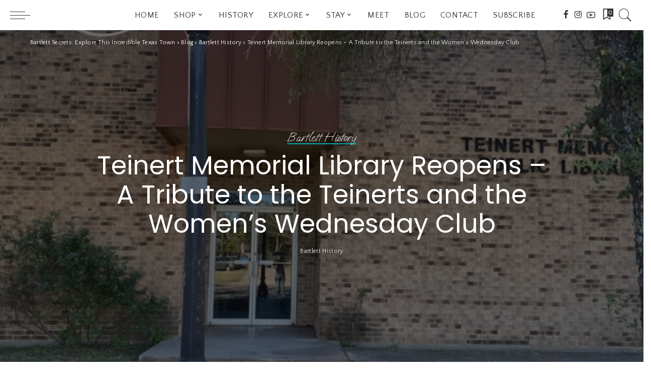

--- FILE ---
content_type: text/html; charset=UTF-8
request_url: https://bartlettsecrets.com/2022/07/teinert-memorial-library-reopens-a-tribute-to-the-teinerts-and-the-wednesday-club/
body_size: 24767
content:
<!DOCTYPE html>
<html lang="en-US">
<head>
    <meta charset="UTF-8">
    <meta http-equiv="X-UA-Compatible" content="IE=edge">
    <meta name="viewport" content="width=device-width, initial-scale=1">
    <link rel="profile" href="https://gmpg.org/xfn/11">
	<meta name='robots' content='index, follow, max-image-preview:large, max-snippet:-1, max-video-preview:-1' />
            <link rel="preconnect" href="https://fonts.gstatic.com" crossorigin><link rel="preload" as="style" onload="this.onload=null;this.rel='stylesheet'" id="rb-preload-gfonts" href="https://fonts.googleapis.com/css?family=Quattrocento+Sans%3A400%2C700%2C700italic%7CPoppins%3A100%2C200%2C300%2C400%2C500%2C600%2C700%2C800%2C900%2C100italic%2C200italic%2C300italic%2C400italic%2C500italic%2C600italic%2C700italic%2C800italic%2C900italic%7COooh+Baby%3A400%7CMontserrat%3A500&amp;display=swap" crossorigin><noscript><link rel="stylesheet" id="rb-preload-gfonts" href="https://fonts.googleapis.com/css?family=Quattrocento+Sans%3A400%2C700%2C700italic%7CPoppins%3A100%2C200%2C300%2C400%2C500%2C600%2C700%2C800%2C900%2C100italic%2C200italic%2C300italic%2C400italic%2C500italic%2C600italic%2C700italic%2C800italic%2C900italic%7COooh+Baby%3A400%7CMontserrat%3A500&amp;display=swap"></noscript><link rel="apple-touch-icon" href="https://bartlettsecrets.com/wp-content/uploads/2022/06/apple-touch-icon-72x72-1.png"/>
		            <meta name="msapplication-TileColor" content="#ffffff">
            <meta name="msapplication-TileImage" content="https://bartlettsecrets.com/wp-content/uploads/2022/06/apple-touch-icon-144x144-1.png"/>
		
	<!-- This site is optimized with the Yoast SEO Premium plugin v19.1 (Yoast SEO v26.8) - https://yoast.com/product/yoast-seo-premium-wordpress/ -->
	<title>Teinert Memorial Library Reopens - A Tribute to the Teinerts and the Women&#039;s Wednesday Club - Bartlett Secrets: Explore This Incredible Texas Town</title>
	<meta name="description" content="As the Teinert Memorial Library re-opens it&#039;s a time to reflect on the original opening of the library and the benefactors who gifted the building and the library to the City of Bartlett. " />
	<link rel="canonical" href="https://bartlettsecrets.com/2022/07/teinert-memorial-library-reopens-a-tribute-to-the-teinerts-and-the-wednesday-club/" />
	<meta property="og:locale" content="en_US" />
	<meta property="og:type" content="article" />
	<meta property="og:title" content="Teinert Memorial Library Reopens - A Tribute to the Teinerts and the Women&#039;s Wednesday Club" />
	<meta property="og:description" content="As the Teinert Memorial Library re-opens it&#039;s a time to reflect on the original opening of the library and the benefactors who gifted the building and the library to the City of Bartlett. " />
	<meta property="og:url" content="https://bartlettsecrets.com/2022/07/teinert-memorial-library-reopens-a-tribute-to-the-teinerts-and-the-wednesday-club/" />
	<meta property="og:site_name" content="Bartlett Secrets: Explore This Incredible Texas Town" />
	<meta property="article:published_time" content="2022-07-01T18:27:18+00:00" />
	<meta property="article:modified_time" content="2022-08-24T23:30:04+00:00" />
	<meta property="og:image" content="https://bartlettsecrets.com/wp-content/uploads/2022/07/Blog-Image-Teinert-Memorial-Library-Reopens-A-Tribute-to-the-Teinerts-and-the-Wednesday-Club.jpg" />
	<meta property="og:image:width" content="1080" />
	<meta property="og:image:height" content="1080" />
	<meta property="og:image:type" content="image/jpeg" />
	<meta name="author" content="explorebartlettsecrets" />
	<meta name="twitter:card" content="summary_large_image" />
	<meta name="twitter:label1" content="Written by" />
	<meta name="twitter:data1" content="explorebartlettsecrets" />
	<meta name="twitter:label2" content="Est. reading time" />
	<meta name="twitter:data2" content="3 minutes" />
	<script type="application/ld+json" class="yoast-schema-graph">{"@context":"https://schema.org","@graph":[{"@type":"Article","@id":"https://bartlettsecrets.com/2022/07/teinert-memorial-library-reopens-a-tribute-to-the-teinerts-and-the-wednesday-club/#article","isPartOf":{"@id":"https://bartlettsecrets.com/2022/07/teinert-memorial-library-reopens-a-tribute-to-the-teinerts-and-the-wednesday-club/"},"author":{"name":"explorebartlettsecrets","@id":"https://bartlettsecrets.com/#/schema/person/f8de2bbedb32365439afff1644b25af8"},"headline":"Teinert Memorial Library Reopens &#8211; A Tribute to the Teinerts and the Women&#8217;s Wednesday Club","datePublished":"2022-07-01T18:27:18+00:00","dateModified":"2022-08-24T23:30:04+00:00","mainEntityOfPage":{"@id":"https://bartlettsecrets.com/2022/07/teinert-memorial-library-reopens-a-tribute-to-the-teinerts-and-the-wednesday-club/"},"wordCount":556,"commentCount":0,"image":{"@id":"https://bartlettsecrets.com/2022/07/teinert-memorial-library-reopens-a-tribute-to-the-teinerts-and-the-wednesday-club/#primaryimage"},"thumbnailUrl":"https://bartlettsecrets.com/wp-content/uploads/2022/07/Blog-Image-Teinert-Memorial-Library-Reopens-A-Tribute-to-the-Teinerts-and-the-Wednesday-Club.jpg","keywords":["Bartlett","Bartlett History","Bartlett Texas","Bartlett TX","Historic Buildings in Bartlett","Teinert Family","Teinert Memorial Library","Wednesday Club"],"articleSection":["Bartlett History"],"inLanguage":"en-US","potentialAction":[{"@type":"CommentAction","name":"Comment","target":["https://bartlettsecrets.com/2022/07/teinert-memorial-library-reopens-a-tribute-to-the-teinerts-and-the-wednesday-club/#respond"]}]},{"@type":"WebPage","@id":"https://bartlettsecrets.com/2022/07/teinert-memorial-library-reopens-a-tribute-to-the-teinerts-and-the-wednesday-club/","url":"https://bartlettsecrets.com/2022/07/teinert-memorial-library-reopens-a-tribute-to-the-teinerts-and-the-wednesday-club/","name":"Teinert Memorial Library Reopens - A Tribute to the Teinerts and the Women's Wednesday Club - Bartlett Secrets: Explore This Incredible Texas Town","isPartOf":{"@id":"https://bartlettsecrets.com/#website"},"primaryImageOfPage":{"@id":"https://bartlettsecrets.com/2022/07/teinert-memorial-library-reopens-a-tribute-to-the-teinerts-and-the-wednesday-club/#primaryimage"},"image":{"@id":"https://bartlettsecrets.com/2022/07/teinert-memorial-library-reopens-a-tribute-to-the-teinerts-and-the-wednesday-club/#primaryimage"},"thumbnailUrl":"https://bartlettsecrets.com/wp-content/uploads/2022/07/Blog-Image-Teinert-Memorial-Library-Reopens-A-Tribute-to-the-Teinerts-and-the-Wednesday-Club.jpg","datePublished":"2022-07-01T18:27:18+00:00","dateModified":"2022-08-24T23:30:04+00:00","author":{"@id":"https://bartlettsecrets.com/#/schema/person/f8de2bbedb32365439afff1644b25af8"},"description":"As the Teinert Memorial Library re-opens it's a time to reflect on the original opening of the library and the benefactors who gifted the building and the library to the City of Bartlett. ","breadcrumb":{"@id":"https://bartlettsecrets.com/2022/07/teinert-memorial-library-reopens-a-tribute-to-the-teinerts-and-the-wednesday-club/#breadcrumb"},"inLanguage":"en-US","potentialAction":[{"@type":"ReadAction","target":["https://bartlettsecrets.com/2022/07/teinert-memorial-library-reopens-a-tribute-to-the-teinerts-and-the-wednesday-club/"]}]},{"@type":"ImageObject","inLanguage":"en-US","@id":"https://bartlettsecrets.com/2022/07/teinert-memorial-library-reopens-a-tribute-to-the-teinerts-and-the-wednesday-club/#primaryimage","url":"https://bartlettsecrets.com/wp-content/uploads/2022/07/Blog-Image-Teinert-Memorial-Library-Reopens-A-Tribute-to-the-Teinerts-and-the-Wednesday-Club.jpg","contentUrl":"https://bartlettsecrets.com/wp-content/uploads/2022/07/Blog-Image-Teinert-Memorial-Library-Reopens-A-Tribute-to-the-Teinerts-and-the-Wednesday-Club.jpg","width":1080,"height":1080,"caption":"Bartlett TX, Historic Buildings in Bartlett, Teinert Family, Jennifer Tucker"},{"@type":"BreadcrumbList","@id":"https://bartlettsecrets.com/2022/07/teinert-memorial-library-reopens-a-tribute-to-the-teinerts-and-the-wednesday-club/#breadcrumb","itemListElement":[{"@type":"ListItem","position":1,"name":"Home","item":"https://bartlettsecrets.com/"},{"@type":"ListItem","position":2,"name":"Blog","item":"https://bartlettsecrets.com/blog/"},{"@type":"ListItem","position":3,"name":"Teinert Memorial Library Reopens &#8211; A Tribute to the Teinerts and the Women&#8217;s Wednesday Club"}]},{"@type":"WebSite","@id":"https://bartlettsecrets.com/#website","url":"https://bartlettsecrets.com/","name":"Bartlett Secrets: Explore This Incredible Texas Town","description":"Shhhhh...we won&#039;t tell...","potentialAction":[{"@type":"SearchAction","target":{"@type":"EntryPoint","urlTemplate":"https://bartlettsecrets.com/?s={search_term_string}"},"query-input":{"@type":"PropertyValueSpecification","valueRequired":true,"valueName":"search_term_string"}}],"inLanguage":"en-US"},{"@type":"Person","@id":"https://bartlettsecrets.com/#/schema/person/f8de2bbedb32365439afff1644b25af8","name":"explorebartlettsecrets","image":{"@type":"ImageObject","inLanguage":"en-US","@id":"https://bartlettsecrets.com/#/schema/person/image/","url":"https://secure.gravatar.com/avatar/79766eb2cbbce666d8555b921809896c98dead2b87f879eb77cdc1f59496936f?s=96&d=mm&r=g","contentUrl":"https://secure.gravatar.com/avatar/79766eb2cbbce666d8555b921809896c98dead2b87f879eb77cdc1f59496936f?s=96&d=mm&r=g","caption":"explorebartlettsecrets"},"sameAs":["https://bartlettsecrets.com"],"url":"https://bartlettsecrets.com/author/explorebartlettsecrets/"}]}</script>
	<!-- / Yoast SEO Premium plugin. -->


<link rel='dns-prefetch' href='//fonts.googleapis.com' />
<link rel="alternate" type="application/rss+xml" title="Bartlett Secrets: Explore This Incredible Texas Town &raquo; Feed" href="https://bartlettsecrets.com/feed/" />
<link rel="alternate" type="application/rss+xml" title="Bartlett Secrets: Explore This Incredible Texas Town &raquo; Comments Feed" href="https://bartlettsecrets.com/comments/feed/" />
<link rel="alternate" title="oEmbed (JSON)" type="application/json+oembed" href="https://bartlettsecrets.com/wp-json/oembed/1.0/embed?url=https%3A%2F%2Fbartlettsecrets.com%2F2022%2F07%2Fteinert-memorial-library-reopens-a-tribute-to-the-teinerts-and-the-wednesday-club%2F" />
<link rel="alternate" title="oEmbed (XML)" type="text/xml+oembed" href="https://bartlettsecrets.com/wp-json/oembed/1.0/embed?url=https%3A%2F%2Fbartlettsecrets.com%2F2022%2F07%2Fteinert-memorial-library-reopens-a-tribute-to-the-teinerts-and-the-wednesday-club%2F&#038;format=xml" />
<script type="application/ld+json">{"@context":"https://schema.org","@type":"Organization","legalName":"Bartlett Secrets: Explore This Incredible Texas Town","url":"https://bartlettsecrets.com/","logo":"https://bartlettsecrets.com/wp-content/uploads/2022/06/Logo-Mark-White-Reversed-BartlettSecrets.com_.png","sameAs":["https://www.facebook.com/BartlettSecrets","https://www.instagram.com/bartlettsecrets/","https://www.youtube.com/channel/UCRxf3u14-xii1q0fS1ski6g"]}</script>
<style id='wp-img-auto-sizes-contain-inline-css'>
img:is([sizes=auto i],[sizes^="auto," i]){contain-intrinsic-size:3000px 1500px}
/*# sourceURL=wp-img-auto-sizes-contain-inline-css */
</style>
<link rel='stylesheet' id='stripe-main-styles-css' href='https://bartlettsecrets.com/wp-content/mu-plugins/vendor/godaddy/mwc-core/assets/css/stripe-settings.css' media='all' />
<style id='wp-emoji-styles-inline-css'>

	img.wp-smiley, img.emoji {
		display: inline !important;
		border: none !important;
		box-shadow: none !important;
		height: 1em !important;
		width: 1em !important;
		margin: 0 0.07em !important;
		vertical-align: -0.1em !important;
		background: none !important;
		padding: 0 !important;
	}
/*# sourceURL=wp-emoji-styles-inline-css */
</style>
<link rel='stylesheet' id='wp-block-library-css' href='https://bartlettsecrets.com/wp-includes/css/dist/block-library/style.min.css?ver=6.9' media='all' />
<style id='classic-theme-styles-inline-css'>
/*! This file is auto-generated */
.wp-block-button__link{color:#fff;background-color:#32373c;border-radius:9999px;box-shadow:none;text-decoration:none;padding:calc(.667em + 2px) calc(1.333em + 2px);font-size:1.125em}.wp-block-file__button{background:#32373c;color:#fff;text-decoration:none}
/*# sourceURL=/wp-includes/css/classic-themes.min.css */
</style>
<link rel='stylesheet' id='coblocks-frontend-css' href='https://bartlettsecrets.com/wp-content/plugins/coblocks/dist/style-coblocks-1.css?ver=3.1.16' media='all' />
<link rel='stylesheet' id='coblocks-extensions-css' href='https://bartlettsecrets.com/wp-content/plugins/coblocks/dist/style-coblocks-extensions.css?ver=3.1.16' media='all' />
<link rel='stylesheet' id='coblocks-animation-css' href='https://bartlettsecrets.com/wp-content/plugins/coblocks/dist/style-coblocks-animation.css?ver=2677611078ee87eb3b1c' media='all' />
<style id='global-styles-inline-css'>
:root{--wp--preset--aspect-ratio--square: 1;--wp--preset--aspect-ratio--4-3: 4/3;--wp--preset--aspect-ratio--3-4: 3/4;--wp--preset--aspect-ratio--3-2: 3/2;--wp--preset--aspect-ratio--2-3: 2/3;--wp--preset--aspect-ratio--16-9: 16/9;--wp--preset--aspect-ratio--9-16: 9/16;--wp--preset--color--black: #000000;--wp--preset--color--cyan-bluish-gray: #abb8c3;--wp--preset--color--white: #ffffff;--wp--preset--color--pale-pink: #f78da7;--wp--preset--color--vivid-red: #cf2e2e;--wp--preset--color--luminous-vivid-orange: #ff6900;--wp--preset--color--luminous-vivid-amber: #fcb900;--wp--preset--color--light-green-cyan: #7bdcb5;--wp--preset--color--vivid-green-cyan: #00d084;--wp--preset--color--pale-cyan-blue: #8ed1fc;--wp--preset--color--vivid-cyan-blue: #0693e3;--wp--preset--color--vivid-purple: #9b51e0;--wp--preset--gradient--vivid-cyan-blue-to-vivid-purple: linear-gradient(135deg,rgb(6,147,227) 0%,rgb(155,81,224) 100%);--wp--preset--gradient--light-green-cyan-to-vivid-green-cyan: linear-gradient(135deg,rgb(122,220,180) 0%,rgb(0,208,130) 100%);--wp--preset--gradient--luminous-vivid-amber-to-luminous-vivid-orange: linear-gradient(135deg,rgb(252,185,0) 0%,rgb(255,105,0) 100%);--wp--preset--gradient--luminous-vivid-orange-to-vivid-red: linear-gradient(135deg,rgb(255,105,0) 0%,rgb(207,46,46) 100%);--wp--preset--gradient--very-light-gray-to-cyan-bluish-gray: linear-gradient(135deg,rgb(238,238,238) 0%,rgb(169,184,195) 100%);--wp--preset--gradient--cool-to-warm-spectrum: linear-gradient(135deg,rgb(74,234,220) 0%,rgb(151,120,209) 20%,rgb(207,42,186) 40%,rgb(238,44,130) 60%,rgb(251,105,98) 80%,rgb(254,248,76) 100%);--wp--preset--gradient--blush-light-purple: linear-gradient(135deg,rgb(255,206,236) 0%,rgb(152,150,240) 100%);--wp--preset--gradient--blush-bordeaux: linear-gradient(135deg,rgb(254,205,165) 0%,rgb(254,45,45) 50%,rgb(107,0,62) 100%);--wp--preset--gradient--luminous-dusk: linear-gradient(135deg,rgb(255,203,112) 0%,rgb(199,81,192) 50%,rgb(65,88,208) 100%);--wp--preset--gradient--pale-ocean: linear-gradient(135deg,rgb(255,245,203) 0%,rgb(182,227,212) 50%,rgb(51,167,181) 100%);--wp--preset--gradient--electric-grass: linear-gradient(135deg,rgb(202,248,128) 0%,rgb(113,206,126) 100%);--wp--preset--gradient--midnight: linear-gradient(135deg,rgb(2,3,129) 0%,rgb(40,116,252) 100%);--wp--preset--font-size--small: 13px;--wp--preset--font-size--medium: 20px;--wp--preset--font-size--large: 36px;--wp--preset--font-size--x-large: 42px;--wp--preset--spacing--20: 0.44rem;--wp--preset--spacing--30: 0.67rem;--wp--preset--spacing--40: 1rem;--wp--preset--spacing--50: 1.5rem;--wp--preset--spacing--60: 2.25rem;--wp--preset--spacing--70: 3.38rem;--wp--preset--spacing--80: 5.06rem;--wp--preset--shadow--natural: 6px 6px 9px rgba(0, 0, 0, 0.2);--wp--preset--shadow--deep: 12px 12px 50px rgba(0, 0, 0, 0.4);--wp--preset--shadow--sharp: 6px 6px 0px rgba(0, 0, 0, 0.2);--wp--preset--shadow--outlined: 6px 6px 0px -3px rgb(255, 255, 255), 6px 6px rgb(0, 0, 0);--wp--preset--shadow--crisp: 6px 6px 0px rgb(0, 0, 0);}:where(.is-layout-flex){gap: 0.5em;}:where(.is-layout-grid){gap: 0.5em;}body .is-layout-flex{display: flex;}.is-layout-flex{flex-wrap: wrap;align-items: center;}.is-layout-flex > :is(*, div){margin: 0;}body .is-layout-grid{display: grid;}.is-layout-grid > :is(*, div){margin: 0;}:where(.wp-block-columns.is-layout-flex){gap: 2em;}:where(.wp-block-columns.is-layout-grid){gap: 2em;}:where(.wp-block-post-template.is-layout-flex){gap: 1.25em;}:where(.wp-block-post-template.is-layout-grid){gap: 1.25em;}.has-black-color{color: var(--wp--preset--color--black) !important;}.has-cyan-bluish-gray-color{color: var(--wp--preset--color--cyan-bluish-gray) !important;}.has-white-color{color: var(--wp--preset--color--white) !important;}.has-pale-pink-color{color: var(--wp--preset--color--pale-pink) !important;}.has-vivid-red-color{color: var(--wp--preset--color--vivid-red) !important;}.has-luminous-vivid-orange-color{color: var(--wp--preset--color--luminous-vivid-orange) !important;}.has-luminous-vivid-amber-color{color: var(--wp--preset--color--luminous-vivid-amber) !important;}.has-light-green-cyan-color{color: var(--wp--preset--color--light-green-cyan) !important;}.has-vivid-green-cyan-color{color: var(--wp--preset--color--vivid-green-cyan) !important;}.has-pale-cyan-blue-color{color: var(--wp--preset--color--pale-cyan-blue) !important;}.has-vivid-cyan-blue-color{color: var(--wp--preset--color--vivid-cyan-blue) !important;}.has-vivid-purple-color{color: var(--wp--preset--color--vivid-purple) !important;}.has-black-background-color{background-color: var(--wp--preset--color--black) !important;}.has-cyan-bluish-gray-background-color{background-color: var(--wp--preset--color--cyan-bluish-gray) !important;}.has-white-background-color{background-color: var(--wp--preset--color--white) !important;}.has-pale-pink-background-color{background-color: var(--wp--preset--color--pale-pink) !important;}.has-vivid-red-background-color{background-color: var(--wp--preset--color--vivid-red) !important;}.has-luminous-vivid-orange-background-color{background-color: var(--wp--preset--color--luminous-vivid-orange) !important;}.has-luminous-vivid-amber-background-color{background-color: var(--wp--preset--color--luminous-vivid-amber) !important;}.has-light-green-cyan-background-color{background-color: var(--wp--preset--color--light-green-cyan) !important;}.has-vivid-green-cyan-background-color{background-color: var(--wp--preset--color--vivid-green-cyan) !important;}.has-pale-cyan-blue-background-color{background-color: var(--wp--preset--color--pale-cyan-blue) !important;}.has-vivid-cyan-blue-background-color{background-color: var(--wp--preset--color--vivid-cyan-blue) !important;}.has-vivid-purple-background-color{background-color: var(--wp--preset--color--vivid-purple) !important;}.has-black-border-color{border-color: var(--wp--preset--color--black) !important;}.has-cyan-bluish-gray-border-color{border-color: var(--wp--preset--color--cyan-bluish-gray) !important;}.has-white-border-color{border-color: var(--wp--preset--color--white) !important;}.has-pale-pink-border-color{border-color: var(--wp--preset--color--pale-pink) !important;}.has-vivid-red-border-color{border-color: var(--wp--preset--color--vivid-red) !important;}.has-luminous-vivid-orange-border-color{border-color: var(--wp--preset--color--luminous-vivid-orange) !important;}.has-luminous-vivid-amber-border-color{border-color: var(--wp--preset--color--luminous-vivid-amber) !important;}.has-light-green-cyan-border-color{border-color: var(--wp--preset--color--light-green-cyan) !important;}.has-vivid-green-cyan-border-color{border-color: var(--wp--preset--color--vivid-green-cyan) !important;}.has-pale-cyan-blue-border-color{border-color: var(--wp--preset--color--pale-cyan-blue) !important;}.has-vivid-cyan-blue-border-color{border-color: var(--wp--preset--color--vivid-cyan-blue) !important;}.has-vivid-purple-border-color{border-color: var(--wp--preset--color--vivid-purple) !important;}.has-vivid-cyan-blue-to-vivid-purple-gradient-background{background: var(--wp--preset--gradient--vivid-cyan-blue-to-vivid-purple) !important;}.has-light-green-cyan-to-vivid-green-cyan-gradient-background{background: var(--wp--preset--gradient--light-green-cyan-to-vivid-green-cyan) !important;}.has-luminous-vivid-amber-to-luminous-vivid-orange-gradient-background{background: var(--wp--preset--gradient--luminous-vivid-amber-to-luminous-vivid-orange) !important;}.has-luminous-vivid-orange-to-vivid-red-gradient-background{background: var(--wp--preset--gradient--luminous-vivid-orange-to-vivid-red) !important;}.has-very-light-gray-to-cyan-bluish-gray-gradient-background{background: var(--wp--preset--gradient--very-light-gray-to-cyan-bluish-gray) !important;}.has-cool-to-warm-spectrum-gradient-background{background: var(--wp--preset--gradient--cool-to-warm-spectrum) !important;}.has-blush-light-purple-gradient-background{background: var(--wp--preset--gradient--blush-light-purple) !important;}.has-blush-bordeaux-gradient-background{background: var(--wp--preset--gradient--blush-bordeaux) !important;}.has-luminous-dusk-gradient-background{background: var(--wp--preset--gradient--luminous-dusk) !important;}.has-pale-ocean-gradient-background{background: var(--wp--preset--gradient--pale-ocean) !important;}.has-electric-grass-gradient-background{background: var(--wp--preset--gradient--electric-grass) !important;}.has-midnight-gradient-background{background: var(--wp--preset--gradient--midnight) !important;}.has-small-font-size{font-size: var(--wp--preset--font-size--small) !important;}.has-medium-font-size{font-size: var(--wp--preset--font-size--medium) !important;}.has-large-font-size{font-size: var(--wp--preset--font-size--large) !important;}.has-x-large-font-size{font-size: var(--wp--preset--font-size--x-large) !important;}
:where(.wp-block-post-template.is-layout-flex){gap: 1.25em;}:where(.wp-block-post-template.is-layout-grid){gap: 1.25em;}
:where(.wp-block-term-template.is-layout-flex){gap: 1.25em;}:where(.wp-block-term-template.is-layout-grid){gap: 1.25em;}
:where(.wp-block-columns.is-layout-flex){gap: 2em;}:where(.wp-block-columns.is-layout-grid){gap: 2em;}
:root :where(.wp-block-pullquote){font-size: 1.5em;line-height: 1.6;}
/*# sourceURL=global-styles-inline-css */
</style>
<link rel='stylesheet' id='contact-form-7-css' href='https://bartlettsecrets.com/wp-content/plugins/contact-form-7/includes/css/styles.css?ver=6.1.4' media='all' />
<link rel='stylesheet' id='woocommerce-layout-css' href='https://bartlettsecrets.com/wp-content/plugins/woocommerce/assets/css/woocommerce-layout.css?ver=10.4.3' media='all' />
<link rel='stylesheet' id='woocommerce-smallscreen-css' href='https://bartlettsecrets.com/wp-content/plugins/woocommerce/assets/css/woocommerce-smallscreen.css?ver=10.4.3' media='only screen and (max-width: 768px)' />
<link rel='stylesheet' id='woocommerce-general-css' href='https://bartlettsecrets.com/wp-content/plugins/woocommerce/assets/css/woocommerce.css?ver=10.4.3' media='all' />
<style id='woocommerce-inline-inline-css'>
.woocommerce form .form-row .required { visibility: visible; }
/*# sourceURL=woocommerce-inline-inline-css */
</style>
<link rel='stylesheet' id='wp-components-css' href='https://bartlettsecrets.com/wp-includes/css/dist/components/style.min.css?ver=6.9' media='all' />
<link rel='stylesheet' id='godaddy-styles-css' href='https://bartlettsecrets.com/wp-content/mu-plugins/vendor/wpex/godaddy-launch/includes/Dependencies/GoDaddy/Styles/build/latest.css?ver=2.0.2' media='all' />
<link rel='stylesheet' id='pixwell-main-css' href='https://bartlettsecrets.com/wp-content/themes/pixwell/assets/css/main.css?ver=10' media='all' />
<style id='pixwell-main-inline-css'>
html {font-family:Poppins,Arial, Helvetica, sans-serif;font-weight:400;}h1, .h1 {font-family:Poppins,Arial, Helvetica, sans-serif;font-weight:400;}h2, .h2 {font-family:Poppins,Arial, Helvetica, sans-serif;font-weight:700;}h3, .h3 {font-family:Poppins,Arial, Helvetica, sans-serif;font-weight:700;}h4, .h4 {font-family:Poppins,Arial, Helvetica, sans-serif;font-weight:700;}h5, .h5 {font-family:Poppins,Arial, Helvetica, sans-serif;font-weight:700;}h6, .h6 {font-family:Poppins,Arial, Helvetica, sans-serif;font-weight:700;}.single-tagline h6 {font-family:Poppins;font-weight:400;}.p-wrap .entry-summary, .twitter-content.entry-summary, .author-description, .rssSummary, .rb-sdesc {font-family:Poppins;font-weight:400;}.p-cat-info {font-family:Oooh Baby;font-weight:400;font-size:23px;}.p-meta-info, .wp-block-latest-posts__post-date {font-family:Quattrocento Sans;font-weight:400;font-size:12px;}.meta-info-author.meta-info-el {font-family:Quattrocento Sans;font-weight:700;font-style:italic;font-size:12px;}.breadcrumb {font-family:Quattrocento Sans;font-weight:400;}.footer-menu-inner {font-family:Quattrocento Sans;font-weight:700;}.topbar-wrap {}.topbar-menu-wrap {}.main-menu > li > a, .off-canvas-menu > li > a {font-family:Quattrocento Sans,Arial, Helvetica, sans-serif;font-weight:400;text-transform:uppercase;}.main-menu .sub-menu:not(.sub-mega), .off-canvas-menu .sub-menu {font-family:Quattrocento Sans,Arial, Helvetica, sans-serif;font-weight:400;}.is-logo-text .logo-title {}.block-title, .block-header .block-title {font-family:Oooh Baby;font-weight:400;font-size:32px;}.ajax-quick-filter, .block-view-more {font-family:Quattrocento Sans;font-weight:400;font-size:15px;}.widget-title, .widget .widget-title {font-family:Oooh Baby;font-weight:400;font-size:22px;}body .widget.widget_nav_menu .menu-item {font-family:Quattrocento Sans,Arial, Helvetica, sans-serif;font-weight:400;}body.boxed {background-color : #fafafa;background-repeat : no-repeat;background-size : cover;background-attachment : fixed;background-position : center center;}.header-6 .banner-wrap {}.footer-wrap:before {background-color : #242322;; content: ""; position: absolute; left: 0; top: 0; width: 100%; height: 100%;}.header-9 .banner-wrap { }.topline-wrap {height: 2px}.main-menu .sub-menu {background-color: #f98e57;background-image: linear-gradient(90deg, #f98e57, #ff894a);}.main-menu .sub-menu:not(.mega-category) { color: #ffffff;}.main-menu > li.menu-item-has-children > .sub-menu:before {display: none;}[data-theme="dark"] .main-menu .sub-menu {}[data-theme="dark"] .main-menu > li.menu-item-has-children > .sub-menu:before {}.mobile-nav-inner {}.off-canvas-header { background-image: url("https://bartlettsecrets.com/wp-content/uploads/2022/06/Blog-Image-Things-To-Do-Around-Bartlett-Visit-Salado-Texas.jpg")}.off-canvas-wrap, .amp-canvas-wrap { background-color: #242322 !important; }.header-float .navbar-inner { border-bottom: none; }.navbar-border-holder {border-width: 2px; }input[type="submit"]:hover, input[type="submit"]:focus, button:hover, button:focus,input[type="button"]:hover, input[type="button"]:focus,.post-edit-link:hover, a.pagination-link:hover, a.page-numbers:hover,.post-page-numbers:hover, a.loadmore-link:hover, .pagination-simple .page-numbers:hover,#off-canvas-close-btn:hover, .off-canvas-subscribe a, .block-header-3 .block-title:before,.cookie-accept:hover, .entry-footer a:hover, .box-comment-btn:hover,a.comment-reply-link:hover, .review-info, .entry-content a.wp-block-button__link:hover,#wp-calendar tbody a:hover, .instagram-box.box-intro:hover, .banner-btn a, .headerstrip-btn a,.is-light-text .widget:not(.woocommerce) .count, .is-meta-border .p-overlay-4 .p-footer:before,.rb-newsletter.is-light-text button.newsletter-submit, .transparent-navbar-wrap .fw-mega-cat.is-dark-text .pagination-nextprev .pagination-link:not(.is-disable):hover,.cat-icon-round .cat-info-el, .cat-icon-radius .cat-info-el, .is-p-protected a:before,.cat-icon-square .cat-info-el:before, .entry-content .wpcf7 label:before,body .cooked-recipe-directions .cooked-direction-number, span.cooked-taxonomy a:hover,.widget_categories a:hover .count, .widget_archive a:hover .count, .restrict-button-wrap a,.wp-block-categories-list a:hover .count, .wp-block-categories-list a:hover .count,.entry-content .wp-block-file .wp-block-file__button, #wp-calendar td#today,.mfp-close:hover, .is-light-text .mfp-close:hover, #rb-close-newsletter:hover,.tagcloud a:hover, .tagcloud a:focus, .is-light-text .tagcloud a:hover, .is-light-text .tagcloud a:focus,input[type="checkbox"].newsletter-checkbox:checked + label:before, .cta-btn.is-bg,.rb-mailchimp .mc4wp-form-fields input[type="submit"], .is-light-text .w-footer .mc4wp-form-fields input[type="submit"],.statics-el:first-child .inner, .table-link a:before, .subscribe-layout-3 .subscribe-box .subscribe-form input[type="submit"]{ background-color: #00a8a8}.page-edit-link:hover, .rb-menu > li.current-menu-item > a > span:before,.p-url:hover, .p-url:focus, .p-wrap .p-url:hover,.p-wrap .p-url:focus, .p-link:hover span, .p-link:hover i,.meta-info-el a:hover, .sponsor-label, .block-header-3 .block-title:before,.subscribe-box .mc4wp-form-fields input[type="submit"]:hover + i,.entry-content p a:not(button), .comment-content a,.author-title a, .logged-in-as a:hover, .comment-list .logged-in-as a:hover,.gallery-list-label a:hover, .review-el .review-stars,.share-total, .breadcrumb a:hover, span.not-found-label, .return-home:hover, .section-not-found .page-content .return-home:hover,.subscribe-box .rb-newsletter.is-light-text button.newsletter-submit-icon:hover,.subscribe-box .rb-newsletter button.newsletter-submit-icon:hover,.fw-category-1 .cat-list-item:hover .cat-list-name, .fw-category-1.is-light-text .cat-list-item:hover .cat-list-name,body .cooked-icon-recipe-icon, .comment-list .comment-reply-title small a:hover,.widget_pages a:hover, .widget_meta a:hover, .widget_categories a:hover,.entry-content .wp-block-categories-list a:hover, .entry-content .wp-block-archives-list a:hover,.widget_archive a:hover, .widget.widget_nav_menu a:hover,  .p-grid-4.is-pop-style .p-header .counter-index,.twitter-content.entry-summary a:hover, .transparent-navbar-wrap .fw-mega-cat.is-dark-text .entry-title .p-url:hover,.read-it-later:hover, .read-it-later:focus, .address-info a:hover,.gallery-popup-content .image-popup-description a:hover, .gallery-popup-content .image-popup-description a:focus,.entry-content ul.wp-block-latest-posts a:hover, .widget_recent_entries a:hover, .recentcomments a:hover, a.rsswidget:hover,.entry-content .wp-block-latest-comments__comment-meta a:hover, .restrict-title span, .restrict-desc span, .plan-title span,.entry-content .cooked-recipe-info .cooked-author a:hover, .entry-content a:not(button), .comment-content a,.about-desc a:hover, .is-light-text .about-desc a:hover, .portfolio-info-el:hover,.portfolio-nav a:hover, .portfolio-nav-next a:hover > i, .hbox-tagline span, .hbox-title span, .cta-tagline span, .cta-title span,.block-header-7 .block-header .block-title:first-letter, .rbc-sidebar .about-bio p a, .sbox-title span{ color: #00a8a8}.p-podcast-wrap .mejs-container .mejs-controls .mejs-button.mejs-playpause-button:hover,.p-podcast-wrap .mejs-container .mejs-controls,.p-podcast-wrap .mejs-audio .mejs-controls .mejs-time-rail span.mejs-time-handle-content,.p-podcast-wrap .mejs-container .mejs-controls  .mejs-button.mejs-volume-button .mejs-volume-handle,.p-podcast-wrap .mejs-container .mejs-controls  .mejs-button.mejs-volume-button .mejs-volume-handle,.p-podcast-wrap .mejs-container .mejs-controls .mejs-horizontal-volume-slider .mejs-horizontal-volume-current{ background-color: #00a8a8}.is-style-outline a.wp-block-button__link:hover{ color: #00a8a8!important}a.comment-reply-link:hover, .navbar-holder.is-light-text .header-lightbox, .navbar-holder .header-lightbox, [data-theme="dark"] .navbar-holder .header-lightbox,input[type="checkbox"].newsletter-checkbox:checked + label:before, .cat-icon-line .cat-info-el, .exclusive-style-border .is-p-protected a:before{ border-color: #00a8a8}.restrict-button-wrap .restrict-button.is-btn:hover{ -webkit-box-shadow: 0 4px 15px #00a8a8; box-shadow: 0 4px 15px #00a8a8;}.woocommerce .price, .woocommerce div.product .product-loop-content .price, .woocommerce span.onsale,.woocommerce span.onsale.percent, .woocommerce-Price-amount.amount, .woocommerce .quantity .qty {font-family:Montserrat;font-weight:500;}.product-buttons .add-to-cart a.added_to_cart,.product-buttons .yith-wcwl-add-to-wishlist a.add_to_wishlist:hover,.woocommerce .woocommerce-MyAccount-navigation li:not(.is-active) a:hover,.woocommerce a.remove:hover, .woocommerce div.product form.cart .button,.woocommerce #respond input#submit:hover, .woocommerce #respond input#submit.alt:hover,.woocommerce a.button.alt:hover, .woocommerce a.button:hover, .woocommerce button.button:hover,.woocommerce button.button.alt:hover, .woocommerce input.button.alt:hover,.woocommerce input.button:hover, .product-buttons .add-to-cart a:hover,.woocommerce .product-buttons .add-to-cart a:hover,.woocommerce-mini-cart-item a.remove.remove_from_cart_button:hover,.woocommerce-mini-cart__buttons .button.checkout,.woocommerce #rememberme:checked + span:before,#ship-to-different-address-checkbox:checked + span:before{ background-color: #00a8a8}.woocommerce-info a.showcoupon:hover,.wishlist_table tr td.product-stock-status span.wishlist-out-of-stock,.product_meta a:hover, .woocommerce div.product p.stock.out-of-stock,.woocommerce div.product form.cart .reset_variations:hover,.woocommerce div.product .summary .yith-wcwl-add-to-wishlist a:hover,.woocommerce .single-product-wrap div.product > .yith-wcwl-add-to-wishlist a:hover,.woocommerce div.product .woocommerce-tabs .yith-wcwl-add-to-wishlist a:hover,.woocommerce div.product .woocommerce-tabs ul.tabs li:not(.active) a:hover,li.woocommerce-mini-cart-item a:not(.remove):hover,.woocommerce-mini-cart__buttons .button:not(.checkout):hover,.woocommerce-mini-cart__buttons .button:not(.checkout):focus{ color: #00a8a8}.woocommerce #rememberme:checked + span:before,#ship-to-different-address-checkbox:checked + span:before{ border-color: #00a8a8}.tipsy, .additional-meta, .sponsor-label, .sponsor-link, .entry-footer .tag-label,.box-nav .nav-label, .left-article-label, .share-label, .rss-date,.wp-block-latest-posts__post-date, .wp-block-latest-comments__comment-date,.image-caption, .wp-caption-text, .gallery-caption, .entry-content .wp-block-audio figcaption,.entry-content .wp-block-video figcaption, .entry-content .wp-block-image figcaption,.entry-content .wp-block-gallery .blocks-gallery-image figcaption,.entry-content .wp-block-gallery .blocks-gallery-item figcaption,.subscribe-content .desc, .follower-el .right-el, .author-job, .comment-metadata{ font-family: Quattrocento Sans; }.tipsy, .additional-meta, .sponsor-label, .entry-footer .tag-label,.box-nav .nav-label, .left-article-label, .share-label, .rss-date,.wp-block-latest-posts__post-date, .wp-block-latest-comments__comment-date,.image-caption, .wp-caption-text, .gallery-caption, .entry-content .wp-block-audio figcaption,.entry-content .wp-block-video figcaption, .entry-content .wp-block-image figcaption,.entry-content .wp-block-gallery .blocks-gallery-image figcaption,.entry-content .wp-block-gallery .blocks-gallery-item figcaption,.subscribe-content .desc, .follower-el .right-el, .author-job, .comment-metadata{ font-weight: 400; }.tipsy, .additional-meta, .sponsor-label, .sponsor-link, .entry-footer .tag-label,.box-nav .nav-label, .left-article-label, .share-label, .rss-date,.wp-block-latest-posts__post-date, .wp-block-latest-comments__comment-date,.subscribe-content .desc, .author-job{ font-size: 12px; }.image-caption, .wp-caption-text, .gallery-caption, .entry-content .wp-block-audio figcaption,.entry-content .wp-block-video figcaption, .entry-content .wp-block-image figcaption,.entry-content .wp-block-gallery .blocks-gallery-image figcaption,.entry-content .wp-block-gallery .blocks-gallery-item figcaption,.comment-metadata, .follower-el .right-el{ font-size: 13px; }.sponsor-link{ font-family: Quattrocento Sans; }.sponsor-link{ font-weight: 700; }.sponsor-link{ font-style: italic; }.entry-footer a, .tagcloud a, .entry-footer .source, .entry-footer .via-el{ font-family: Oooh Baby; }.entry-footer a, .tagcloud a, .entry-footer .source, .entry-footer .via-el{ font-weight: 400; }.entry-footer a, .tagcloud a, .entry-footer .source, .entry-footer .via-el{ font-size: 23px !important; }.p-link, .rb-cookie .cookie-accept, a.comment-reply-link, .comment-list .comment-reply-title small a,.banner-btn a, .headerstrip-btn a, input[type="submit"], button, .pagination-wrap, .cta-btn, .rb-btn{ font-family: Quattrocento Sans; }.p-link, .rb-cookie .cookie-accept, a.comment-reply-link, .comment-list .comment-reply-title small a,.banner-btn a, .headerstrip-btn a, input[type="submit"], button, .pagination-wrap, .cta-btn, .rb-btn{ font-weight: 700; }.p-link, .rb-cookie .cookie-accept, a.comment-reply-link, .comment-list .comment-reply-title small a,.banner-btn a, .headerstrip-btn a, input[type="submit"], button, .pagination-wrap, .rb-btn{ font-size: 13px; }select, textarea, input[type="text"], input[type="tel"], input[type="email"], input[type="url"],input[type="search"], input[type="number"]{ font-family: Quattrocento Sans; }select, textarea, input[type="text"], input[type="tel"], input[type="email"], input[type="url"],input[type="search"], input[type="number"]{ font-weight: 400; }.widget_recent_comments .recentcomments > a:last-child,.wp-block-latest-comments__comment-link, .wp-block-latest-posts__list a,.widget_recent_entries li, .wp-block-quote *:not(cite), blockquote *:not(cite), .widget_rss li,.wp-block-latest-posts li, .wp-block-latest-comments__comment-link{ font-family: Poppins; }.widget_recent_comments .recentcomments > a:last-child,.wp-block-latest-comments__comment-link, .wp-block-latest-posts__list a,.widget_recent_entries li, .wp-block-quote *:not(cite), blockquote *:not(cite), .widget_rss li,.wp-block-latest-posts li, .wp-block-latest-comments__comment-link{ font-weight: 400; } .widget_pages .page_item, .widget_meta li,.widget_categories .cat-item, .widget_archive li, .widget.widget_nav_menu .menu-item,.wp-block-archives-list li, .wp-block-categories-list li{ font-family: Quattrocento Sans; }.widget_pages .page_item, .widget_meta li,.widget_categories .cat-item, .widget_archive li, .widget.widget_nav_menu .menu-item,.wp-block-archives-list li, .wp-block-categories-list li{ font-weight: 400; }@media only screen and (max-width: 767px) {.entry-content { font-size: .90rem; }.p-wrap .entry-summary, .twitter-content.entry-summary, .element-desc, .subscribe-description, .rb-sdecs,.copyright-inner > *, .summary-content, .pros-cons-wrap ul li,.gallery-popup-content .image-popup-description > *{ font-size: .76rem; }}@media only screen and (max-width: 991px) {.block-header-2 .block-title, .block-header-5 .block-title { font-size: 27px; }}@media only screen and (max-width: 767px) {.block-header-2 .block-title, .block-header-5 .block-title { font-size: 24px; }}h1, .h1, h1.single-title {font-size: 48px; }h2, .h2 {font-size: 34px; }h3, .h3 {font-size: 22px; }h4, .h4 {font-size: 18px; }h5, .h5 {font-size: 17px; }h6, .h6 {font-size: 14px; }@media only screen and (max-width: 1024px) {}@media only screen and (max-width: 991px) {h1, .h1, h1.single-title {font-size: 30px; }}@media only screen and (max-width: 767px) {h1, .h1, h1.single-title {font-size: 26px; }h2, .h2 {font-size: 24px; }h3, .h3 {font-size: 19px; }h4, .h4 {font-size: 17px; }h5, .h5 {font-size: 16px; }}.wp-block-quote *:not(cite), blockquote *:not(cite) {font-family:Poppins;}.p-list-7 { background-color: #353d42;}.fw-feat-15 .owl-dots { color: #fff; }
/*# sourceURL=pixwell-main-inline-css */
</style>
<link rel='stylesheet' id='pixwell-wc-css' href='https://bartlettsecrets.com/wp-content/themes/pixwell/assets/css/woocommerce.css?ver=10' media='all' />

<script src="https://bartlettsecrets.com/wp-includes/js/jquery/jquery.min.js?ver=3.7.1" id="jquery-core-js"></script>
<script src="https://bartlettsecrets.com/wp-includes/js/jquery/jquery-migrate.min.js?ver=3.4.1" id="jquery-migrate-js"></script>
<script src="https://bartlettsecrets.com/wp-content/plugins/woocommerce/assets/js/jquery-blockui/jquery.blockUI.min.js?ver=2.7.0-wc.10.4.3" id="wc-jquery-blockui-js" data-wp-strategy="defer"></script>
<script id="wc-add-to-cart-js-extra">
var wc_add_to_cart_params = {"ajax_url":"/wp-admin/admin-ajax.php","wc_ajax_url":"/?wc-ajax=%%endpoint%%","i18n_view_cart":"View cart","cart_url":"https://bartlettsecrets.com/?page_id=9","is_cart":"","cart_redirect_after_add":"no"};
//# sourceURL=wc-add-to-cart-js-extra
</script>
<script src="https://bartlettsecrets.com/wp-content/plugins/woocommerce/assets/js/frontend/add-to-cart.min.js?ver=10.4.3" id="wc-add-to-cart-js" data-wp-strategy="defer"></script>
<script src="https://bartlettsecrets.com/wp-content/plugins/woocommerce/assets/js/js-cookie/js.cookie.min.js?ver=2.1.4-wc.10.4.3" id="wc-js-cookie-js" defer data-wp-strategy="defer"></script>
<script id="woocommerce-js-extra">
var woocommerce_params = {"ajax_url":"/wp-admin/admin-ajax.php","wc_ajax_url":"/?wc-ajax=%%endpoint%%","i18n_password_show":"Show password","i18n_password_hide":"Hide password"};
//# sourceURL=woocommerce-js-extra
</script>
<script src="https://bartlettsecrets.com/wp-content/plugins/woocommerce/assets/js/frontend/woocommerce.min.js?ver=10.4.3" id="woocommerce-js" defer data-wp-strategy="defer"></script>
<script src="https://bartlettsecrets.com/wp-content/plugins/js_composer/assets/js/vendors/woocommerce-add-to-cart.js?ver=6.6.0" id="vc_woocommerce-add-to-cart-js-js"></script>
<link rel="preload" href="https://bartlettsecrets.com/wp-content/themes/pixwell/assets/fonts/ruby-icon.woff" as="font" type="font/woff" crossorigin="anonymous"> <link rel="https://api.w.org/" href="https://bartlettsecrets.com/wp-json/" /><link rel="alternate" title="JSON" type="application/json" href="https://bartlettsecrets.com/wp-json/wp/v2/posts/392" /><link rel="EditURI" type="application/rsd+xml" title="RSD" href="https://bartlettsecrets.com/xmlrpc.php?rsd" />
<link rel='shortlink' href='https://bartlettsecrets.com/?p=392' />
<!-- Google tag (gtag.js) -->
<script async src="https://www.googletagmanager.com/gtag/js?id=G-CE1VK4N4H4"></script>
<script>
  window.dataLayer = window.dataLayer || [];
  function gtag(){dataLayer.push(arguments);}
  gtag('js', new Date());

  gtag('config', 'G-CE1VK4N4H4');
</script><script type="application/ld+json">{"@context":"https://schema.org","@type":"WebSite","@id":"https://bartlettsecrets.com/#website","url":"https://bartlettsecrets.com/","name":"Bartlett Secrets: Explore This Incredible Texas Town","potentialAction":{"@type":"SearchAction","target":"https://bartlettsecrets.com/?s={search_term_string}","query-input":"required name=search_term_string"}}</script>
	<noscript><style>.woocommerce-product-gallery{ opacity: 1 !important; }</style></noscript>
	<meta name="generator" content="Elementor 3.35.0; features: additional_custom_breakpoints; settings: css_print_method-external, google_font-enabled, font_display-swap">
			<style>
				.e-con.e-parent:nth-of-type(n+4):not(.e-lazyloaded):not(.e-no-lazyload),
				.e-con.e-parent:nth-of-type(n+4):not(.e-lazyloaded):not(.e-no-lazyload) * {
					background-image: none !important;
				}
				@media screen and (max-height: 1024px) {
					.e-con.e-parent:nth-of-type(n+3):not(.e-lazyloaded):not(.e-no-lazyload),
					.e-con.e-parent:nth-of-type(n+3):not(.e-lazyloaded):not(.e-no-lazyload) * {
						background-image: none !important;
					}
				}
				@media screen and (max-height: 640px) {
					.e-con.e-parent:nth-of-type(n+2):not(.e-lazyloaded):not(.e-no-lazyload),
					.e-con.e-parent:nth-of-type(n+2):not(.e-lazyloaded):not(.e-no-lazyload) * {
						background-image: none !important;
					}
				}
			</style>
			<meta name="generator" content="Powered by WPBakery Page Builder - drag and drop page builder for WordPress."/>
<script type="application/ld+json">{"@context":"http://schema.org","@type":"BreadcrumbList","itemListElement":[{"@type":"ListItem","position":4,"item":{"@id":"https://bartlettsecrets.com/2022/07/teinert-memorial-library-reopens-a-tribute-to-the-teinerts-and-the-wednesday-club/","name":"Teinert Memorial Library Reopens &#8211; A Tribute to the Teinerts and the Women&#8217;s Wednesday Club"}},{"@type":"ListItem","position":3,"item":{"@id":"https://bartlettsecrets.com/category/bartlett-history/","name":"Bartlett History"}},{"@type":"ListItem","position":2,"item":{"@id":"https://bartlettsecrets.com/blog/","name":"Blog"}},{"@type":"ListItem","position":1,"item":{"@id":"https://bartlettsecrets.com","name":"Bartlett Secrets: Explore This Incredible Texas Town"}}]}</script>
<link rel="icon" href="https://bartlettsecrets.com/wp-content/uploads/2022/08/Logo-Mark-White-Reversed-BartlettSecrets.com_-110x110.png" sizes="32x32" />
<link rel="icon" href="https://bartlettsecrets.com/wp-content/uploads/2022/08/Logo-Mark-White-Reversed-BartlettSecrets.com_-300x300.png" sizes="192x192" />
<link rel="apple-touch-icon" href="https://bartlettsecrets.com/wp-content/uploads/2022/08/Logo-Mark-White-Reversed-BartlettSecrets.com_-300x300.png" />
<meta name="msapplication-TileImage" content="https://bartlettsecrets.com/wp-content/uploads/2022/08/Logo-Mark-White-Reversed-BartlettSecrets.com_-300x300.png" />
<noscript><style> .wpb_animate_when_almost_visible { opacity: 1; }</style></noscript></head>
<body class="wp-singular post-template-default single single-post postid-392 single-format-standard wp-embed-responsive wp-theme-pixwell theme-pixwell woocommerce-no-js wpb-js-composer js-comp-ver-6.6.0 vc_responsive elementor-default elementor-kit-214 is-single-3 sticky-nav is-tooltips is-backtop block-header-dot w-header-1 cat-icon-line is-fmask mh-p-excerpt">
<div id="site" class="site">
	        <aside id="off-canvas-section" class="off-canvas-wrap dark-style is-hidden">
            <div class="close-panel-wrap tooltips-n">
                <a href="#" id="off-canvas-close-btn" title="Close Panel"><i class="btn-close"></i></a>
            </div>
            <div class="off-canvas-holder">
                                    <div class="off-canvas-header is-light-text">
                        <div class="header-inner">
                                                            <a href="https://bartlettsecrets.com/" class="off-canvas-logo">
                                    <img loading="lazy" src="https://bartlettsecrets.com/wp-content/uploads/2022/06/Logo-Mark-White-Reversed-BartlettSecrets.com_.png" alt="Bartlett Secrets: Explore This Incredible Texas Town" height="500" width="500" loading="lazy">
                                </a>
                                                        <aside class="inner-bottom">
                                                                    <div class="off-canvas-social">
                                        <a class="social-link-facebook" title="Facebook" href="https://www.facebook.com/BartlettSecrets" target="_blank" rel="noopener nofollow"><i class="rbi rbi-facebook"></i></a><a class="social-link-instagram" title="Instagram" href="https://www.instagram.com/bartlettsecrets/" target="_blank" rel="noopener nofollow"><i class="rbi rbi-instagram"></i></a><a class="social-link-youtube" title="YouTube" href="https://www.youtube.com/channel/UCRxf3u14-xii1q0fS1ski6g" target="_blank" rel="noopener nofollow"><i class="rbi rbi-youtube-o"></i></a>                                    </div>
                                                            </aside>
                        </div>
                    </div>
                                <div class="off-canvas-inner is-light-text">
                    <nav id="off-canvas-nav" class="off-canvas-nav">
                        <ul id="off-canvas-menu" class="off-canvas-menu rb-menu is-clicked"><li id="menu-item-251" class="menu-item menu-item-type-post_type menu-item-object-page menu-item-home menu-item-251"><a href="https://bartlettsecrets.com/"><span>Home</span></a></li>
<li id="menu-item-294" class="menu-item menu-item-type-custom menu-item-object-custom menu-item-has-children menu-item-294"><a href="#"><span>Shop</span></a>
<ul class="sub-menu">
	<li id="menu-item-295" class="menu-item menu-item-type-custom menu-item-object-custom menu-item-295"><a target="_blank" href="https://www.bartlettmercantile.com/"><span>Shop The Bartlett Mercantile</span></a></li>
	<li id="menu-item-296" class="menu-item menu-item-type-custom menu-item-object-custom menu-item-296"><a target="_blank" href="https://square.link/u/uWYu8bO9"><span>Buy the Bartlett, TX Book</span></a></li>
	<li id="menu-item-297" class="menu-item menu-item-type-custom menu-item-object-custom menu-item-297"><a target="_blank" href="https://www.bartlettmercantile.com/product/Who-Built-Bartlett/138?cp=true&#038;sa=false&#038;sbp=false&#038;q=false&#038;category_id=2"><span>Buy the Bartlett, TX Children&#8217;s Book</span></a></li>
</ul>
</li>
<li id="menu-item-783" class="menu-item menu-item-type-taxonomy menu-item-object-category current-post-ancestor current-menu-parent current-post-parent menu-item-783"><a href="https://bartlettsecrets.com/category/bartlett-history/"><span>History</span></a></li>
<li id="menu-item-284" class="menu-item menu-item-type-custom menu-item-object-custom menu-item-has-children menu-item-284"><a href="#"><span>Explore</span></a>
<ul class="sub-menu">
	<li id="menu-item-283" class="menu-item menu-item-type-custom menu-item-object-custom menu-item-has-children menu-item-283"><a href="https://www.bartlettmercantile.com/product/original-bartlett-secrets-walking-tour/357?cp=true&#038;sa=true&#038;sbp=false&#038;q=false"><span>The Original Bartlett Secrets Walking Tour</span></a>
	<ul class="sub-menu">
		<li id="menu-item-293" class="menu-item menu-item-type-custom menu-item-object-custom menu-item-293"><a target="_blank" href="https://www.bartlettmercantile.com/product/original-bartlett-secrets-walking-tour/357?cp=true&#038;sa=true&#038;sbp=false&#038;q=false"><span>Buy Tickets</span></a></li>
		<li id="menu-item-1141" class="menu-item menu-item-type-custom menu-item-object-custom menu-item-1141"><a href="https://drive.google.com/file/d/1LxA2pNRfXmK5hu7bzlLIdOGH22dW4bAT/view?usp=sharing"><span>More of Bartlett to Explore After the Walking Tour</span></a></li>
	</ul>
</li>
	<li id="menu-item-786" class="menu-item menu-item-type-taxonomy menu-item-object-category menu-item-786"><a href="https://bartlettsecrets.com/category/things-to-do-in-bartlett/"><span>Things To Do: From the Blog</span></a></li>
	<li id="menu-item-286" class="menu-item menu-item-type-custom menu-item-object-custom menu-item-has-children menu-item-286"><a target="_blank" href="#"><span>Things To Do: Nearby Towns</span></a>
	<ul class="sub-menu">
		<li id="menu-item-785" class="menu-item menu-item-type-custom menu-item-object-custom menu-item-785"><a target="_blank" href="https://drive.google.com/file/d/1VF3dTdeIhE8O0NxZQ7agOKoM18jXigkz/view?usp=sharing"><span>Things To Do: Nearby Town Guide Download (PDF)</span></a></li>
		<li id="menu-item-841" class="menu-item menu-item-type-post_type menu-item-object-post menu-item-841"><a href="https://bartlettsecrets.com/2022/06/things-to-do-around-bartlett-visit-georgetown-texas/"><span>Visit Georgetown, TX</span></a></li>
		<li id="menu-item-842" class="menu-item menu-item-type-post_type menu-item-object-post menu-item-842"><a href="https://bartlettsecrets.com/2022/06/things-to-do-around-bartlett-visit-granger-texas/"><span>Visit Granger, TX</span></a></li>
		<li id="menu-item-843" class="menu-item menu-item-type-post_type menu-item-object-post menu-item-843"><a href="https://bartlettsecrets.com/2022/06/things-to-do-around-bartlett-visit-holland-texas/"><span>Visit Holland, TX</span></a></li>
		<li id="menu-item-844" class="menu-item menu-item-type-post_type menu-item-object-post menu-item-844"><a href="https://bartlettsecrets.com/2022/06/things-to-do-around-bartlett-visit-jarrell-texas/"><span>Visit Jarrell, TX</span></a></li>
		<li id="menu-item-845" class="menu-item menu-item-type-post_type menu-item-object-post menu-item-845"><a href="https://bartlettsecrets.com/2022/06/things-to-do-around-bartlett-visit-salado-texas/"><span>Visit Salado, TX</span></a></li>
		<li id="menu-item-840" class="menu-item menu-item-type-post_type menu-item-object-post menu-item-840"><a href="https://bartlettsecrets.com/2022/06/things-to-do-around-bartlett-visit-taylor-texas/"><span>Visit Taylor, TX</span></a></li>
	</ul>
</li>
</ul>
</li>
<li id="menu-item-307" class="menu-item menu-item-type-custom menu-item-object-custom menu-item-has-children menu-item-307"><a href="#"><span>Stay</span></a>
<ul class="sub-menu">
	<li id="menu-item-309" class="menu-item menu-item-type-custom menu-item-object-custom menu-item-309"><a target="_blank" href="https://www.airbnb.com/rooms/48270639?adults=2&#038;translate_ugc=false&#038;federated_search_id=10e45e07-2bbe-4108-a6e6-cb0ed409a5f0&#038;source_impression_id=p3_1633310953_v1tZ1xxe7c9mgxBN&#038;guests=1"><span>Bartlett Church Guest House</span></a></li>
	<li id="menu-item-308" class="menu-item menu-item-type-custom menu-item-object-custom menu-item-308"><a target="_blank" href="https://www.airbnb.com/rooms/40239889?adults=2&#038;translate_ugc=false&#038;federated_search_id=613a5344-851f-4a57-a673-e7d3579ff1bf&#038;source_impression_id=p3_1633310932_9Z%2Fz5gf1RB%2F%2FOS4i&#038;guests=1"><span>Bartlett National Bank Guest House</span></a></li>
</ul>
</li>
<li id="menu-item-1292" class="menu-item menu-item-type-post_type menu-item-object-page menu-item-1292"><a href="https://bartlettsecrets.com/meet/"><span>Meet</span></a></li>
<li id="menu-item-253" class="menu-item menu-item-type-post_type menu-item-object-page current_page_parent menu-item-253"><a href="https://bartlettsecrets.com/blog/"><span>Blog</span></a></li>
<li id="menu-item-252" class="menu-item menu-item-type-post_type menu-item-object-page menu-item-252"><a href="https://bartlettsecrets.com/contact/"><span>Contact</span></a></li>
<li id="menu-item-826" class="menu-item menu-item-type-custom menu-item-object-custom menu-item-826"><a target="_blank" href="https://squareup.com/outreach/4cQzcY/subscribe"><span>Subscribe</span></a></li>
</ul>                    </nav>
                                    </div>
            </div>
        </aside>
            <div class="site-outer">
        <div class="site-mask"></div>
			<div class="topsite-wrap fw-widget-section">
		<div id="archives-1" class="widget topsite-sidebar widget_archive"><h2 class="widget-title h4">Archives</h2>
			<ul>
					<li><a href='https://bartlettsecrets.com/2023/11/'>November 2023</a></li>
	<li><a href='https://bartlettsecrets.com/2023/10/'>October 2023</a></li>
	<li><a href='https://bartlettsecrets.com/2023/09/'>September 2023</a></li>
	<li><a href='https://bartlettsecrets.com/2023/08/'>August 2023</a></li>
	<li><a href='https://bartlettsecrets.com/2023/07/'>July 2023</a></li>
	<li><a href='https://bartlettsecrets.com/2023/06/'>June 2023</a></li>
	<li><a href='https://bartlettsecrets.com/2023/05/'>May 2023</a></li>
	<li><a href='https://bartlettsecrets.com/2023/04/'>April 2023</a></li>
	<li><a href='https://bartlettsecrets.com/2023/03/'>March 2023</a></li>
	<li><a href='https://bartlettsecrets.com/2023/02/'>February 2023</a></li>
	<li><a href='https://bartlettsecrets.com/2023/01/'>January 2023</a></li>
	<li><a href='https://bartlettsecrets.com/2022/12/'>December 2022</a></li>
	<li><a href='https://bartlettsecrets.com/2022/11/'>November 2022</a></li>
	<li><a href='https://bartlettsecrets.com/2022/10/'>October 2022</a></li>
	<li><a href='https://bartlettsecrets.com/2022/09/'>September 2022</a></li>
	<li><a href='https://bartlettsecrets.com/2022/08/'>August 2022</a></li>
	<li><a href='https://bartlettsecrets.com/2022/07/'>July 2022</a></li>
	<li><a href='https://bartlettsecrets.com/2022/06/'>June 2022</a></li>
			</ul>

			</div><div id="categories-3" class="widget topsite-sidebar widget_categories"><h2 class="widget-title h4">Categories</h2>
			<ul>
					<li class="cat-item cat-item-94"><a href="https://bartlettsecrets.com/category/bartlett-art/">Bartlett Art</a>
</li>
	<li class="cat-item cat-item-249"><a href="https://bartlettsecrets.com/category/bartlett-cemetery/">Bartlett Cemetery</a>
</li>
	<li class="cat-item cat-item-193"><a href="https://bartlettsecrets.com/category/bartlett-during-prohibition/">Bartlett During Prohibition</a>
</li>
	<li class="cat-item cat-item-166"><a href="https://bartlettsecrets.com/category/bartlett-electric-co-op/">Bartlett Electric Co-Op</a>
</li>
	<li class="cat-item cat-item-67"><a href="https://bartlettsecrets.com/category/bartlett-history/">Bartlett History</a>
</li>
	<li class="cat-item cat-item-260"><a href="https://bartlettsecrets.com/category/bartlett-lumber-company/">Bartlett Lumber Company</a>
</li>
	<li class="cat-item cat-item-383"><a href="https://bartlettsecrets.com/category/bartlett-lumberyard/">Bartlett Lumberyard</a>
</li>
	<li class="cat-item cat-item-452"><a href="https://bartlettsecrets.com/category/bartlett-mercantile/">Bartlett Mercantile</a>
</li>
	<li class="cat-item cat-item-236"><a href="https://bartlettsecrets.com/category/bartlett-national-bank/">Bartlett National Bank</a>
</li>
	<li class="cat-item cat-item-239"><a href="https://bartlettsecrets.com/category/bartlett-presbyterian-church/">Bartlett Presbyterian Church</a>
</li>
	<li class="cat-item cat-item-329"><a href="https://bartlettsecrets.com/category/bartlett-tx/">Bartlett TX</a>
</li>
	<li class="cat-item cat-item-192"><a href="https://bartlettsecrets.com/category/bartletts-impact-on-education/">Bartlett&#039;s Impact on Education</a>
</li>
	<li class="cat-item cat-item-414"><a href="https://bartlettsecrets.com/category/blog/">Blog</a>
</li>
	<li class="cat-item cat-item-57"><a href="https://bartlettsecrets.com/category/design-architecture/">Design and Architecture in Bartlett</a>
</li>
	<li class="cat-item cat-item-150"><a href="https://bartlettsecrets.com/category/movies-filmed-in-bartlett/">Movies Filmed in Bartlett</a>
</li>
	<li class="cat-item cat-item-327"><a href="https://bartlettsecrets.com/category/people-of-bartlett/">People Of Bartlett</a>
</li>
	<li class="cat-item cat-item-126"><a href="https://bartlettsecrets.com/category/places-to-stay-in-bartlett/">Places to Stay in Bartlett</a>
</li>
	<li class="cat-item cat-item-328"><a href="https://bartlettsecrets.com/category/red-and-white-grocery-store/">Red and White Grocery Store</a>
</li>
	<li class="cat-item cat-item-69"><a href="https://bartlettsecrets.com/category/things-to-do-in-bartlett/">Things To Do in Bartlett</a>
</li>
			</ul>

			</div><div id="meta-1" class="widget topsite-sidebar widget_meta"><h2 class="widget-title h4">Meta</h2>
		<ul>
						<li><a rel="nofollow" href="https://bartlettsecrets.com/wp-login.php">Log in</a></li>
			<li><a href="https://bartlettsecrets.com/feed/">Entries feed</a></li>
			<li><a href="https://bartlettsecrets.com/comments/feed/">Comments feed</a></li>

			<li><a href="https://wordpress.org/">WordPress.org</a></li>
		</ul>

		</div>	</div>
<header id="site-header" class="header-wrap header-8">
	<div class="navbar-outer">
		<div class="navbar-wrap">
				<aside id="mobile-navbar" class="mobile-navbar">
    <div class="mobile-nav-inner rb-p20-gutter">
                    <div class="m-nav-left">
                <a href="#" class="off-canvas-trigger btn-toggle-wrap btn-toggle-light"><span class="btn-toggle"><span class="off-canvas-toggle"><span class="icon-toggle"></span></span></span></a>
            </div>
            <div class="m-nav-centered">
                	<aside class="logo-mobile-wrap is-logo-image">
		<a href="https://bartlettsecrets.com/" class="logo-mobile logo default">
			<img fetchpriority="high" height="500" width="500" src="https://bartlettsecrets.com/wp-content/uploads/2022/06/Logo-Mark-BartlettSecrets.com_.png" alt="Bartlett Secrets: Explore This Incredible Texas Town">
		</a>
                    <a href="https://bartlettsecrets.com/" class="logo-mobile logo dark">
                <img fetchpriority="high" height="500" width="500" src="https://bartlettsecrets.com/wp-content/uploads/2022/06/Logo-Mark-BartlettSecrets.com_.png" alt="Bartlett Secrets: Explore This Incredible Texas Town">
            </a>
        	</aside>
            </div>
            <div class="m-nav-right">
                <aside class="bookmark-section">
    <a class="bookmark-link" href="#">
        <span class="bookmark-icon"><i><svg class="svg-icon" aria-hidden="true" role="img" focusable="false" xmlns="http://www.w3.org/2000/svg" viewBox="0 0 512 512"><path fill="currentColor" d="M391.416,0H120.584c-17.778,0-32.242,14.464-32.242,32.242v460.413c0,7.016,3.798,13.477,9.924,16.895 c2.934,1.638,6.178,2.45,9.421,2.45c3.534,0,7.055-0.961,10.169-2.882l138.182-85.312l138.163,84.693 c5.971,3.669,13.458,3.817,19.564,0.387c6.107-3.418,9.892-9.872,9.892-16.875V32.242C423.657,14.464,409.194,0,391.416,0z  M384.967,457.453l-118.85-72.86c-6.229-3.817-14.07-3.798-20.28,0.032l-118.805,73.35V38.69h257.935V457.453z" /></svg></i><span class="bookmark-counter rb-counter">0</span></span>
    </a>
</aside>                                                <div class="mobile-search">
	<a href="#" title="Search" class="search-icon nav-search-link"><i class="rbi rbi-search-light"></i></a>
	<div class="navbar-search-popup header-lightbox">
		<div class="navbar-search-form"><form role="search" method="get" class="search-form" action="https://bartlettsecrets.com/">
				<label>
					<span class="screen-reader-text">Search for:</span>
					<input type="search" class="search-field" placeholder="Search &hellip;" value="" name="s" />
				</label>
				<input type="submit" class="search-submit" value="Search" />
			</form></div>
	</div>
</div>
                            </div>
            </div>
</aside>
<aside id="mobile-sticky-nav" class="mobile-sticky-nav">
    <div class="mobile-navbar mobile-sticky-inner">
        <div class="mobile-nav-inner rb-p20-gutter">
                            <div class="m-nav-left">
                    <a href="#" class="off-canvas-trigger btn-toggle-wrap btn-toggle-light"><span class="btn-toggle"><span class="off-canvas-toggle"><span class="icon-toggle"></span></span></span></a>
                </div>
                <div class="m-nav-centered">
                    	<aside class="logo-mobile-wrap is-logo-image">
		<a href="https://bartlettsecrets.com/" class="logo-mobile logo default">
			<img fetchpriority="high" height="500" width="500" src="https://bartlettsecrets.com/wp-content/uploads/2022/06/Logo-Mark-BartlettSecrets.com_.png" alt="Bartlett Secrets: Explore This Incredible Texas Town">
		</a>
                    <a href="https://bartlettsecrets.com/" class="logo-mobile logo dark">
                <img fetchpriority="high" height="500" width="500" src="https://bartlettsecrets.com/wp-content/uploads/2022/06/Logo-Mark-BartlettSecrets.com_.png" alt="Bartlett Secrets: Explore This Incredible Texas Town">
            </a>
        	</aside>
                </div>
                <div class="m-nav-right">
                    <aside class="bookmark-section">
    <a class="bookmark-link" href="#">
        <span class="bookmark-icon"><i><svg class="svg-icon" aria-hidden="true" role="img" focusable="false" xmlns="http://www.w3.org/2000/svg" viewBox="0 0 512 512"><path fill="currentColor" d="M391.416,0H120.584c-17.778,0-32.242,14.464-32.242,32.242v460.413c0,7.016,3.798,13.477,9.924,16.895 c2.934,1.638,6.178,2.45,9.421,2.45c3.534,0,7.055-0.961,10.169-2.882l138.182-85.312l138.163,84.693 c5.971,3.669,13.458,3.817,19.564,0.387c6.107-3.418,9.892-9.872,9.892-16.875V32.242C423.657,14.464,409.194,0,391.416,0z  M384.967,457.453l-118.85-72.86c-6.229-3.817-14.07-3.798-20.28,0.032l-118.805,73.35V38.69h257.935V457.453z" /></svg></i><span class="bookmark-counter rb-counter">0</span></span>
    </a>
</aside>                                                            <div class="mobile-search">
	<a href="#" title="Search" class="search-icon nav-search-link"><i class="rbi rbi-search-light"></i></a>
	<div class="navbar-search-popup header-lightbox">
		<div class="navbar-search-form"><form role="search" method="get" class="search-form" action="https://bartlettsecrets.com/">
				<label>
					<span class="screen-reader-text">Search for:</span>
					<input type="search" class="search-field" placeholder="Search &hellip;" value="" name="s" />
				</label>
				<input type="submit" class="search-submit" value="Search" />
			</form></div>
	</div>
</div>
                                    </div>
                    </div>
    </div>
</aside>
			<div class="navbar-holder">
				<div class="rb-m20-gutter navbar-inner is-main-nav">
					<div class="navbar-left">
							<a href="#" class="off-canvas-trigger btn-toggle-wrap btn-toggle-light"><span class="btn-toggle"><span class="off-canvas-toggle"><span class="icon-toggle"></span></span></span></a>
							<div class="logo-wrap is-logo-image site-branding">
					<a href="https://bartlettsecrets.com/" class="logo default" title="Bartlett Secrets: Explore This Incredible Texas Town">
				<img class="logo-default logo-retina" height="500" width="500" src="https://bartlettsecrets.com/wp-content/uploads/2022/06/Logo-Mark-White-Reversed-BartlettSecrets.com_.png" srcset="https://bartlettsecrets.com/wp-content/uploads/2022/06/Logo-Mark-White-Reversed-BartlettSecrets.com_.png 1x, https://bartlettsecrets.com/wp-content/uploads/2022/06/Logo-Mark-White-Reversed-BartlettSecrets.com_.png 2x" alt="Bartlett Secrets: Explore This Incredible Texas Town">
			</a>
                            <a href="https://bartlettsecrets.com/" class="logo dark" title="Bartlett Secrets: Explore This Incredible Texas Town">
                    <img class="logo-default logo-retina" height="500" width="500" src="https://bartlettsecrets.com/wp-content/uploads/2022/06/Logo-Mark-White-Reversed-BartlettSecrets.com_.png" srcset="https://bartlettsecrets.com/wp-content/uploads/2022/06/Logo-Mark-White-Reversed-BartlettSecrets.com_.png 1x, https://bartlettsecrets.com/wp-content/uploads/2022/06/Logo-Mark-White-Reversed-BartlettSecrets.com_.png 2x" alt="Bartlett Secrets: Explore This Incredible Texas Town">
                </a>
            			</div>
					</div>
					<div class="navbar-center">
						<nav id="site-navigation" class="main-menu-wrap" aria-label="main menu">
	<ul id="main-menu" class="main-menu rb-menu" itemscope itemtype="https://www.schema.org/SiteNavigationElement"><li class="menu-item menu-item-type-post_type menu-item-object-page menu-item-home menu-item-251" itemprop="name"><a href="https://bartlettsecrets.com/" itemprop="url"><span>Home</span></a></li><li class="menu-item menu-item-type-custom menu-item-object-custom menu-item-has-children menu-item-294" itemprop="name"><a href="#" itemprop="url"><span>Shop</span></a>
<ul class="sub-menu">
	<li class="menu-item menu-item-type-custom menu-item-object-custom menu-item-295" itemprop="name"><a target="_blank" href="https://www.bartlettmercantile.com/" itemprop="url"><span>Shop The Bartlett Mercantile</span></a></li>	<li class="menu-item menu-item-type-custom menu-item-object-custom menu-item-296" itemprop="name"><a target="_blank" href="https://square.link/u/uWYu8bO9" itemprop="url"><span>Buy the Bartlett, TX Book</span></a></li>	<li class="menu-item menu-item-type-custom menu-item-object-custom menu-item-297" itemprop="name"><a target="_blank" href="https://www.bartlettmercantile.com/product/Who-Built-Bartlett/138?cp=true&#038;sa=false&#038;sbp=false&#038;q=false&#038;category_id=2" itemprop="url"><span>Buy the Bartlett, TX Children&#8217;s Book</span></a></li></ul>
</li><li class="menu-item menu-item-type-taxonomy menu-item-object-category current-post-ancestor current-menu-parent current-post-parent menu-item-783 is-mega-menu type-category" itemprop="name"><a href="https://bartlettsecrets.com/category/bartlett-history/" itemprop="url"><span>History</span></a><div class="mega-category sub-mega sub-menu"><div class="rbc-container"><div class="mega-holder">		<div id="block-mega-675-783" class="block-wrap fw-block fw-mega-cat is-light-text" data-uuid="block-mega-675-783" data-name="mega_category" data-page_max="15" data-page_current="1" data-category="67" data-order="date_post" data-posts_per_page="5" data-text_style="light" >
			<div class="content-wrap"><div class="content-inner rb-row mega-content-inner rb-n10-gutter">
	<div class="rb-col-5m rb-p10-gutter">		<div class="p-wrap p-grid p-grid-4 post-1457 rb-hf no-avatar">
							<div class="p-feat-holder">
					<div class="p-feat">
						        <a class="p-flink" href="https://bartlettsecrets.com/2023/11/the-dos-and-donts-of-holiday-decorating/" title="The Dos And Don’ts of Holiday Decorating">
            <span class="rb-iwrap pc-75"><img width="280" height="210" src="https://bartlettsecrets.com/wp-content/uploads/2023/11/Featured-Blog-Image-The-Dos-And-Donts-of-Holiday-Decorating-Bartlett-Secrets.com-Jennifer-Tucker-280x210.jpg" class="attachment-pixwell_280x210 size-pixwell_280x210 wp-post-image" alt="The Dos and Don&#039;ts of Holiday Decorating - Bartlett Secrets - Jennifer Tucker - Bartlettsecrets.com - Amazing Realty - Bartlett Texas" decoding="async" /></span>
        </a>
							</div>
									</div>
						<div class="p-body">
				<div class="p-header">
					                                            <div class="p-header"><h6 class="entry-title">        <a class="p-url" href="https://bartlettsecrets.com/2023/11/the-dos-and-donts-of-holiday-decorating/" rel="bookmark"
           title="The Dos And Don’ts of Holiday Decorating">The Dos And Don’ts of Holiday Decorating</a>
		</h6></div>
                    				</div>
				<div class="p-footer">
									</div>
			</div>
		</div>
	</div><div class="rb-col-5m rb-p10-gutter">		<div class="p-wrap p-grid p-grid-4 post-1453 rb-hf no-avatar">
							<div class="p-feat-holder">
					<div class="p-feat">
						        <a class="p-flink" href="https://bartlettsecrets.com/2023/11/the-seasons-brightest-events-in-bartlett-texas/" title="The Season’s Brightest Events In Bartlett, Texas">
            <span class="rb-iwrap pc-75"><img loading="lazy" width="280" height="210" src="https://bartlettsecrets.com/wp-content/uploads/2023/11/Featured-Blog-1-Image-The-Seasons-Brightest-Events-In-Bartlett-Texas-Bartlett-Secrets.com-Jennifer-Tucker-3-1-280x210.jpg" class="attachment-pixwell_280x210 size-pixwell_280x210 wp-post-image" alt="The Seasons Brightest Events In Bartlett Texas - Bartlettsecrets.com - Bartlett Secrets - Jennifer Tucker - Amazing Realty - Texas Real Estate" decoding="async" /></span>
        </a>
							</div>
									</div>
						<div class="p-body">
				<div class="p-header">
					                                            <div class="p-header"><h6 class="entry-title">        <a class="p-url" href="https://bartlettsecrets.com/2023/11/the-seasons-brightest-events-in-bartlett-texas/" rel="bookmark"
           title="The Season’s Brightest Events In Bartlett, Texas">The Season’s Brightest Events In Bartlett, Texas</a>
		</h6></div>
                    				</div>
				<div class="p-footer">
									</div>
			</div>
		</div>
	</div><div class="rb-col-5m rb-p10-gutter">		<div class="p-wrap p-grid p-grid-4 post-1448 rb-hf no-avatar">
							<div class="p-feat-holder">
					<div class="p-feat">
						        <a class="p-flink" href="https://bartlettsecrets.com/2023/10/the-magic-of-thanksgiving-in-bartlett-texas/" title="The Magic Of Thanksgiving In Bartlett, Texas">
            <span class="rb-iwrap pc-75"><img loading="lazy" width="280" height="210" src="https://bartlettsecrets.com/wp-content/uploads/2023/10/Featured-Blog-2-Image-The-Magic-Of-Thanksgiving-In-Bartlett-Texas-Bartlett-Secrets.com-Jennifer-Tucker-2-280x210.jpg" class="attachment-pixwell_280x210 size-pixwell_280x210 wp-post-image" alt="The Magic of Thanksgiving in Bartlett Texas - Holiday in Bartlett - Bartlett Secrets - BartlettSecrets.com - Jennifer Tucker - Amazing Realty - Texas Real Estate" decoding="async" /></span>
        </a>
							</div>
									</div>
						<div class="p-body">
				<div class="p-header">
					                                            <div class="p-header"><h6 class="entry-title">        <a class="p-url" href="https://bartlettsecrets.com/2023/10/the-magic-of-thanksgiving-in-bartlett-texas/" rel="bookmark"
           title="The Magic Of Thanksgiving In Bartlett, Texas">The Magic Of Thanksgiving In Bartlett, Texas</a>
		</h6></div>
                    				</div>
				<div class="p-footer">
									</div>
			</div>
		</div>
	</div><div class="rb-col-5m rb-p10-gutter">		<div class="p-wrap p-grid p-grid-4 post-1435 rb-hf no-avatar">
							<div class="p-feat-holder">
					<div class="p-feat">
						        <a class="p-flink" href="https://bartlettsecrets.com/2023/09/our-favorite-events-in-central-texas-you-cant-miss-in-fall/" title="Our Favorite Events In Central Texas You Can’t Miss In Fall">
            <span class="rb-iwrap pc-75"><img loading="lazy" width="280" height="210" src="https://bartlettsecrets.com/wp-content/uploads/2023/09/Featured-Blog-2-Image-Our-Favorite-Events-In-Central-Texas-You-Cant-Miss-In-Fall-Bartlett-Secrets.com-Jennifer-Tucker-280x210.jpg" class="attachment-pixwell_280x210 size-pixwell_280x210 wp-post-image" alt="Our Favorite Events In Central Texas You Can&#039;t Miss In Fall - Bartlett Secrets - BartlettSecrets.com - Bartlett Texas - Jennifer Tucker - Amazing Realty - Real Estate" decoding="async" /></span>
        </a>
							</div>
									</div>
						<div class="p-body">
				<div class="p-header">
					                                            <div class="p-header"><h6 class="entry-title">        <a class="p-url" href="https://bartlettsecrets.com/2023/09/our-favorite-events-in-central-texas-you-cant-miss-in-fall/" rel="bookmark"
           title="Our Favorite Events In Central Texas You Can’t Miss In Fall">Our Favorite Events In Central Texas You Can’t Miss In Fall</a>
		</h6></div>
                    				</div>
				<div class="p-footer">
									</div>
			</div>
		</div>
	</div><div class="rb-col-5m rb-p10-gutter">		<div class="p-wrap p-grid p-grid-4 post-1430 rb-hf no-avatar">
							<div class="p-feat-holder">
					<div class="p-feat">
						        <a class="p-flink" href="https://bartlettsecrets.com/2023/08/enjoy-delicious-food-on-the-go-at-the-bartlett-lumber-yard/" title="Enjoy Delicious Food On The Go At The Bartlett Lumber Yard">
            <span class="rb-iwrap pc-75"><img loading="lazy" width="280" height="210" src="https://bartlettsecrets.com/wp-content/uploads/2023/08/Featured-2-Blog-Image-Enjoy-Delicious-Food-On-The-Go-At-The-Bartlett-Lumber-Yard-Bartlett-Secrets.com-Jennifer-Tucker-1-280x210.jpg" class="attachment-pixwell_280x210 size-pixwell_280x210 wp-post-image" alt="Enjoy Delicious Food On The Go At The Bartlett Lumber Yard - Bartlett Lumberyard - Jennifer Tucker - Amazing Realty - Bartlett Texas - Texas Real Estate - Bartlettsecrets.com" decoding="async" /></span>
        </a>
							</div>
									</div>
						<div class="p-body">
				<div class="p-header">
					                                            <div class="p-header"><h6 class="entry-title">        <a class="p-url" href="https://bartlettsecrets.com/2023/08/enjoy-delicious-food-on-the-go-at-the-bartlett-lumber-yard/" rel="bookmark"
           title="Enjoy Delicious Food On The Go At The Bartlett Lumber Yard">Enjoy Delicious Food On The Go At The Bartlett Lumber Yard</a>
		</h6></div>
                    				</div>
				<div class="p-footer">
									</div>
			</div>
		</div>
	</div>		</div>
		</div>
	        <div class="pagination-wrap pagination-nextprev clearfix">
            <a href="#" class="pagination-link ajax-link ajax-prev is-disable" data-type="prev"><i class="rbi rbi-arrow-left"></i><span>Previous</span></a>
            <a href="#" class="pagination-link ajax-link ajax-next" data-type="next"><span>Next</span><i class="rbi rbi-arrow-right"></i></a>
        </div>
        </div></div></div></div></li><li class="menu-item menu-item-type-custom menu-item-object-custom menu-item-has-children menu-item-284" itemprop="name"><a href="#" itemprop="url"><span>Explore</span></a>
<ul class="sub-menu">
	<li class="menu-item menu-item-type-custom menu-item-object-custom menu-item-has-children menu-item-283" itemprop="name"><a href="https://www.bartlettmercantile.com/product/original-bartlett-secrets-walking-tour/357?cp=true&#038;sa=true&#038;sbp=false&#038;q=false" itemprop="url"><span>The Original Bartlett Secrets Walking Tour</span></a>
	<ul class="sub-menu">
		<li class="menu-item menu-item-type-custom menu-item-object-custom menu-item-293" itemprop="name"><a target="_blank" href="https://www.bartlettmercantile.com/product/original-bartlett-secrets-walking-tour/357?cp=true&#038;sa=true&#038;sbp=false&#038;q=false" itemprop="url"><span>Buy Tickets</span></a></li>		<li class="menu-item menu-item-type-custom menu-item-object-custom menu-item-1141" itemprop="name"><a href="https://drive.google.com/file/d/1LxA2pNRfXmK5hu7bzlLIdOGH22dW4bAT/view?usp=sharing" itemprop="url"><span>More of Bartlett to Explore After the Walking Tour</span></a></li>	</ul>
</li>	<li class="menu-item menu-item-type-taxonomy menu-item-object-category menu-item-786" itemprop="name"><a href="https://bartlettsecrets.com/category/things-to-do-in-bartlett/" itemprop="url"><span>Things To Do: From the Blog</span></a></li>	<li class="menu-item menu-item-type-custom menu-item-object-custom menu-item-has-children menu-item-286" itemprop="name"><a target="_blank" href="#" itemprop="url"><span>Things To Do: Nearby Towns</span></a>
	<ul class="sub-menu">
		<li class="menu-item menu-item-type-custom menu-item-object-custom menu-item-785" itemprop="name"><a target="_blank" href="https://drive.google.com/file/d/1VF3dTdeIhE8O0NxZQ7agOKoM18jXigkz/view?usp=sharing" itemprop="url"><span>Things To Do: Nearby Town Guide Download (PDF)</span></a></li>		<li class="menu-item menu-item-type-post_type menu-item-object-post menu-item-841" itemprop="name"><a href="https://bartlettsecrets.com/2022/06/things-to-do-around-bartlett-visit-georgetown-texas/" itemprop="url"><span>Visit Georgetown, TX</span></a></li>		<li class="menu-item menu-item-type-post_type menu-item-object-post menu-item-842" itemprop="name"><a href="https://bartlettsecrets.com/2022/06/things-to-do-around-bartlett-visit-granger-texas/" itemprop="url"><span>Visit Granger, TX</span></a></li>		<li class="menu-item menu-item-type-post_type menu-item-object-post menu-item-843" itemprop="name"><a href="https://bartlettsecrets.com/2022/06/things-to-do-around-bartlett-visit-holland-texas/" itemprop="url"><span>Visit Holland, TX</span></a></li>		<li class="menu-item menu-item-type-post_type menu-item-object-post menu-item-844" itemprop="name"><a href="https://bartlettsecrets.com/2022/06/things-to-do-around-bartlett-visit-jarrell-texas/" itemprop="url"><span>Visit Jarrell, TX</span></a></li>		<li class="menu-item menu-item-type-post_type menu-item-object-post menu-item-845" itemprop="name"><a href="https://bartlettsecrets.com/2022/06/things-to-do-around-bartlett-visit-salado-texas/" itemprop="url"><span>Visit Salado, TX</span></a></li>		<li class="menu-item menu-item-type-post_type menu-item-object-post menu-item-840" itemprop="name"><a href="https://bartlettsecrets.com/2022/06/things-to-do-around-bartlett-visit-taylor-texas/" itemprop="url"><span>Visit Taylor, TX</span></a></li>	</ul>
</li></ul>
</li><li class="menu-item menu-item-type-custom menu-item-object-custom menu-item-has-children menu-item-307" itemprop="name"><a href="#" itemprop="url"><span>Stay</span></a>
<ul class="sub-menu">
	<li class="menu-item menu-item-type-custom menu-item-object-custom menu-item-309" itemprop="name"><a target="_blank" href="https://www.airbnb.com/rooms/48270639?adults=2&#038;translate_ugc=false&#038;federated_search_id=10e45e07-2bbe-4108-a6e6-cb0ed409a5f0&#038;source_impression_id=p3_1633310953_v1tZ1xxe7c9mgxBN&#038;guests=1" itemprop="url"><span>Bartlett Church Guest House</span></a></li>	<li class="menu-item menu-item-type-custom menu-item-object-custom menu-item-308" itemprop="name"><a target="_blank" href="https://www.airbnb.com/rooms/40239889?adults=2&#038;translate_ugc=false&#038;federated_search_id=613a5344-851f-4a57-a673-e7d3579ff1bf&#038;source_impression_id=p3_1633310932_9Z%2Fz5gf1RB%2F%2FOS4i&#038;guests=1" itemprop="url"><span>Bartlett National Bank Guest House</span></a></li></ul>
</li><li class="menu-item menu-item-type-post_type menu-item-object-page menu-item-1292" itemprop="name"><a href="https://bartlettsecrets.com/meet/" itemprop="url"><span>Meet</span></a></li><li class="menu-item menu-item-type-post_type menu-item-object-page current_page_parent menu-item-253" itemprop="name"><a href="https://bartlettsecrets.com/blog/" itemprop="url"><span>Blog</span></a></li><li class="menu-item menu-item-type-post_type menu-item-object-page menu-item-252" itemprop="name"><a href="https://bartlettsecrets.com/contact/" itemprop="url"><span>Contact</span></a></li><li class="menu-item menu-item-type-custom menu-item-object-custom menu-item-826" itemprop="name"><a target="_blank" href="https://squareup.com/outreach/4cQzcY/subscribe" itemprop="url"><span>Subscribe</span></a></li></ul></nav>					</div>
					<div class="navbar-right">
							<div class="navbar-social social-icons is-icon tooltips-n">
		<a class="social-link-facebook" title="Facebook" href="https://www.facebook.com/BartlettSecrets" target="_blank" rel="noopener nofollow"><i class="rbi rbi-facebook"></i></a><a class="social-link-instagram" title="Instagram" href="https://www.instagram.com/bartlettsecrets/" target="_blank" rel="noopener nofollow"><i class="rbi rbi-instagram"></i></a><a class="social-link-youtube" title="YouTube" href="https://www.youtube.com/channel/UCRxf3u14-xii1q0fS1ski6g" target="_blank" rel="noopener nofollow"><i class="rbi rbi-youtube-o"></i></a>	</div>
						<aside class="bookmark-section tooltips-n">
    <a class="bookmark-link" href="#" title="Bookmarks">
        <span class="bookmark-icon"><i><svg class="svg-icon" aria-hidden="true" role="img" focusable="false" xmlns="http://www.w3.org/2000/svg" viewBox="0 0 512 512"><path fill="currentColor" d="M391.416,0H120.584c-17.778,0-32.242,14.464-32.242,32.242v460.413c0,7.016,3.798,13.477,9.924,16.895 c2.934,1.638,6.178,2.45,9.421,2.45c3.534,0,7.055-0.961,10.169-2.882l138.182-85.312l138.163,84.693 c5.971,3.669,13.458,3.817,19.564,0.387c6.107-3.418,9.892-9.872,9.892-16.875V32.242C423.657,14.464,409.194,0,391.416,0z  M384.967,457.453l-118.85-72.86c-6.229-3.817-14.07-3.798-20.28,0.032l-118.805,73.35V38.69h257.935V457.453z" /></svg></i><span class="bookmark-counter rb-counter">0</span></span>
    </a>
</aside>						                        						<aside class="navbar-search nav-search-live">
	<a href="#" title="Search" class="nav-search-link search-icon"><i class="rbi rbi-search-light"></i></a>
	<div class="navbar-search-popup header-lightbox">
		<div class="navbar-search-form"><form role="search" method="get" class="search-form" action="https://bartlettsecrets.com/">
				<label>
					<span class="screen-reader-text">Search for:</span>
					<input type="search" class="search-field" placeholder="Search &hellip;" value="" name="s" />
				</label>
				<input type="submit" class="search-submit" value="Search" />
			</form></div>
		<div class="load-animation live-search-animation"></div>
					<div class="navbar-search-response"></div>
			</div>
</aside>
											</div>
				</div>
			</div>
		</div>
	</div>
	<aside id="sticky-nav" class="section-sticky-holder">
	<div class="section-sticky">
		<div class="navbar-wrap">
			<div class="rbc-container navbar-holder">
				<div class="navbar-inner rb-m20-gutter">
					<div class="navbar-left">
							<a href="#" class="off-canvas-trigger btn-toggle-wrap btn-toggle-light"><span class="btn-toggle"><span class="off-canvas-toggle"><span class="icon-toggle"></span></span></span></a>
								<div class="logo-wrap is-logo-image site-branding">
			<a href="https://bartlettsecrets.com/" class="logo default" title="Bartlett Secrets: Explore This Incredible Texas Town">
				<img loading="lazy" class="logo-default logo-sticky-retina logo-retina" height="500" width="500" src="https://bartlettsecrets.com/wp-content/uploads/2022/06/Logo-Mark-BartlettSecrets.com_.png" alt="Bartlett Secrets: Explore This Incredible Texas Town" srcset="https://bartlettsecrets.com/wp-content/uploads/2022/06/Logo-Mark-BartlettSecrets.com_.png 1x, https://bartlettsecrets.com/wp-content/uploads/2022/06/Logo-Mark-BartlettSecrets.com_.png 2x">
			</a>
                            <a href="https://bartlettsecrets.com/" class="logo dark" title="Bartlett Secrets: Explore This Incredible Texas Town">
                    <img loading="lazy" class="logo-default logo-sticky-retina logo-retina" height="500" width="500" src="https://bartlettsecrets.com/wp-content/uploads/2022/06/Logo-Mark-BartlettSecrets.com_.png" alt="Bartlett Secrets: Explore This Incredible Texas Town" srcset="https://bartlettsecrets.com/wp-content/uploads/2022/06/Logo-Mark-BartlettSecrets.com_.png 1x, https://bartlettsecrets.com/wp-content/uploads/2022/06/Logo-Mark-BartlettSecrets.com_.png 2x">
                </a>
            		</div>
							<aside class="main-menu-wrap">
	<ul id="sticky-menu" class="main-menu rb-menu"><li class="menu-item menu-item-type-post_type menu-item-object-page menu-item-home menu-item-251"><a href="https://bartlettsecrets.com/"><span>Home</span></a></li><li class="menu-item menu-item-type-custom menu-item-object-custom menu-item-has-children menu-item-294"><a href="#"><span>Shop</span></a>
<ul class="sub-menu">
	<li class="menu-item menu-item-type-custom menu-item-object-custom menu-item-295"><a target="_blank" href="https://www.bartlettmercantile.com/"><span>Shop The Bartlett Mercantile</span></a></li>	<li class="menu-item menu-item-type-custom menu-item-object-custom menu-item-296"><a target="_blank" href="https://square.link/u/uWYu8bO9"><span>Buy the Bartlett, TX Book</span></a></li>	<li class="menu-item menu-item-type-custom menu-item-object-custom menu-item-297"><a target="_blank" href="https://www.bartlettmercantile.com/product/Who-Built-Bartlett/138?cp=true&#038;sa=false&#038;sbp=false&#038;q=false&#038;category_id=2"><span>Buy the Bartlett, TX Children&#8217;s Book</span></a></li></ul>
</li><li class="menu-item menu-item-type-taxonomy menu-item-object-category current-post-ancestor current-menu-parent current-post-parent menu-item-783 is-mega-menu type-category"><a href="https://bartlettsecrets.com/category/bartlett-history/"><span>History</span></a><div class="mega-category sub-mega sub-menu"><div class="rbc-container"><div class="mega-holder">		<div id="block-mega-137-783" class="block-wrap fw-block fw-mega-cat is-light-text" data-uuid="block-mega-137-783" data-name="mega_category" data-page_max="15" data-page_current="1" data-category="67" data-order="date_post" data-posts_per_page="5" data-text_style="light" >
			<div class="content-wrap"><div class="content-inner rb-row mega-content-inner rb-n10-gutter">
	<div class="rb-col-5m rb-p10-gutter">		<div class="p-wrap p-grid p-grid-4 post-1457 rb-hf no-avatar">
							<div class="p-feat-holder">
					<div class="p-feat">
						        <a class="p-flink" href="https://bartlettsecrets.com/2023/11/the-dos-and-donts-of-holiday-decorating/" title="The Dos And Don’ts of Holiday Decorating">
            <span class="rb-iwrap pc-75"><img width="280" height="210" src="https://bartlettsecrets.com/wp-content/uploads/2023/11/Featured-Blog-Image-The-Dos-And-Donts-of-Holiday-Decorating-Bartlett-Secrets.com-Jennifer-Tucker-280x210.jpg" class="attachment-pixwell_280x210 size-pixwell_280x210 wp-post-image" alt="The Dos and Don&#039;ts of Holiday Decorating - Bartlett Secrets - Jennifer Tucker - Bartlettsecrets.com - Amazing Realty - Bartlett Texas" decoding="async" /></span>
        </a>
							</div>
									</div>
						<div class="p-body">
				<div class="p-header">
					                                            <div class="p-header"><h6 class="entry-title">        <a class="p-url" href="https://bartlettsecrets.com/2023/11/the-dos-and-donts-of-holiday-decorating/" rel="bookmark"
           title="The Dos And Don’ts of Holiday Decorating">The Dos And Don’ts of Holiday Decorating</a>
		</h6></div>
                    				</div>
				<div class="p-footer">
									</div>
			</div>
		</div>
	</div><div class="rb-col-5m rb-p10-gutter">		<div class="p-wrap p-grid p-grid-4 post-1453 rb-hf no-avatar">
							<div class="p-feat-holder">
					<div class="p-feat">
						        <a class="p-flink" href="https://bartlettsecrets.com/2023/11/the-seasons-brightest-events-in-bartlett-texas/" title="The Season’s Brightest Events In Bartlett, Texas">
            <span class="rb-iwrap pc-75"><img loading="lazy" width="280" height="210" src="https://bartlettsecrets.com/wp-content/uploads/2023/11/Featured-Blog-1-Image-The-Seasons-Brightest-Events-In-Bartlett-Texas-Bartlett-Secrets.com-Jennifer-Tucker-3-1-280x210.jpg" class="attachment-pixwell_280x210 size-pixwell_280x210 wp-post-image" alt="The Seasons Brightest Events In Bartlett Texas - Bartlettsecrets.com - Bartlett Secrets - Jennifer Tucker - Amazing Realty - Texas Real Estate" decoding="async" /></span>
        </a>
							</div>
									</div>
						<div class="p-body">
				<div class="p-header">
					                                            <div class="p-header"><h6 class="entry-title">        <a class="p-url" href="https://bartlettsecrets.com/2023/11/the-seasons-brightest-events-in-bartlett-texas/" rel="bookmark"
           title="The Season’s Brightest Events In Bartlett, Texas">The Season’s Brightest Events In Bartlett, Texas</a>
		</h6></div>
                    				</div>
				<div class="p-footer">
									</div>
			</div>
		</div>
	</div><div class="rb-col-5m rb-p10-gutter">		<div class="p-wrap p-grid p-grid-4 post-1448 rb-hf no-avatar">
							<div class="p-feat-holder">
					<div class="p-feat">
						        <a class="p-flink" href="https://bartlettsecrets.com/2023/10/the-magic-of-thanksgiving-in-bartlett-texas/" title="The Magic Of Thanksgiving In Bartlett, Texas">
            <span class="rb-iwrap pc-75"><img loading="lazy" width="280" height="210" src="https://bartlettsecrets.com/wp-content/uploads/2023/10/Featured-Blog-2-Image-The-Magic-Of-Thanksgiving-In-Bartlett-Texas-Bartlett-Secrets.com-Jennifer-Tucker-2-280x210.jpg" class="attachment-pixwell_280x210 size-pixwell_280x210 wp-post-image" alt="The Magic of Thanksgiving in Bartlett Texas - Holiday in Bartlett - Bartlett Secrets - BartlettSecrets.com - Jennifer Tucker - Amazing Realty - Texas Real Estate" decoding="async" /></span>
        </a>
							</div>
									</div>
						<div class="p-body">
				<div class="p-header">
					                                            <div class="p-header"><h6 class="entry-title">        <a class="p-url" href="https://bartlettsecrets.com/2023/10/the-magic-of-thanksgiving-in-bartlett-texas/" rel="bookmark"
           title="The Magic Of Thanksgiving In Bartlett, Texas">The Magic Of Thanksgiving In Bartlett, Texas</a>
		</h6></div>
                    				</div>
				<div class="p-footer">
									</div>
			</div>
		</div>
	</div><div class="rb-col-5m rb-p10-gutter">		<div class="p-wrap p-grid p-grid-4 post-1435 rb-hf no-avatar">
							<div class="p-feat-holder">
					<div class="p-feat">
						        <a class="p-flink" href="https://bartlettsecrets.com/2023/09/our-favorite-events-in-central-texas-you-cant-miss-in-fall/" title="Our Favorite Events In Central Texas You Can’t Miss In Fall">
            <span class="rb-iwrap pc-75"><img loading="lazy" width="280" height="210" src="https://bartlettsecrets.com/wp-content/uploads/2023/09/Featured-Blog-2-Image-Our-Favorite-Events-In-Central-Texas-You-Cant-Miss-In-Fall-Bartlett-Secrets.com-Jennifer-Tucker-280x210.jpg" class="attachment-pixwell_280x210 size-pixwell_280x210 wp-post-image" alt="Our Favorite Events In Central Texas You Can&#039;t Miss In Fall - Bartlett Secrets - BartlettSecrets.com - Bartlett Texas - Jennifer Tucker - Amazing Realty - Real Estate" decoding="async" /></span>
        </a>
							</div>
									</div>
						<div class="p-body">
				<div class="p-header">
					                                            <div class="p-header"><h6 class="entry-title">        <a class="p-url" href="https://bartlettsecrets.com/2023/09/our-favorite-events-in-central-texas-you-cant-miss-in-fall/" rel="bookmark"
           title="Our Favorite Events In Central Texas You Can’t Miss In Fall">Our Favorite Events In Central Texas You Can’t Miss In Fall</a>
		</h6></div>
                    				</div>
				<div class="p-footer">
									</div>
			</div>
		</div>
	</div><div class="rb-col-5m rb-p10-gutter">		<div class="p-wrap p-grid p-grid-4 post-1430 rb-hf no-avatar">
							<div class="p-feat-holder">
					<div class="p-feat">
						        <a class="p-flink" href="https://bartlettsecrets.com/2023/08/enjoy-delicious-food-on-the-go-at-the-bartlett-lumber-yard/" title="Enjoy Delicious Food On The Go At The Bartlett Lumber Yard">
            <span class="rb-iwrap pc-75"><img loading="lazy" width="280" height="210" src="https://bartlettsecrets.com/wp-content/uploads/2023/08/Featured-2-Blog-Image-Enjoy-Delicious-Food-On-The-Go-At-The-Bartlett-Lumber-Yard-Bartlett-Secrets.com-Jennifer-Tucker-1-280x210.jpg" class="attachment-pixwell_280x210 size-pixwell_280x210 wp-post-image" alt="Enjoy Delicious Food On The Go At The Bartlett Lumber Yard - Bartlett Lumberyard - Jennifer Tucker - Amazing Realty - Bartlett Texas - Texas Real Estate - Bartlettsecrets.com" decoding="async" /></span>
        </a>
							</div>
									</div>
						<div class="p-body">
				<div class="p-header">
					                                            <div class="p-header"><h6 class="entry-title">        <a class="p-url" href="https://bartlettsecrets.com/2023/08/enjoy-delicious-food-on-the-go-at-the-bartlett-lumber-yard/" rel="bookmark"
           title="Enjoy Delicious Food On The Go At The Bartlett Lumber Yard">Enjoy Delicious Food On The Go At The Bartlett Lumber Yard</a>
		</h6></div>
                    				</div>
				<div class="p-footer">
									</div>
			</div>
		</div>
	</div>		</div>
		</div>
	        <div class="pagination-wrap pagination-nextprev clearfix">
            <a href="#" class="pagination-link ajax-link ajax-prev is-disable" data-type="prev"><i class="rbi rbi-arrow-left"></i><span>Previous</span></a>
            <a href="#" class="pagination-link ajax-link ajax-next" data-type="next"><span>Next</span><i class="rbi rbi-arrow-right"></i></a>
        </div>
        </div></div></div></div></li><li class="menu-item menu-item-type-custom menu-item-object-custom menu-item-has-children menu-item-284"><a href="#"><span>Explore</span></a>
<ul class="sub-menu">
	<li class="menu-item menu-item-type-custom menu-item-object-custom menu-item-has-children menu-item-283"><a href="https://www.bartlettmercantile.com/product/original-bartlett-secrets-walking-tour/357?cp=true&#038;sa=true&#038;sbp=false&#038;q=false"><span>The Original Bartlett Secrets Walking Tour</span></a>
	<ul class="sub-menu">
		<li class="menu-item menu-item-type-custom menu-item-object-custom menu-item-293"><a target="_blank" href="https://www.bartlettmercantile.com/product/original-bartlett-secrets-walking-tour/357?cp=true&#038;sa=true&#038;sbp=false&#038;q=false"><span>Buy Tickets</span></a></li>		<li class="menu-item menu-item-type-custom menu-item-object-custom menu-item-1141"><a href="https://drive.google.com/file/d/1LxA2pNRfXmK5hu7bzlLIdOGH22dW4bAT/view?usp=sharing"><span>More of Bartlett to Explore After the Walking Tour</span></a></li>	</ul>
</li>	<li class="menu-item menu-item-type-taxonomy menu-item-object-category menu-item-786"><a href="https://bartlettsecrets.com/category/things-to-do-in-bartlett/"><span>Things To Do: From the Blog</span></a></li>	<li class="menu-item menu-item-type-custom menu-item-object-custom menu-item-has-children menu-item-286"><a target="_blank" href="#"><span>Things To Do: Nearby Towns</span></a>
	<ul class="sub-menu">
		<li class="menu-item menu-item-type-custom menu-item-object-custom menu-item-785"><a target="_blank" href="https://drive.google.com/file/d/1VF3dTdeIhE8O0NxZQ7agOKoM18jXigkz/view?usp=sharing"><span>Things To Do: Nearby Town Guide Download (PDF)</span></a></li>		<li class="menu-item menu-item-type-post_type menu-item-object-post menu-item-841"><a href="https://bartlettsecrets.com/2022/06/things-to-do-around-bartlett-visit-georgetown-texas/"><span>Visit Georgetown, TX</span></a></li>		<li class="menu-item menu-item-type-post_type menu-item-object-post menu-item-842"><a href="https://bartlettsecrets.com/2022/06/things-to-do-around-bartlett-visit-granger-texas/"><span>Visit Granger, TX</span></a></li>		<li class="menu-item menu-item-type-post_type menu-item-object-post menu-item-843"><a href="https://bartlettsecrets.com/2022/06/things-to-do-around-bartlett-visit-holland-texas/"><span>Visit Holland, TX</span></a></li>		<li class="menu-item menu-item-type-post_type menu-item-object-post menu-item-844"><a href="https://bartlettsecrets.com/2022/06/things-to-do-around-bartlett-visit-jarrell-texas/"><span>Visit Jarrell, TX</span></a></li>		<li class="menu-item menu-item-type-post_type menu-item-object-post menu-item-845"><a href="https://bartlettsecrets.com/2022/06/things-to-do-around-bartlett-visit-salado-texas/"><span>Visit Salado, TX</span></a></li>		<li class="menu-item menu-item-type-post_type menu-item-object-post menu-item-840"><a href="https://bartlettsecrets.com/2022/06/things-to-do-around-bartlett-visit-taylor-texas/"><span>Visit Taylor, TX</span></a></li>	</ul>
</li></ul>
</li><li class="menu-item menu-item-type-custom menu-item-object-custom menu-item-has-children menu-item-307"><a href="#"><span>Stay</span></a>
<ul class="sub-menu">
	<li class="menu-item menu-item-type-custom menu-item-object-custom menu-item-309"><a target="_blank" href="https://www.airbnb.com/rooms/48270639?adults=2&#038;translate_ugc=false&#038;federated_search_id=10e45e07-2bbe-4108-a6e6-cb0ed409a5f0&#038;source_impression_id=p3_1633310953_v1tZ1xxe7c9mgxBN&#038;guests=1"><span>Bartlett Church Guest House</span></a></li>	<li class="menu-item menu-item-type-custom menu-item-object-custom menu-item-308"><a target="_blank" href="https://www.airbnb.com/rooms/40239889?adults=2&#038;translate_ugc=false&#038;federated_search_id=613a5344-851f-4a57-a673-e7d3579ff1bf&#038;source_impression_id=p3_1633310932_9Z%2Fz5gf1RB%2F%2FOS4i&#038;guests=1"><span>Bartlett National Bank Guest House</span></a></li></ul>
</li><li class="menu-item menu-item-type-post_type menu-item-object-page menu-item-1292"><a href="https://bartlettsecrets.com/meet/"><span>Meet</span></a></li><li class="menu-item menu-item-type-post_type menu-item-object-page current_page_parent menu-item-253"><a href="https://bartlettsecrets.com/blog/"><span>Blog</span></a></li><li class="menu-item menu-item-type-post_type menu-item-object-page menu-item-252"><a href="https://bartlettsecrets.com/contact/"><span>Contact</span></a></li><li class="menu-item menu-item-type-custom menu-item-object-custom menu-item-826"><a target="_blank" href="https://squareup.com/outreach/4cQzcY/subscribe"><span>Subscribe</span></a></li></ul></aside>					</div>
					<div class="navbar-right">
							<div class="navbar-social social-icons is-icon tooltips-n">
		<a class="social-link-facebook" title="Facebook" href="https://www.facebook.com/BartlettSecrets" target="_blank" rel="noopener nofollow"><i class="rbi rbi-facebook"></i></a><a class="social-link-instagram" title="Instagram" href="https://www.instagram.com/bartlettsecrets/" target="_blank" rel="noopener nofollow"><i class="rbi rbi-instagram"></i></a><a class="social-link-youtube" title="YouTube" href="https://www.youtube.com/channel/UCRxf3u14-xii1q0fS1ski6g" target="_blank" rel="noopener nofollow"><i class="rbi rbi-youtube-o"></i></a>	</div>
						<aside class="trending-section is-hover">
	<span class="trend-icon"><i class="rbi rbi-zap"></i></span>
	<div class="trend-lightbox header-lightbox">
		<h6 class="trend-header h4">Trending Now</h6>
		<div class="trend-content">
			        <div class="p-wrap p-list p-list-4 post-326 no-avatar">
			                <div class="col-left">
                    <div class="p-feat">
						        <a class="p-flink" href="https://bartlettsecrets.com/2022/06/history-of-bartlett-texas/" title="History of Bartlett, Texas">
            <span class="rb-iwrap pc-75"><img loading="lazy" width="280" height="210" src="https://bartlettsecrets.com/wp-content/uploads/2022/06/Blog-Image-History-of-Bartlett-Texas-280x210.png" class="attachment-pixwell_280x210 size-pixwell_280x210 wp-post-image" alt="Bartlett Texas, Bartlett Tx, Historic Texas town, History in Bartlett. Jennifer Tucker" decoding="async" /></span>
        </a>
		                    </div>
                </div>
			            <div class="col-right">
                <div class="p-header"><h4 class="entry-title h6">        <a class="p-url" href="https://bartlettsecrets.com/2022/06/history-of-bartlett-texas/" rel="bookmark"
           title="History of Bartlett, Texas">History of Bartlett, Texas</a>
		</h4></div>
                <div class="p-footer">
					<aside class="p-meta-info">        <span class="meta-info-el meta-info-date">
						                <abbr class="date published"
                      title="2022-06-30T15:35:06+00:00">June 30, 2022</abbr>
					</span>
		</aside>                </div>
            </div>
        </div>
		        <div class="p-wrap p-list p-list-4 post-313 no-avatar">
			                <div class="col-left">
                    <div class="p-feat">
						        <a class="p-flink" href="https://bartlettsecrets.com/2022/06/things-to-do-around-bartlett-visit-granger-texas/" title="Things To Do Around Bartlett: Visit Granger, Texas">
            <span class="rb-iwrap pc-75"><img loading="lazy" width="280" height="210" src="https://bartlettsecrets.com/wp-content/uploads/2022/06/Blog-Image-Things-To-Do-Around-Bartlett-Visit-Granger-Texas-280x210.jpg" class="attachment-pixwell_280x210 size-pixwell_280x210 wp-post-image" alt="Bartlett Texas, Bartlett Tx, Historic Texas town, Jennifer Tucker" decoding="async" /></span>
        </a>
		                    </div>
                </div>
			            <div class="col-right">
                <div class="p-header"><h4 class="entry-title h6">        <a class="p-url" href="https://bartlettsecrets.com/2022/06/things-to-do-around-bartlett-visit-granger-texas/" rel="bookmark"
           title="Things To Do Around Bartlett: Visit Granger, Texas">Things To Do Around Bartlett: Visit Granger, Texas</a>
		</h4></div>
                <div class="p-footer">
					<aside class="p-meta-info">        <span class="meta-info-el meta-info-date">
						                <abbr class="date published"
                      title="2022-06-28T21:41:44+00:00">June 28, 2022</abbr>
					</span>
		</aside>                </div>
            </div>
        </div>
		        <div class="p-wrap p-list p-list-4 post-300 no-avatar">
			                <div class="col-left">
                    <div class="p-feat">
						        <a class="p-flink" href="https://bartlettsecrets.com/2022/06/things-to-do-around-bartlett-visit-salado-texas/" title="Things To Do Around Bartlett: Visit Salado, Texas">
            <span class="rb-iwrap pc-75"><img loading="lazy" width="280" height="210" src="https://bartlettsecrets.com/wp-content/uploads/2022/06/Blog-Image-Things-To-Do-Around-Bartlett-Visit-Salado-Texas-280x210.jpg" class="attachment-pixwell_280x210 size-pixwell_280x210 wp-post-image" alt="Bartlett Texas, Barlett Tx, things to do around Bartlett, visit Salado Texas, Jennifer Tucker" decoding="async" /></span>
        </a>
		                    </div>
                </div>
			            <div class="col-right">
                <div class="p-header"><h4 class="entry-title h6">        <a class="p-url" href="https://bartlettsecrets.com/2022/06/things-to-do-around-bartlett-visit-salado-texas/" rel="bookmark"
           title="Things To Do Around Bartlett: Visit Salado, Texas">Things To Do Around Bartlett: Visit Salado, Texas</a>
		</h4></div>
                <div class="p-footer">
					<aside class="p-meta-info">        <span class="meta-info-el meta-info-date">
						                <abbr class="date published"
                      title="2022-06-28T17:56:12+00:00">June 28, 2022</abbr>
					</span>
		</aside>                </div>
            </div>
        </div>
		        <div class="p-wrap p-list p-list-4 post-310 no-avatar">
			                <div class="col-left">
                    <div class="p-feat">
						        <a class="p-flink" href="https://bartlettsecrets.com/2022/06/things-to-do-around-bartlett-visit-holland-texas/" title="Things To Do Around Bartlett: Visit Holland, Texas">
            <span class="rb-iwrap pc-75"><img loading="lazy" width="280" height="210" src="https://bartlettsecrets.com/wp-content/uploads/2022/06/Blog-Image-Things-To-Do-Around-Bartlett-Visit-Holland-Texas-280x210.jpg" class="attachment-pixwell_280x210 size-pixwell_280x210 wp-post-image" alt="Bartlett Texas Bartlett Tx Historic Texas Towns Jennifer Tucker" decoding="async" /></span>
        </a>
		                    </div>
                </div>
			            <div class="col-right">
                <div class="p-header"><h4 class="entry-title h6">        <a class="p-url" href="https://bartlettsecrets.com/2022/06/things-to-do-around-bartlett-visit-holland-texas/" rel="bookmark"
           title="Things To Do Around Bartlett: Visit Holland, Texas">Things To Do Around Bartlett: Visit Holland, Texas</a>
		</h4></div>
                <div class="p-footer">
					<aside class="p-meta-info">        <span class="meta-info-el meta-info-date">
						                <abbr class="date published"
                      title="2022-06-28T20:42:25+00:00">June 28, 2022</abbr>
					</span>
		</aside>                </div>
            </div>
        </div>
				</div>
	</div>
</aside>						<aside class="bookmark-section tooltips-n">
    <a class="bookmark-link" href="#" title="Bookmarks">
        <span class="bookmark-icon"><i><svg class="svg-icon" aria-hidden="true" role="img" focusable="false" xmlns="http://www.w3.org/2000/svg" viewBox="0 0 512 512"><path fill="currentColor" d="M391.416,0H120.584c-17.778,0-32.242,14.464-32.242,32.242v460.413c0,7.016,3.798,13.477,9.924,16.895 c2.934,1.638,6.178,2.45,9.421,2.45c3.534,0,7.055-0.961,10.169-2.882l138.182-85.312l138.163,84.693 c5.971,3.669,13.458,3.817,19.564,0.387c6.107-3.418,9.892-9.872,9.892-16.875V32.242C423.657,14.464,409.194,0,391.416,0z  M384.967,457.453l-118.85-72.86c-6.229-3.817-14.07-3.798-20.28,0.032l-118.805,73.35V38.69h257.935V457.453z" /></svg></i><span class="bookmark-counter rb-counter">0</span></span>
    </a>
</aside>						                        						<aside class="navbar-search nav-search-live">
	<a href="#" title="Search" class="nav-search-link search-icon"><i class="rbi rbi-search-light"></i></a>
	<div class="navbar-search-popup header-lightbox">
		<div class="navbar-search-form"><form role="search" method="get" class="search-form" action="https://bartlettsecrets.com/">
				<label>
					<span class="screen-reader-text">Search for:</span>
					<input type="search" class="search-field" placeholder="Search &hellip;" value="" name="s" />
				</label>
				<input type="submit" class="search-submit" value="Search" />
			</form></div>
		<div class="load-animation live-search-animation"></div>
					<div class="navbar-search-response"></div>
			</div>
</aside>
                        					</div>
				</div>
			</div>
		</div>
	</div>
</aside></header>        <div class="site-wrap clearfix">		<div class="site-content single-3 rbc-content-section clearfix has-sidebar is-sidebar-right">
			<article id="post-392" class="post-392 post type-post status-publish format-standard has-post-thumbnail category-bartlett-history tag-bartlett tag-bartlett-history tag-bartlett-texas tag-bartlett-tx tag-historic-buildings-in-bartlett tag-teinert-family tag-teinert-memorial-library tag-wednesday-club" itemscope itemtype="https://schema.org/Article">
			<header class="single-header entry-header">
						<div class="parallax-thumb is-fullscreen">
			<div class="rb-iwrap autosize"><img loading="lazy" width="1080" height="1080" src="https://bartlettsecrets.com/wp-content/uploads/2022/07/Blog-Image-Teinert-Memorial-Library-Reopens-A-Tribute-to-the-Teinerts-and-the-Wednesday-Club.jpg" class="attachment-pixwell_780x0-2x size-pixwell_780x0-2x wp-post-image" alt="Bartlett TX, Historic Buildings in Bartlett, Teinert Family, Jennifer Tucker" decoding="async" /></div>
					</div>
					<div class="single-header-holder">
					<div class="breadcrumb-overlay is-light-text">
									<aside id="site-breadcrumb" class="breadcrumb breadcrumb-navxt">
				<span class="breadcrumb-inner rbc-container rb-p20-gutter"><span property="itemListElement" typeof="ListItem"><a property="item" typeof="WebPage" title="Go to Bartlett Secrets: Explore This Incredible Texas Town." href="https://bartlettsecrets.com" class="home" ><span property="name">Bartlett Secrets: Explore This Incredible Texas Town</span></a><meta property="position" content="1"></span> &gt; <span property="itemListElement" typeof="ListItem"><a property="item" typeof="WebPage" title="Go to Blog." href="https://bartlettsecrets.com/blog/" class="post-root post post-post" ><span property="name">Blog</span></a><meta property="position" content="2"></span> &gt; <span property="itemListElement" typeof="ListItem"><a property="item" typeof="WebPage" title="Go to the Bartlett History Category archives." href="https://bartlettsecrets.com/category/bartlett-history/" class="taxonomy category" ><span property="name">Bartlett History</span></a><meta property="position" content="3"></span> &gt; <span property="itemListElement" typeof="ListItem"><span property="name" class="post post-post current-item">Teinert Memorial Library Reopens &#8211; A Tribute to the Teinerts and the Women&#8217;s Wednesday Club</span><meta property="url" content="https://bartlettsecrets.com/2022/07/teinert-memorial-library-reopens-a-tribute-to-the-teinerts-and-the-wednesday-club/"><meta property="position" content="4"></span></span>
			</aside>
								</div>
					<div class="single-header-overlay is-light-text header-centred">
						<div class="rbc-container rb-p20-gutter">
							        <aside class="p-cat-info is-relative single-cat-info">
							<a class="cat-info-el cat-info-id-67" href="https://bartlettsecrets.com/category/bartlett-history/" rel="category">Bartlett History</a>						        </aside>
					<h1 itemprop="headline" class="single-title entry-title">Teinert Memorial Library Reopens &#8211; A Tribute to the Teinerts and the Women&#8217;s Wednesday Club</h1>
				<div class="single-entry-meta small-size">
						<div class="inner">
						<div class="single-meta-info p-meta-info">
			                <span class="meta-info-el meta-info-cat">
					                        <a class="cat-67"
                           href="https://bartlettsecrets.com/category/bartlett-history/">Bartlett History</a>
									</span>
					</div>
			<div class="single-meta-bottom p-meta-info">
			</div>
				</div>
		</div>
							</div>
					</div>
				</div>
			</header>
			<div class="wrap rbc-container rb-p20-gutter">
				<div class="rbc-wrap">
					<main id="main" class="site-main rbc-content">
						<div class="single-content-wrap">
									<div class="single-body entry">
		<div class="single-content has-left-section">
					<aside class="single-left-section">
			<div class="section-inner">
						<aside class="single-left-share is-light-share">
			<div class="share-header">			<span class="share-label">Share on</span>
		</div>
			<div class="share-content">
							<a class="share-action share-icon share-facebook" href="https://www.facebook.com/sharer.php?u=https%3A%2F%2Fbartlettsecrets.com%2F2022%2F07%2Fteinert-memorial-library-reopens-a-tribute-to-the-teinerts-and-the-wednesday-club%2F" title="Facebook" rel="nofollow"><i class="rbi rbi-facebook"></i></a>
					<a class="share-action share-twitter share-icon" href="https://twitter.com/intent/tweet?text=Teinert+Memorial+Library+Reopens+%E2%80%93+A+Tribute+to+the+Teinerts+and+the+Women%E2%80%99s+Wednesday+Club&amp;url=https%3A%2F%2Fbartlettsecrets.com%2F2022%2F07%2Fteinert-memorial-library-reopens-a-tribute-to-the-teinerts-and-the-wednesday-club%2F&amp;via=Bartlett+Secrets%3A+Explore+This+Incredible+Texas+Town" title="Twitter" rel="nofollow"><i class="rbi rbi-twitter"></i></a>			<a class="share-action share-icon share-pinterest" rel="nofollow" href="https://pinterest.com/pin/create/button/?url=https%3A%2F%2Fbartlettsecrets.com%2F2022%2F07%2Fteinert-memorial-library-reopens-a-tribute-to-the-teinerts-and-the-wednesday-club%2F&amp;media=https://bartlettsecrets.com/wp-content/uploads/2022/07/Blog-Image-Teinert-Memorial-Library-Reopens-A-Tribute-to-the-Teinerts-and-the-Wednesday-Club.jpg&amp;description=As the Teinert Memorial Library re-opens it's a time to reflect on the original opening of the library and the benefactors who gifted the building and the library to the City of Bartlett. " title="Pinterest"><i class="rbi rbi-pinterest"></i></a>
					<a class="share-action share-icon share-linkedin" rel="nofollow" href="https://linkedin.com/shareArticle?mini=true&amp;url=https%3A%2F%2Fbartlettsecrets.com%2F2022%2F07%2Fteinert-memorial-library-reopens-a-tribute-to-the-teinerts-and-the-wednesday-club%2F&amp;title=Teinert+Memorial+Library+Reopens+%E2%80%93+A+Tribute+to+the+Teinerts+and+the+Women%E2%80%99s+Wednesday+Club" title="linkedIn"><i class="rbi rbi-linkedin"></i></a>
					<a class="share-icon share-email" rel="nofollow" href="mailto:?subject=Teinert Memorial Library Reopens &#8211; A Tribute to the Teinerts and the Women&#8217;s Wednesday Club&amp;BODY=I found this article interesting and thought of sharing it with you. Check it out: https%3A%2F%2Fbartlettsecrets.com%2F2022%2F07%2Fteinert-memorial-library-reopens-a-tribute-to-the-teinerts-and-the-wednesday-club%2F" title="Email"><i class="rbi rbi-email-envelope"></i></a>
					</div>
		</aside>
			<div class="single-left-article">
			<span class="left-article-label">READ NEXT</span>
								<div class="p-feat">
						        <a class="p-flink" href="https://bartlettsecrets.com/2022/06/the-original-bartlett-secrets-walking-tour/" title="The Original Bartlett Secrets Walking Tour">
            <span class="rb-iwrap pc-75"><img loading="lazy" width="280" height="210" src="https://bartlettsecrets.com/wp-content/uploads/2022/06/The-Original-Bartlett-Secrets-Walking-Tour-BartlettSecrets.com-Bartlett-TX-Jennifer-Tucker-280x210.jpg" class="attachment-pixwell_280x210 size-pixwell_280x210 wp-post-image" alt="Bartlett Secrets Bartlett TX Texas Ghost Towns Jennifer Tucker" decoding="async" /></span>
        </a>
							</div>
				<h6 class="entry-title">        <a class="p-url" href="https://bartlettsecrets.com/2022/06/the-original-bartlett-secrets-walking-tour/" rel="bookmark"
           title="The Original Bartlett Secrets Walking Tour">The Original Bartlett Secrets Walking Tour</a>
		</h6>					</div>
				</div>
		</aside>
					<div class="entry-content clearfix" itemprop="articleBody">
					
<p>As the Teinert Memorial Library re-opens it&#8217;s a time to reflect on the original opening of the library and the benefactors who gifted the building and the library to the City of Bartlett.&nbsp;</p>



<p>As far back as 1904, there is mention in the Women&#8217;s Wednesday&nbsp;Club journals of a library and a means of a public circulation of books either through distribution from their homes, shelves at City Hall, or through bookshelves donated to the local schools.&nbsp; The Women&#8217;s Wednesday Club has always supported an intention to maintain a public library in Bartlett.&nbsp;&nbsp;</p>



<p>During the summer of 1970, the Women&#8217;s Wednesday Club used the Bartlett National Bank at the corner of Clark and Evie streets to house the library and the volumes of donated books they had collected.  The books were moved from the old Bank building to the Teinert Memorial Library when it was opened for circulation on January 6, 1977.</p>



<p>The Teinert&#8217;s were married on May 24, 1911 at St John Lutheran Church.&nbsp; Mr. Teinert worked for Koepke-Brown Company in Bartlett for many years and&nbsp; later became employed by the St Louis Store and continued to perfect his skills until such time as he and his wife opened their own dry goods and furnishings store in Bartlett in 1924.&nbsp;&nbsp;</p>



<p>The store was sold in 1955, the year that Mr. Teinert died.  Alma Teinert survived her husband another 19 years and passed away in January of 1974.  The Teinert&#8217;s had been very successful in their business ventures and did not have children to leave their estate to.  Upon the death of Mrs. Teinert, the estate bequeathed a substantial amount to the City of Bartlett, which included a land grant and ultimately resulted in the construction of Teinert Memorial Library.</p>



<p>The library was opened in 1977 with artwork hung on the walls by local artists including Marie Cronin, O. B. Schwertner, and others.  The library was stocked with books collected by the Women&#8217;s Wednesday Club, as well as generous donations by Billy Horton who donated almost 4000 books at that time, along with notable donations from E A Limmer.</p>



<p>Other gifts from the Teinert family can be seen at St John&#8217;s Lutheran Church to&nbsp;honor their&nbsp;generous&nbsp;spirit.</p>



<p>In December of 2021, the Teinert Memorial Library reopened following in the same vein of generosity and donations that it opened with originally.  There are new books, new furnishings, clean shelves, restored computers, and fresh magazines!</p>



<p>For re-opening Day 2021,&nbsp; the Women&#8217;s Wednesday Club arrived bright and early with trays of cookies for the citizens attending the opening day celebrations, the school planned events for the students to host, and the younger children attended for story hour!&nbsp; It couldn&#8217;t have been a more perfect library re-opening day to honor the intent of the Teinerts and the legacy built by the Women&#8217;s Wednesday Club.</p>



<p>If you haven&#8217;t stopped by to check out a book or research the history of Bartlett, your local Bartlett library is open a few days a week with a friendly librarian or volunteer to help you!&nbsp; The hours are posted on the City website in case the hours change to meet the needs of the citizens.</p>
				</div>
			</div>
			<aside class="is-hidden rb-remove-bookmark" data-bookmarkid="392"></aside>				<div class="entry-footer">
					<div class="inner">
									<div class="single-post-tag tags">
				<span class="tag-label">Tags:</span>
									<a rel="tag" href="https://bartlettsecrets.com/tag/bartlett/" title="Bartlett">Bartlett</a>
									<a rel="tag" href="https://bartlettsecrets.com/tag/bartlett-history/" title="Bartlett History">Bartlett History</a>
									<a rel="tag" href="https://bartlettsecrets.com/tag/bartlett-texas/" title="Bartlett Texas">Bartlett Texas</a>
									<a rel="tag" href="https://bartlettsecrets.com/tag/bartlett-tx/" title="Bartlett TX">Bartlett TX</a>
									<a rel="tag" href="https://bartlettsecrets.com/tag/historic-buildings-in-bartlett/" title="Historic Buildings in Bartlett">Historic Buildings in Bartlett</a>
									<a rel="tag" href="https://bartlettsecrets.com/tag/teinert-family/" title="Teinert Family">Teinert Family</a>
									<a rel="tag" href="https://bartlettsecrets.com/tag/teinert-memorial-library/" title="Teinert Memorial Library">Teinert Memorial Library</a>
									<a rel="tag" href="https://bartlettsecrets.com/tag/wednesday-club/" title="Wednesday Club">Wednesday Club</a>
							</div>
							</div>
				</div>
					<aside class="single-bottom-share">
			<div class="share-header">			<span class="share-label">Share on</span>
		</div>
			<div class="share-content is-light-share tooltips-n">
							<a class="share-action share-icon share-facebook" rel="nofollow" href="https://www.facebook.com/sharer.php?u=https%3A%2F%2Fbartlettsecrets.com%2F2022%2F07%2Fteinert-memorial-library-reopens-a-tribute-to-the-teinerts-and-the-wednesday-club%2F" title="Facebook"><i class="rbi rbi-facebook"></i><span>Share on Facebook</span></a>
					<a class="share-action share-twitter share-icon" rel="nofollow" href="https://twitter.com/intent/tweet?text=Teinert+Memorial+Library+Reopens+%E2%80%93+A+Tribute+to+the+Teinerts+and+the+Women%E2%80%99s+Wednesday+Club&amp;url=https%3A%2F%2Fbartlettsecrets.com%2F2022%2F07%2Fteinert-memorial-library-reopens-a-tribute-to-the-teinerts-and-the-wednesday-club%2F&amp;via=Bartlett+Secrets%3A+Explore+This+Incredible+Texas+Town" title="Twitter">
				<i class="rbi rbi-twitter"></i><span>Share on Twitter</span>
			</a>
					<a class="share-action share-icon share-pinterest" rel="nofollow" href="https://pinterest.com/pin/create/button/?url=https%3A%2F%2Fbartlettsecrets.com%2F2022%2F07%2Fteinert-memorial-library-reopens-a-tribute-to-the-teinerts-and-the-wednesday-club%2F&amp;media=https://bartlettsecrets.com/wp-content/uploads/2022/07/Blog-Image-Teinert-Memorial-Library-Reopens-A-Tribute-to-the-Teinerts-and-the-Wednesday-Club.jpg&amp;description=As the Teinert Memorial Library re-opens it's a time to reflect on the original opening of the library and the benefactors who gifted the building and the library to the City of Bartlett. " title="Pinterest"><i class="rbi rbi-pinterest"></i><span>Share on Pinterest</span></a>
					<a class="share-action share-icon share-linkedin" rel="nofollow" href="https://linkedin.com/shareArticle?mini=true&amp;url=https%3A%2F%2Fbartlettsecrets.com%2F2022%2F07%2Fteinert-memorial-library-reopens-a-tribute-to-the-teinerts-and-the-wednesday-club%2F&amp;title=Teinert+Memorial+Library+Reopens+%E2%80%93+A+Tribute+to+the+Teinerts+and+the+Women%E2%80%99s+Wednesday+Club" title="linkedIn"><i class="rbi rbi-linkedin"></i><span>Share on Linkedin</span></a>
					<a class="share-icon share-email" rel="nofollow" href="mailto:?subject=Teinert Memorial Library Reopens &#8211; A Tribute to the Teinerts and the Women&#8217;s Wednesday Club&amp;BODY=I found this article interesting and thought of sharing it with you. Check it out: https%3A%2F%2Fbartlettsecrets.com%2F2022%2F07%2Fteinert-memorial-library-reopens-a-tribute-to-the-teinerts-and-the-wednesday-club%2F" title="Email"><i class="rbi rbi-email-envelope"></i><span>Share on Email</span></a>
					</div>
		</aside>
			</div>
				<div class="article-meta is-hidden">
			<meta itemprop="mainEntityOfPage" content="https://bartlettsecrets.com/2022/07/teinert-memorial-library-reopens-a-tribute-to-the-teinerts-and-the-wednesday-club/">
			<span class="vcard author" itemprop="author" content="explorebartlettsecrets"><span class="fn">explorebartlettsecrets</span></span>
			<time class="date published entry-date" datetime="2022-07-01T18:27:18+00:00" content="2022-07-01T18:27:18+00:00" itemprop="datePublished">July 1, 2022</time>
			<meta class="updated" itemprop="dateModified" content="2022-08-24T23:30:04+00:00">
							<span itemprop="image" itemscope itemtype="https://schema.org/ImageObject">
				<meta itemprop="url" content="https://bartlettsecrets.com/wp-content/uploads/2022/07/Blog-Image-Teinert-Memorial-Library-Reopens-A-Tribute-to-the-Teinerts-and-the-Wednesday-Club.jpg">
				<meta itemprop="width" content="1080">
				<meta itemprop="height" content="1080">
				</span>
									<span itemprop="publisher" itemscope itemtype="https://schema.org/Organization">
				<meta itemprop="name" content="Bartlett Secrets: Explore This Incredible Texas Town">
				<meta itemprop="url" content="https://bartlettsecrets.com/">
									<span itemprop="logo" itemscope itemtype="https://schema.org/ImageObject">
						<meta itemprop="url" content="https://bartlettsecrets.com/wp-content/uploads/2022/06/Logo-Mark-White-Reversed-BartlettSecrets.com_.png">
					</span>
								</span>
		</div>
								<div class="single-box clearfix">
										<nav class="single-post-box box-nav rb-n20-gutter">
							<div class="nav-el nav-left rb-p20-gutter">
					<a href="https://bartlettsecrets.com/2022/07/local-bartlett-craftsman/">
						<span class="nav-label"><i class="rbi rbi-angle-left"></i><span>Previous Article</span></span>
						<span class="nav-inner h4">
							<img width="150" height="150" src="https://bartlettsecrets.com/wp-content/uploads/2022/07/Blog-Image-Local-Bartlett-Craftsman-150x150.jpg" class="attachment-thumbnail size-thumbnail wp-post-image" alt="Bartlett Church, Bartlett History, Bartlett Presbyterian Church, Bartlett Texas, Jennifer Tucker" decoding="async" />							<span class="nav-title p-url">Local Bartlett Craftsman</span>
						</span>
					</a>
				</div>
										<div class="nav-el nav-right rb-p20-gutter">
					<a href="https://bartlettsecrets.com/2022/07/education-pioneers-in-bartlett-tx/">
						<span class="nav-label"><span>Next Article</span><i class="rbi rbi-angle-right"></i></span>
						<span class="nav-inner h4">
							<img width="150" height="150" src="https://bartlettsecrets.com/wp-content/uploads/2022/07/maxresdefault-150x150.jpg" class="attachment-thumbnail size-thumbnail wp-post-image" alt="Education Pioneers in Bartlett, Texas - BartlettSecrets.com Gentry Powell Jennifer Tucker Bartlett TX" decoding="async" />							<span class="nav-title p-url">Education Pioneers in Bartlett, TX</span>
						</span>
					</a>
				</div>
					</nav>
								</div>
						</div>
					</main>
					        <aside class="rbc-sidebar widget-area sidebar-sticky">
            <div class="sidebar-inner"><div id="social_icon-1" class="widget w-sidebar widget-social-icon"><h2 class="widget-title h4">Let&#8217;s Get Social</h2>			<div class="social-icon-wrap clearfix tooltips-n">
				<a class="social-link-facebook" title="Facebook" href="https://www.facebook.com/BartlettSecrets" target="_blank" rel="noopener nofollow"><i class="rbi rbi-facebook"></i></a><a class="social-link-instagram" title="Instagram" href="https://www.instagram.com/bartlettsecrets/" target="_blank" rel="noopener nofollow"><i class="rbi rbi-instagram"></i></a><a class="social-link-youtube" title="YouTube" href="https://www.youtube.com/channel/UCRxf3u14-xii1q0fS1ski6g" target="_blank" rel="noopener nofollow"><i class="rbi rbi-youtube-o"></i></a>			</div>

			</div><div id="sb_post-2" class="widget w-sidebar widget-post"><h2 class="widget-title h4">Latest Posts</h2>			<div class="widget-post-content">
				<div class="rb-row widget-post-4">				<div class="rb-col-m12">
					        <div class="p-wrap p-list p-list-4 post-1457 no-avatar">
			                <div class="col-left">
                    <div class="p-feat">
						        <a class="p-flink" href="https://bartlettsecrets.com/2023/11/the-dos-and-donts-of-holiday-decorating/" title="The Dos And Don’ts of Holiday Decorating">
            <span class="rb-iwrap pc-75"><img width="280" height="210" src="https://bartlettsecrets.com/wp-content/uploads/2023/11/Featured-Blog-Image-The-Dos-And-Donts-of-Holiday-Decorating-Bartlett-Secrets.com-Jennifer-Tucker-280x210.jpg" class="attachment-pixwell_280x210 size-pixwell_280x210 wp-post-image" alt="The Dos and Don&#039;ts of Holiday Decorating - Bartlett Secrets - Jennifer Tucker - Bartlettsecrets.com - Amazing Realty - Bartlett Texas" decoding="async" /></span>
        </a>
		                    </div>
                </div>
			            <div class="col-right">
                <div class="p-header"><h4 class="entry-title h6">        <a class="p-url" href="https://bartlettsecrets.com/2023/11/the-dos-and-donts-of-holiday-decorating/" rel="bookmark"
           title="The Dos And Don’ts of Holiday Decorating">The Dos And Don’ts of Holiday Decorating</a>
		</h4></div>
                <div class="p-footer">
					<aside class="p-meta-info">        <span class="meta-info-el meta-info-date">
						                <abbr class="date published"
                      title="2023-11-20T20:20:47+00:00">November 20, 2023</abbr>
					</span>
		</aside>                </div>
            </div>
        </div>
						</div>
							<div class="rb-col-m12">
					        <div class="p-wrap p-list p-list-4 post-1453 no-avatar">
			                <div class="col-left">
                    <div class="p-feat">
						        <a class="p-flink" href="https://bartlettsecrets.com/2023/11/the-seasons-brightest-events-in-bartlett-texas/" title="The Season’s Brightest Events In Bartlett, Texas">
            <span class="rb-iwrap pc-75"><img width="280" height="210" src="https://bartlettsecrets.com/wp-content/uploads/2023/11/Featured-Blog-1-Image-The-Seasons-Brightest-Events-In-Bartlett-Texas-Bartlett-Secrets.com-Jennifer-Tucker-3-1-280x210.jpg" class="attachment-pixwell_280x210 size-pixwell_280x210 wp-post-image" alt="The Seasons Brightest Events In Bartlett Texas - Bartlettsecrets.com - Bartlett Secrets - Jennifer Tucker - Amazing Realty - Texas Real Estate" decoding="async" /></span>
        </a>
		                    </div>
                </div>
			            <div class="col-right">
                <div class="p-header"><h4 class="entry-title h6">        <a class="p-url" href="https://bartlettsecrets.com/2023/11/the-seasons-brightest-events-in-bartlett-texas/" rel="bookmark"
           title="The Season’s Brightest Events In Bartlett, Texas">The Season’s Brightest Events In Bartlett, Texas</a>
		</h4></div>
                <div class="p-footer">
					<aside class="p-meta-info">        <span class="meta-info-el meta-info-date">
						                <abbr class="date published"
                      title="2023-11-13T21:50:00+00:00">November 13, 2023</abbr>
					</span>
		</aside>                </div>
            </div>
        </div>
						</div>
							<div class="rb-col-m12">
					        <div class="p-wrap p-list p-list-4 post-1448 no-avatar">
			                <div class="col-left">
                    <div class="p-feat">
						        <a class="p-flink" href="https://bartlettsecrets.com/2023/10/the-magic-of-thanksgiving-in-bartlett-texas/" title="The Magic Of Thanksgiving In Bartlett, Texas">
            <span class="rb-iwrap pc-75"><img width="280" height="210" src="https://bartlettsecrets.com/wp-content/uploads/2023/10/Featured-Blog-2-Image-The-Magic-Of-Thanksgiving-In-Bartlett-Texas-Bartlett-Secrets.com-Jennifer-Tucker-2-280x210.jpg" class="attachment-pixwell_280x210 size-pixwell_280x210 wp-post-image" alt="The Magic of Thanksgiving in Bartlett Texas - Holiday in Bartlett - Bartlett Secrets - BartlettSecrets.com - Jennifer Tucker - Amazing Realty - Texas Real Estate" decoding="async" /></span>
        </a>
		                    </div>
                </div>
			            <div class="col-right">
                <div class="p-header"><h4 class="entry-title h6">        <a class="p-url" href="https://bartlettsecrets.com/2023/10/the-magic-of-thanksgiving-in-bartlett-texas/" rel="bookmark"
           title="The Magic Of Thanksgiving In Bartlett, Texas">The Magic Of Thanksgiving In Bartlett, Texas</a>
		</h4></div>
                <div class="p-footer">
					<aside class="p-meta-info">        <span class="meta-info-el meta-info-date">
						                <abbr class="date published"
                      title="2023-10-30T15:21:31+00:00">October 30, 2023</abbr>
					</span>
		</aside>                </div>
            </div>
        </div>
						</div>
							<div class="rb-col-m12">
					        <div class="p-wrap p-list p-list-4 post-1443 no-avatar">
			                <div class="col-left">
                    <div class="p-feat">
						        <a class="p-flink" href="https://bartlettsecrets.com/2023/10/the-best-ways-to-celebrate-the-end-of-fall/" title="The Best Ways To Celebrate The End Of Fall">
            <span class="rb-iwrap pc-75"><img width="280" height="210" src="https://bartlettsecrets.com/wp-content/uploads/2023/10/Featured-Blog-Image-The-Best-Ways-To-Celebrate-The-End-Of-Fall-Bartlett-Secrets.com-Jennifer-Tucker-1-280x210.jpg" class="attachment-pixwell_280x210 size-pixwell_280x210 wp-post-image" alt="The Best Ways To Celebrate The End Of Fall - Fall In Bartlett - Bartlett Texas - Texas Real Estate - Jennifer Tucker - Amazing Realty - bartlettsecrets.com" decoding="async" /></span>
        </a>
		                    </div>
                </div>
			            <div class="col-right">
                <div class="p-header"><h4 class="entry-title h6">        <a class="p-url" href="https://bartlettsecrets.com/2023/10/the-best-ways-to-celebrate-the-end-of-fall/" rel="bookmark"
           title="The Best Ways To Celebrate The End Of Fall">The Best Ways To Celebrate The End Of Fall</a>
		</h4></div>
                <div class="p-footer">
					<aside class="p-meta-info">        <span class="meta-info-el meta-info-date">
						                <abbr class="date published"
                      title="2023-10-23T22:20:36+00:00">October 23, 2023</abbr>
					</span>
		</aside>                </div>
            </div>
        </div>
						</div>
			</div>			</div>
			</div><div id="categories-2" class="widget w-sidebar widget_categories"><h2 class="widget-title h4">Explore Bartlett by Category</h2>
			<ul>
					<li class="cat-item cat-item-94"><a href="https://bartlettsecrets.com/category/bartlett-art/">Bartlett Art<span class="count">13</span></a>
</li>
	<li class="cat-item cat-item-249"><a href="https://bartlettsecrets.com/category/bartlett-cemetery/">Bartlett Cemetery<span class="count">2</span></a>
</li>
	<li class="cat-item cat-item-193"><a href="https://bartlettsecrets.com/category/bartlett-during-prohibition/">Bartlett During Prohibition<span class="count">9</span></a>
</li>
	<li class="cat-item cat-item-166"><a href="https://bartlettsecrets.com/category/bartlett-electric-co-op/">Bartlett Electric Co-Op<span class="count">3</span></a>
</li>
	<li class="cat-item cat-item-67"><a href="https://bartlettsecrets.com/category/bartlett-history/">Bartlett History<span class="count">72</span></a>
</li>
	<li class="cat-item cat-item-260"><a href="https://bartlettsecrets.com/category/bartlett-lumber-company/">Bartlett Lumber Company<span class="count">13</span></a>
</li>
	<li class="cat-item cat-item-383"><a href="https://bartlettsecrets.com/category/bartlett-lumberyard/">Bartlett Lumberyard<span class="count">14</span></a>
</li>
	<li class="cat-item cat-item-452"><a href="https://bartlettsecrets.com/category/bartlett-mercantile/">Bartlett Mercantile<span class="count">6</span></a>
</li>
	<li class="cat-item cat-item-236"><a href="https://bartlettsecrets.com/category/bartlett-national-bank/">Bartlett National Bank<span class="count">20</span></a>
</li>
	<li class="cat-item cat-item-239"><a href="https://bartlettsecrets.com/category/bartlett-presbyterian-church/">Bartlett Presbyterian Church<span class="count">16</span></a>
</li>
	<li class="cat-item cat-item-329"><a href="https://bartlettsecrets.com/category/bartlett-tx/">Bartlett TX<span class="count">26</span></a>
</li>
	<li class="cat-item cat-item-192"><a href="https://bartlettsecrets.com/category/bartletts-impact-on-education/">Bartlett&#039;s Impact on Education<span class="count">3</span></a>
</li>
	<li class="cat-item cat-item-414"><a href="https://bartlettsecrets.com/category/blog/">Blog<span class="count">20</span></a>
</li>
	<li class="cat-item cat-item-57"><a href="https://bartlettsecrets.com/category/design-architecture/">Design and Architecture in Bartlett<span class="count">8</span></a>
</li>
	<li class="cat-item cat-item-150"><a href="https://bartlettsecrets.com/category/movies-filmed-in-bartlett/">Movies Filmed in Bartlett<span class="count">9</span></a>
</li>
	<li class="cat-item cat-item-327"><a href="https://bartlettsecrets.com/category/people-of-bartlett/">People Of Bartlett<span class="count">7</span></a>
</li>
	<li class="cat-item cat-item-126"><a href="https://bartlettsecrets.com/category/places-to-stay-in-bartlett/">Places to Stay in Bartlett<span class="count">30</span></a>
</li>
	<li class="cat-item cat-item-328"><a href="https://bartlettsecrets.com/category/red-and-white-grocery-store/">Red and White Grocery Store<span class="count">2</span></a>
</li>
	<li class="cat-item cat-item-69"><a href="https://bartlettsecrets.com/category/things-to-do-in-bartlett/">Things To Do in Bartlett<span class="count">47</span></a>
</li>
			</ul>

			</div></div>
        </aside>
        				</div>
			</div>

			</article>
		<aside class="single-related-outer">
			<div class="rbc-container rb-p20-gutter">
						<div id="single-related-392" class="block-wrap single-post-related layout-fw_list_2" >
			<header class="block-header">
							<h2 class="block-title h3">You Might Also Enjoy</h2>
								</header>
			<div class="content-wrap"><div class="content-inner rb-row rb-n20-gutter">
	<div class="p-outer rb-p20-gutter rb-col-m12 rb-col-d6">        <div class="p-wrap p-list p-list-2 post-1457 no-avatar">
			                <div class="col-left">
                    <div class="p-feat-holder">
                        <div class="p-feat">
							        <a class="p-flink" href="https://bartlettsecrets.com/2023/11/the-dos-and-donts-of-holiday-decorating/" title="The Dos And Don’ts of Holiday Decorating">
            <span class="rb-iwrap pc-75"><img width="280" height="210" src="https://bartlettsecrets.com/wp-content/uploads/2023/11/Featured-Blog-Image-The-Dos-And-Donts-of-Holiday-Decorating-Bartlett-Secrets.com-Jennifer-Tucker-280x210.jpg" class="attachment-pixwell_280x210 size-pixwell_280x210 wp-post-image" alt="The Dos and Don&#039;ts of Holiday Decorating - Bartlett Secrets - Jennifer Tucker - Bartlettsecrets.com - Amazing Realty - Bartlett Texas" decoding="async" /></span>
        </a>
		                        </div>
						                    </div>
                </div>
			            <div class="col-right">
                <div class="p-header"><h3 class="entry-title">        <a class="p-url" href="https://bartlettsecrets.com/2023/11/the-dos-and-donts-of-holiday-decorating/" rel="bookmark"
           title="The Dos And Don’ts of Holiday Decorating">The Dos And Don’ts of Holiday Decorating</a>
		</h3></div>
				                <div class="p-footer">
					<aside class="p-meta-info">        <span class="meta-info-el meta-info-author">
			<span class="screen-reader-text">Posted by</span>
			                    <em class="meta-label">by </em>
				

                <a href="https://bartlettsecrets.com/author/explorebartlettsecrets/">explorebartlettsecrets</a>
					</span>
		        <span class="meta-info-el meta-info-date">
						                <abbr class="date published"
                      title="2023-11-20T20:20:47+00:00">November 20, 2023</abbr>
					</span>
		</aside>                </div>
            </div>
        </div>
		</div><div class="p-outer rb-p20-gutter rb-col-m12 rb-col-d6">        <div class="p-wrap p-list p-list-2 post-1453 no-avatar">
			                <div class="col-left">
                    <div class="p-feat-holder">
                        <div class="p-feat">
							        <a class="p-flink" href="https://bartlettsecrets.com/2023/11/the-seasons-brightest-events-in-bartlett-texas/" title="The Season’s Brightest Events In Bartlett, Texas">
            <span class="rb-iwrap pc-75"><img width="280" height="210" src="https://bartlettsecrets.com/wp-content/uploads/2023/11/Featured-Blog-1-Image-The-Seasons-Brightest-Events-In-Bartlett-Texas-Bartlett-Secrets.com-Jennifer-Tucker-3-1-280x210.jpg" class="attachment-pixwell_280x210 size-pixwell_280x210 wp-post-image" alt="The Seasons Brightest Events In Bartlett Texas - Bartlettsecrets.com - Bartlett Secrets - Jennifer Tucker - Amazing Realty - Texas Real Estate" decoding="async" /></span>
        </a>
		                        </div>
						                    </div>
                </div>
			            <div class="col-right">
                <div class="p-header"><h3 class="entry-title">        <a class="p-url" href="https://bartlettsecrets.com/2023/11/the-seasons-brightest-events-in-bartlett-texas/" rel="bookmark"
           title="The Season’s Brightest Events In Bartlett, Texas">The Season’s Brightest Events In Bartlett, Texas</a>
		</h3></div>
				                <div class="p-footer">
					<aside class="p-meta-info">        <span class="meta-info-el meta-info-author">
			<span class="screen-reader-text">Posted by</span>
			                    <em class="meta-label">by </em>
				

                <a href="https://bartlettsecrets.com/author/explorebartlettsecrets/">explorebartlettsecrets</a>
					</span>
		        <span class="meta-info-el meta-info-date">
						                <abbr class="date published"
                      title="2023-11-13T21:50:00+00:00">November 13, 2023</abbr>
					</span>
		</aside>                </div>
            </div>
        </div>
		</div><div class="p-outer rb-p20-gutter rb-col-m12 rb-col-d6">        <div class="p-wrap p-list p-list-2 post-1448 no-avatar">
			                <div class="col-left">
                    <div class="p-feat-holder">
                        <div class="p-feat">
							        <a class="p-flink" href="https://bartlettsecrets.com/2023/10/the-magic-of-thanksgiving-in-bartlett-texas/" title="The Magic Of Thanksgiving In Bartlett, Texas">
            <span class="rb-iwrap pc-75"><img width="280" height="210" src="https://bartlettsecrets.com/wp-content/uploads/2023/10/Featured-Blog-2-Image-The-Magic-Of-Thanksgiving-In-Bartlett-Texas-Bartlett-Secrets.com-Jennifer-Tucker-2-280x210.jpg" class="attachment-pixwell_280x210 size-pixwell_280x210 wp-post-image" alt="The Magic of Thanksgiving in Bartlett Texas - Holiday in Bartlett - Bartlett Secrets - BartlettSecrets.com - Jennifer Tucker - Amazing Realty - Texas Real Estate" decoding="async" /></span>
        </a>
		                        </div>
						                    </div>
                </div>
			            <div class="col-right">
                <div class="p-header"><h3 class="entry-title">        <a class="p-url" href="https://bartlettsecrets.com/2023/10/the-magic-of-thanksgiving-in-bartlett-texas/" rel="bookmark"
           title="The Magic Of Thanksgiving In Bartlett, Texas">The Magic Of Thanksgiving In Bartlett, Texas</a>
		</h3></div>
				                <div class="p-footer">
					<aside class="p-meta-info">        <span class="meta-info-el meta-info-author">
			<span class="screen-reader-text">Posted by</span>
			                    <em class="meta-label">by </em>
				

                <a href="https://bartlettsecrets.com/author/explorebartlettsecrets/">explorebartlettsecrets</a>
					</span>
		        <span class="meta-info-el meta-info-date">
						                <abbr class="date published"
                      title="2023-10-30T15:21:31+00:00">October 30, 2023</abbr>
					</span>
		</aside>                </div>
            </div>
        </div>
		</div><div class="p-outer rb-p20-gutter rb-col-m12 rb-col-d6">        <div class="p-wrap p-list p-list-2 post-1443 no-avatar">
			                <div class="col-left">
                    <div class="p-feat-holder">
                        <div class="p-feat">
							        <a class="p-flink" href="https://bartlettsecrets.com/2023/10/the-best-ways-to-celebrate-the-end-of-fall/" title="The Best Ways To Celebrate The End Of Fall">
            <span class="rb-iwrap pc-75"><img width="280" height="210" src="https://bartlettsecrets.com/wp-content/uploads/2023/10/Featured-Blog-Image-The-Best-Ways-To-Celebrate-The-End-Of-Fall-Bartlett-Secrets.com-Jennifer-Tucker-1-280x210.jpg" class="attachment-pixwell_280x210 size-pixwell_280x210 wp-post-image" alt="The Best Ways To Celebrate The End Of Fall - Fall In Bartlett - Bartlett Texas - Texas Real Estate - Jennifer Tucker - Amazing Realty - bartlettsecrets.com" decoding="async" /></span>
        </a>
		                        </div>
						                    </div>
                </div>
			            <div class="col-right">
                <div class="p-header"><h3 class="entry-title">        <a class="p-url" href="https://bartlettsecrets.com/2023/10/the-best-ways-to-celebrate-the-end-of-fall/" rel="bookmark"
           title="The Best Ways To Celebrate The End Of Fall">The Best Ways To Celebrate The End Of Fall</a>
		</h3></div>
				                <div class="p-footer">
					<aside class="p-meta-info">        <span class="meta-info-el meta-info-author">
			<span class="screen-reader-text">Posted by</span>
			                    <em class="meta-label">by </em>
				

                <a href="https://bartlettsecrets.com/author/explorebartlettsecrets/">explorebartlettsecrets</a>
					</span>
		        <span class="meta-info-el meta-info-date">
						                <abbr class="date published"
                      title="2023-10-23T22:20:36+00:00">October 23, 2023</abbr>
					</span>
		</aside>                </div>
            </div>
        </div>
		</div>		</div>
		</div>
	</div>			</div>
		</aside>
			</div>
	</div>
        <footer class="footer-wrap is-light-text is-bg">
            	<div class="footer-widget footer-section footer-style-5">
		<div class="rbc-container rb-p20-gutter">
			<div class="footer-widget-inner rb-n20-gutter">
									<div class="footer-col-1 rb-p20-gutter">
						<div id="social_icon-2" class="widget w-sidebar w-footer widget-social-icon"><h2 class="widget-title h4">We Hope You Love Bartlett&#8217;s Secrets</h2>				<div class="about-bio">
					<p style="margin-top: 20px;">Few towns in Texas have as much history as Bartlett. There’s more here than what meets the eye. Join us, and let's explore this amazing place together. Special thanks to Jay Richey, FossumStudios.com, and so many more.</p>				</div>
						<div class="social-icon-wrap clearfix tooltips-n">
				<a class="social-link-facebook" title="Facebook" href="https://www.facebook.com/BartlettSecrets" target="_blank" rel="noopener nofollow"><i class="rbi rbi-facebook"></i></a><a class="social-link-instagram" title="Instagram" href="https://www.instagram.com/bartlettsecrets/" target="_blank" rel="noopener nofollow"><i class="rbi rbi-instagram"></i></a><a class="social-link-youtube" title="YouTube" href="https://www.youtube.com/channel/UCRxf3u14-xii1q0fS1ski6g" target="_blank" rel="noopener nofollow"><i class="rbi rbi-youtube-o"></i></a>			</div>

			</div>					</div>
																	<div class="footer-col-3 rb-p20-gutter">
						<div id="block-14" class="widget w-sidebar w-footer widget_block widget_text">
<p class="has-text-align-center">Contact Us:<br><a href="tel:15127104000">(512) 710-4000</a><br><a rel="noreferrer noopener" href="mailto:hello@bartlettmercantile.com" target="_blank">hello@bartlettmercantile.com</a><br><a rel="noreferrer noopener" href="https://www.amazingrealty.com/wp-content/uploads/2022/09/Information_about_Brokerage_Services__Buyer_Tenant____11_2015.pdf" target="_blank">Information About Brokerage Services</a><br><a rel="noreferrer noopener" href="https://www.amazingrealty.com/wp-content/uploads/2022/08/ConsumerProtection.pdf" target="_blank">Con</a><a href="https://www.amazingrealty.com/accessibility/" target="_blank" rel="noreferrer noopener">sumer Protection Notice<br>Accessibility Notice</a><br>TREC #9005035</p>
</div><div id="block-13" class="widget w-sidebar w-footer widget_block widget_text">
<p class="has-text-align-center"></p>
</div>					</div>
											</div>
		</div>
	</div>
<div class="footer-logo footer-section">
	<div class="rbc-container footer-logo-inner">
					<div class="footer-logo-wrap">
				<a href="https://bartlettsecrets.com/" class="footer-logo">
											<img loading="lazy" class="logo default" height="500" width="500" src="https://bartlettsecrets.com/wp-content/uploads/2022/06/Logo-Mark-White-Reversed-BartlettSecrets.com_.png" srcset="https://bartlettsecrets.com/wp-content/uploads/2022/06/Logo-Mark-White-Reversed-BartlettSecrets.com_.png 1x, https://bartlettsecrets.com/wp-content/uploads/2022/06/Logo-Mark-White-Reversed-BartlettSecrets.com_.png 2x" alt="Bartlett Secrets: Explore This Incredible Texas Town">
                        									</a>
			</div>
						</div>
</div>	<div class="footer-copyright footer-section">
		<div class="rbc-container">
			<div class="copyright-inner rb-p20-gutter">
									<p>© Bartlett Secrets</p>
							</div>
		</div>
	</div>
        </footer>
        </div>
</div>
<script type="speculationrules">
{"prefetch":[{"source":"document","where":{"and":[{"href_matches":"/*"},{"not":{"href_matches":["/wp-*.php","/wp-admin/*","/wp-content/uploads/*","/wp-content/*","/wp-content/plugins/*","/wp-content/themes/pixwell/*","/*\\?(.+)"]}},{"not":{"selector_matches":"a[rel~=\"nofollow\"]"}},{"not":{"selector_matches":".no-prefetch, .no-prefetch a"}}]},"eagerness":"conservative"}]}
</script>
			<script>
				const lazyloadRunObserver = () => {
					const lazyloadBackgrounds = document.querySelectorAll( `.e-con.e-parent:not(.e-lazyloaded)` );
					const lazyloadBackgroundObserver = new IntersectionObserver( ( entries ) => {
						entries.forEach( ( entry ) => {
							if ( entry.isIntersecting ) {
								let lazyloadBackground = entry.target;
								if( lazyloadBackground ) {
									lazyloadBackground.classList.add( 'e-lazyloaded' );
								}
								lazyloadBackgroundObserver.unobserve( entry.target );
							}
						});
					}, { rootMargin: '200px 0px 200px 0px' } );
					lazyloadBackgrounds.forEach( ( lazyloadBackground ) => {
						lazyloadBackgroundObserver.observe( lazyloadBackground );
					} );
				};
				const events = [
					'DOMContentLoaded',
					'elementor/lazyload/observe',
				];
				events.forEach( ( event ) => {
					document.addEventListener( event, lazyloadRunObserver );
				} );
			</script>
				<script>
		(function () {
			var c = document.body.className;
			c = c.replace(/woocommerce-no-js/, 'woocommerce-js');
			document.body.className = c;
		})();
	</script>
	<link rel='stylesheet' id='wc-blocks-style-css' href='https://bartlettsecrets.com/wp-content/plugins/woocommerce/assets/client/blocks/wc-blocks.css?ver=wc-10.4.3' media='all' />
<script src="https://bartlettsecrets.com/wp-includes/js/imagesloaded.min.js?ver=5.0.0" id="imagesloaded-js"></script>
<script src="https://bartlettsecrets.com/wp-content/plugins/pixwell-core/assets/jquery.isotope.min.js?ver=3.0.6" id="jquery-isotope-js"></script>
<script src="https://bartlettsecrets.com/wp-content/plugins/pixwell-core/assets/rbcookie.min.js?ver=1.0.3" id="rbcookie-js"></script>
<script src="https://bartlettsecrets.com/wp-content/plugins/pixwell-core/assets/jquery.mp.min.js?ver=1.1.0" id="jquery-magnific-popup-js"></script>
<script id="pixwell-core-script-js-extra">
var pixwellCoreParams = {"ajaxurl":"https://bartlettsecrets.com/wp-admin/admin-ajax.php"};
//# sourceURL=pixwell-core-script-js-extra
</script>
<script src="https://bartlettsecrets.com/wp-content/plugins/pixwell-core/assets/core.js?ver=10" id="pixwell-core-script-js"></script>
<script src="https://bartlettsecrets.com/wp-content/plugins/coblocks/dist/js/coblocks-animation.js?ver=3.1.16" id="coblocks-animation-js"></script>
<script src="https://bartlettsecrets.com/wp-content/plugins/coblocks/dist/js/vendors/tiny-swiper.js?ver=3.1.16" id="coblocks-tiny-swiper-js"></script>
<script id="coblocks-tinyswiper-initializer-js-extra">
var coblocksTinyswiper = {"carouselPrevButtonAriaLabel":"Previous","carouselNextButtonAriaLabel":"Next","sliderImageAriaLabel":"Image"};
//# sourceURL=coblocks-tinyswiper-initializer-js-extra
</script>
<script src="https://bartlettsecrets.com/wp-content/plugins/coblocks/dist/js/coblocks-tinyswiper-initializer.js?ver=3.1.16" id="coblocks-tinyswiper-initializer-js"></script>
<script src="https://bartlettsecrets.com/wp-includes/js/dist/hooks.min.js?ver=dd5603f07f9220ed27f1" id="wp-hooks-js"></script>
<script src="https://bartlettsecrets.com/wp-includes/js/dist/i18n.min.js?ver=c26c3dc7bed366793375" id="wp-i18n-js"></script>
<script id="wp-i18n-js-after">
wp.i18n.setLocaleData( { 'text direction\u0004ltr': [ 'ltr' ] } );
//# sourceURL=wp-i18n-js-after
</script>
<script src="https://bartlettsecrets.com/wp-content/plugins/contact-form-7/includes/swv/js/index.js?ver=6.1.4" id="swv-js"></script>
<script id="contact-form-7-js-before">
var wpcf7 = {
    "api": {
        "root": "https:\/\/bartlettsecrets.com\/wp-json\/",
        "namespace": "contact-form-7\/v1"
    },
    "cached": 1
};
//# sourceURL=contact-form-7-js-before
</script>
<script src="https://bartlettsecrets.com/wp-content/plugins/contact-form-7/includes/js/index.js?ver=6.1.4" id="contact-form-7-js"></script>
<script src="https://bartlettsecrets.com/wp-content/themes/pixwell/assets/js/jquery.waypoints.min.js?ver=3.1.1" id="jquery-waypoints-js"></script>
<script src="https://bartlettsecrets.com/wp-content/themes/pixwell/assets/js/owl.carousel.min.js?ver=1.8.1" id="owl-carousel-js"></script>
<script src="https://bartlettsecrets.com/wp-content/themes/pixwell/assets/js/rbsticky.min.js?ver=1.0" id="pixwell-sticky-js"></script>
<script src="https://bartlettsecrets.com/wp-content/themes/pixwell/assets/js/jquery.tipsy.min.js?ver=1.0" id="jquery-tipsy-js"></script>
<script src="https://bartlettsecrets.com/wp-content/themes/pixwell/assets/js/jquery.ui.totop.min.js?ver=v1.2" id="jquery-uitotop-js"></script>
<script id="pixwell-global-js-extra">
var pixwellParams = {"ajaxurl":"https://bartlettsecrets.com/wp-admin/admin-ajax.php"};
var themeSettings = ["{\"sliderPlay\":1,\"sliderSpeed\":5550,\"textNext\":\"NEXT\",\"textPrev\":\"PREV\",\"sliderDot\":1,\"sliderAnimation\":0,\"embedRes\":0}"];
//# sourceURL=pixwell-global-js-extra
</script>
<script src="https://bartlettsecrets.com/wp-content/themes/pixwell/assets/js/global.js?ver=10" id="pixwell-global-js"></script>
<script src="https://bartlettsecrets.com/wp-content/plugins/woocommerce/assets/js/sourcebuster/sourcebuster.min.js?ver=10.4.3" id="sourcebuster-js-js"></script>
<script id="wc-order-attribution-js-extra">
var wc_order_attribution = {"params":{"lifetime":1.0e-5,"session":30,"base64":false,"ajaxurl":"https://bartlettsecrets.com/wp-admin/admin-ajax.php","prefix":"wc_order_attribution_","allowTracking":true},"fields":{"source_type":"current.typ","referrer":"current_add.rf","utm_campaign":"current.cmp","utm_source":"current.src","utm_medium":"current.mdm","utm_content":"current.cnt","utm_id":"current.id","utm_term":"current.trm","utm_source_platform":"current.plt","utm_creative_format":"current.fmt","utm_marketing_tactic":"current.tct","session_entry":"current_add.ep","session_start_time":"current_add.fd","session_pages":"session.pgs","session_count":"udata.vst","user_agent":"udata.uag"}};
//# sourceURL=wc-order-attribution-js-extra
</script>
<script src="https://bartlettsecrets.com/wp-content/plugins/woocommerce/assets/js/frontend/order-attribution.min.js?ver=10.4.3" id="wc-order-attribution-js"></script>
<script id="wp-emoji-settings" type="application/json">
{"baseUrl":"https://s.w.org/images/core/emoji/17.0.2/72x72/","ext":".png","svgUrl":"https://s.w.org/images/core/emoji/17.0.2/svg/","svgExt":".svg","source":{"concatemoji":"https://bartlettsecrets.com/wp-includes/js/wp-emoji-release.min.js?ver=6.9"}}
</script>
<script type="module">
/*! This file is auto-generated */
const a=JSON.parse(document.getElementById("wp-emoji-settings").textContent),o=(window._wpemojiSettings=a,"wpEmojiSettingsSupports"),s=["flag","emoji"];function i(e){try{var t={supportTests:e,timestamp:(new Date).valueOf()};sessionStorage.setItem(o,JSON.stringify(t))}catch(e){}}function c(e,t,n){e.clearRect(0,0,e.canvas.width,e.canvas.height),e.fillText(t,0,0);t=new Uint32Array(e.getImageData(0,0,e.canvas.width,e.canvas.height).data);e.clearRect(0,0,e.canvas.width,e.canvas.height),e.fillText(n,0,0);const a=new Uint32Array(e.getImageData(0,0,e.canvas.width,e.canvas.height).data);return t.every((e,t)=>e===a[t])}function p(e,t){e.clearRect(0,0,e.canvas.width,e.canvas.height),e.fillText(t,0,0);var n=e.getImageData(16,16,1,1);for(let e=0;e<n.data.length;e++)if(0!==n.data[e])return!1;return!0}function u(e,t,n,a){switch(t){case"flag":return n(e,"\ud83c\udff3\ufe0f\u200d\u26a7\ufe0f","\ud83c\udff3\ufe0f\u200b\u26a7\ufe0f")?!1:!n(e,"\ud83c\udde8\ud83c\uddf6","\ud83c\udde8\u200b\ud83c\uddf6")&&!n(e,"\ud83c\udff4\udb40\udc67\udb40\udc62\udb40\udc65\udb40\udc6e\udb40\udc67\udb40\udc7f","\ud83c\udff4\u200b\udb40\udc67\u200b\udb40\udc62\u200b\udb40\udc65\u200b\udb40\udc6e\u200b\udb40\udc67\u200b\udb40\udc7f");case"emoji":return!a(e,"\ud83e\u1fac8")}return!1}function f(e,t,n,a){let r;const o=(r="undefined"!=typeof WorkerGlobalScope&&self instanceof WorkerGlobalScope?new OffscreenCanvas(300,150):document.createElement("canvas")).getContext("2d",{willReadFrequently:!0}),s=(o.textBaseline="top",o.font="600 32px Arial",{});return e.forEach(e=>{s[e]=t(o,e,n,a)}),s}function r(e){var t=document.createElement("script");t.src=e,t.defer=!0,document.head.appendChild(t)}a.supports={everything:!0,everythingExceptFlag:!0},new Promise(t=>{let n=function(){try{var e=JSON.parse(sessionStorage.getItem(o));if("object"==typeof e&&"number"==typeof e.timestamp&&(new Date).valueOf()<e.timestamp+604800&&"object"==typeof e.supportTests)return e.supportTests}catch(e){}return null}();if(!n){if("undefined"!=typeof Worker&&"undefined"!=typeof OffscreenCanvas&&"undefined"!=typeof URL&&URL.createObjectURL&&"undefined"!=typeof Blob)try{var e="postMessage("+f.toString()+"("+[JSON.stringify(s),u.toString(),c.toString(),p.toString()].join(",")+"));",a=new Blob([e],{type:"text/javascript"});const r=new Worker(URL.createObjectURL(a),{name:"wpTestEmojiSupports"});return void(r.onmessage=e=>{i(n=e.data),r.terminate(),t(n)})}catch(e){}i(n=f(s,u,c,p))}t(n)}).then(e=>{for(const n in e)a.supports[n]=e[n],a.supports.everything=a.supports.everything&&a.supports[n],"flag"!==n&&(a.supports.everythingExceptFlag=a.supports.everythingExceptFlag&&a.supports[n]);var t;a.supports.everythingExceptFlag=a.supports.everythingExceptFlag&&!a.supports.flag,a.supports.everything||((t=a.source||{}).concatemoji?r(t.concatemoji):t.wpemoji&&t.twemoji&&(r(t.twemoji),r(t.wpemoji)))});
//# sourceURL=https://bartlettsecrets.com/wp-includes/js/wp-emoji-loader.min.js
</script>
    <script type="text/javascript">
        jQuery(document).ready(function ($) {

            for (let i = 0; i < document.forms.length; ++i) {
                let form = document.forms[i];
				if ($(form).attr("method") != "get") { $(form).append('<input type="hidden" name="JSnbFKZDO_lP" value="35e]cq" />'); }
if ($(form).attr("method") != "get") { $(form).append('<input type="hidden" name="zoqe-Pi" value="p81taq2" />'); }
            }

            $(document).on('submit', 'form', function () {
				if ($(this).attr("method") != "get") { $(this).append('<input type="hidden" name="JSnbFKZDO_lP" value="35e]cq" />'); }
if ($(this).attr("method") != "get") { $(this).append('<input type="hidden" name="zoqe-Pi" value="p81taq2" />'); }
                return true;
            });

            jQuery.ajaxSetup({
                beforeSend: function (e, data) {

                    if (data.type !== 'POST') return;

                    if (typeof data.data === 'object' && data.data !== null) {
						data.data.append("JSnbFKZDO_lP", "35e]cq");
data.data.append("zoqe-Pi", "p81taq2");
                    }
                    else {
                        data.data = data.data + '&JSnbFKZDO_lP=35e]cq&zoqe-Pi=p81taq2';
                    }
                }
            });

        });
    </script>
	</body>
</html>

--- FILE ---
content_type: text/css
request_url: https://bartlettsecrets.com/wp-content/themes/pixwell/assets/css/woocommerce.css?ver=10
body_size: 11269
content:
.products[class*='wc-col'] {
    display: flex;
    display: -webkit-flex;
    flex: 100%;
    flex-flow: row wrap;
    width: 100%;
}

.wc-col-2 > * {
    flex: 0 0 50%;
    max-width: 50%;
}

.wc-col-3 > * {
    flex: 0 0 33.333%;
    max-width: 33.333%;
}

.wc-col-4 > * {
    flex: 0 0 25%;
    max-width: 25%;
}

.wc-col-5 > * {
    flex: 0 0 20%;
    max-width: 20%;
}

.woocommerce div.product {
    margin-bottom: 40px;
}

.woocommerce .pagination-wrap {
    margin-top: 0;
}

.woocommerce-loop-product__title {
    margin-bottom: 12px;
}

.woocommerce .result-wrap {
    display: flex;
    display: -webkit-flex;
    overflow: hidden;
    align-items: center;
    flex-flow: row nowrap;
    margin-bottom: 30px;
}

.woocommerce .woocommerce-result-count {
    font-size: .875rem;
    font-style: italic;
    margin: 0;
    white-space: nowrap;
}

.woocommerce .woocommerce-ordering {
    flex-shrink: 0;
    margin: 0 0 0 auto;
}

.woocommerce .woocommerce-ordering select {
    padding: 10px;
    border: none;
    outline: none !important;
    background-color: rgba(0, 0, 0, .015);
}

.product-thumb:before {
    display: none;
}

.product-name a:hover,
.woocommerce-page .product-name a:hover {
    -webkit-background-size: 100% 30%;
    background-size: 100% 30%;
}

.product-thumb {
    position: relative;
    display: block;
    margin-bottom: 20px;
}

.product-thumb img {
    display: block;
    width: 100%;
    vertical-align: middle;
}

.product-buttons {
    position: absolute;
    top: auto;
    right: 5%;
    bottom: 5%;
    left: auto;
    display: block;
    -moz-transition: opacity .3s ease;
    -ms-transition: opacity .3s ease;
    -o-transition: opacity .3s ease;
    -webkit-transition: opacity .3s ease;
    transition: opacity .3s ease;
    opacity: 0;
}

.product-thumb:hover .product-buttons {
    opacity: 1;
}

.product-buttons .clear {
    height: 1px;
}

.product-buttons .add-to-cart a.button,
.woocommerce .product-buttons .add-to-cart a {
    font-size: 0 !important;
    line-height: 0 !important;
    position: relative;
    display: block;
    overflow: hidden;
    width: 50px;
    height: 50px;
    padding: 0 !important;
    letter-spacing: 0 !important;
    color: #ffffff;
    background-color: #333333;
}

.ele-round .product-buttons .add-to-cart a.button,
.ele-round .product-buttons .yith-wcwl-add-to-wishlist {
    overflow: hidden;
    -webkit-border-radius: 6px;
    border-radius: 6px;
}

.ele-round .product-buttons .yith-wcwl-add-to-wishlist {
    margin-bottom: 2px;
}

.product-buttons .add-to-cart a.added,
.woocommerce .product-buttons .add-to-cart a.added {
    display: none;
}

.product-buttons .add-to-cart a.added_to_cart {
    color: #ffffff;
    background-color: #ff8763;
}

.woocommerce-page form .form-row label {
    line-height: 1.5;
    display: block;
    margin-bottom: 7px;
}

.product-buttons .add-to-cart a:before,
.woocommerce .product-buttons .add-to-cart a:before {
    font-family: 'ruby-icon';
    font-size: 24px;
    font-weight: 400;
    font-style: normal;
    font-variant: normal;
    line-height: 50px;
    position: absolute;
    top: 0;
    right: 0;
    bottom: 0;
    left: 0;
    display: block;
    width: 100%;
    height: 100%;
    content: '\e901';
    text-align: center;
    text-indent: 0;
    text-transform: none;
    -webkit-font-smoothing: antialiased;
    -moz-osx-font-smoothing: grayscale;
}

.product-buttons .add-to-cart a.added_to_cart:before,
.woocommerce .product-buttons .add-to-cart a.added_to_cart:before {
    content: '\e91f';
}

.product-buttons .add-to-cart a.loading:before,
.woocommerce .product-buttons .add-to-cart a.loading:before {
    content: '\e862';
    -webkit-animation-name: spin;
    animation-name: spin;
    -webkit-animation-duration: 3000ms;
    animation-duration: 3000ms;
    -webkit-animation-timing-function: linear;
    animation-timing-function: linear;
    -webkit-animation-iteration-count: infinite;
    animation-iteration-count: infinite;
}

.woocommerce-account .woocommerce .col2-set {
    margin-top: 30px;
}

.shipping-calculator-form {
    text-align: left;
}

.woocommerce .shipping-calculator-form .form-row {
    margin-bottom: 10px;
}

.woocommerce #calc_shipping_country_field {
    font-weight: 700;
}

@-moz-keyframes spin {
    from {
        -moz-transform: rotate(0deg);
    }
    to {
        -moz-transform: rotate(360deg);
    }
}

@-webkit-keyframes spin {
    from {
        -webkit-transform: rotate(0deg);
    }
    to {
        -webkit-transform: rotate(360deg);
    }
}

@keyframes spin {
    from {
        transform: rotate(0deg);
    }
    to {
        transform: rotate(360deg);
    }
}

.woocommerce a.button {
    -moz-transition: background-color .3s cubic-bezier(0.32, 0.74, 0.57, 1);
    -ms-transition: background-color .3s cubic-bezier(0.32, 0.74, 0.57, 1);
    -o-transition: background-color .3s cubic-bezier(0.32, 0.74, 0.57, 1);
    -webkit-transition: background-color .3s cubic-bezier(0.32, 0.74, 0.57, 1);
    transition: background-color .3s cubic-bezier(0.32, 0.74, 0.57, 1);
}

.woocommerce a.button:hover,
.woocommerce a.button:focus {
    text-decoration: none !important;
}

/* yith-wcwl-add-to-wishlist */
.product-buttons .yith-wcwl-add-to-wishlist {
    font-size: 0;
    position: relative;
    width: 50px;
    height: 50px;
    margin: 0;
    letter-spacing: 0;
    color: #ffffff;
    background-color: #333333;
}

.wishlist-items-wrapper .product-thumbnail img {
    max-width: 100px;
    height: auto;
}

ul.shop_table {
    padding-left: 0;
    list-style: none;
}

.wishlist-items-wrapper a.remove_from_wishlist {
    margin-top: 5px !important;
}

.wishlist-items-wrapper .product-name span {
    display: block;
    text-align: center;
}

.product-buttons .yith-wcwl-add-to-wishlist > * {
    position: absolute;
    display: block;
    width: 100%;
    height: 100%;
}

.wishlist_table.responsive .product-thumbnail img {
    width: 100%;
}

.wishlist_table.responsive .item-details-table {
    margin-bottom: 0;
    border-bottom: none;
}

.wishlist_table.responsive .additional-info {
    margin-bottom: 15px;
}

.wishlist_table.responsive td.label {
    font-weight: 700;
}

.wishlist_table.responsive td.value {
    text-align: right;
}

.wishlist_table.responsive .item-details {
    margin-top: 10px;
}

.wishlist_table.responsive li {
    margin-bottom: 30px;
}

.wishlist_table.responsive .add-to-cart a {
    font-size: .85rem;
    line-height: 34px;
    margin: 0;
    padding: 0 20px;
    text-align: center;
    white-space: nowrap;
    color: #ffffff;
    border: none;
    -webkit-border-radius: 0;
    border-radius: 0;
    background-color: #333333;
}

.product-buttons .yith-wcwl-add-to-wishlist > .yith-wcwl-wishlistaddresponse {
    top: -9999px;
}

.product-buttons .yith-wcwl-add-to-wishlist > .hide {
    z-index: -1;
    display: none !important;
    pointer-events: none;
}

.product-buttons .yith-wcwl-add-to-wishlist > .show {
    z-index: 10;
    display: block;
}

.product-buttons .yith-wcwl-add-to-wishlist a {
    position: relative;
    display: block;
    width: 100%;
    height: 100%;
    text-align: center;
    text-decoration: none !important;
    -webkit-border-radius: 0;
    border-radius: 0;
}

.product-buttons .yith-wcwl-add-to-wishlist a.add_to_wishlist {
    -moz-transition: background-color .3s cubic-bezier(0.32, 0.74, 0.57, 1);
    -ms-transition: background-color .3s cubic-bezier(0.32, 0.74, 0.57, 1);
    -o-transition: background-color .3s cubic-bezier(0.32, 0.74, 0.57, 1);
    -webkit-transition: background-color .3s cubic-bezier(0.32, 0.74, 0.57, 1);
    transition: background-color .3s cubic-bezier(0.32, 0.74, 0.57, 1);
    color: #ffffff;
}

.product-buttons .yith-wcwl-add-to-wishlist a.add_to_wishlist:hover {
    background-color: #ff8763;
}

.product-buttons .yith-wcwl-add-to-wishlist a {
    z-index: 10;
}

.product-buttons .yith-wcwl-add-to-wishlist a:before {
    font-family: 'ruby-icon';
    font-size: 22px;
    font-weight: 400;
    font-style: normal;
    font-variant: normal;
    line-height: 50px;
    z-index: 1;
    content: '\e91b';
    text-transform: none;
    color: inherit;
    -webkit-font-smoothing: antialiased;
    -moz-osx-font-smoothing: grayscale;
}

.yith-wcwl-add-to-wishlist .ajax-loading {
    position: absolute;
    top: 50%;
    right: 3%;
    bottom: auto;
    left: auto;
    width: 44px !important;
    height: 44px !important;
    margin-top: -22px;
}

.product-buttons .yith-wcwl-add-to-wishlist .ajax-loading {
    position: absolute;
    z-index: 11;
    top: 0;
    left: 0;
    display: block;
    width: 100% !important;
    height: 100% !important;
    margin: 0 !important;
    padding: 0;
    pointer-events: none !important;
    background-color: #333333;
}

.yith-wcwl-add-to-wishlist .ajax-loading:before {
    font-family: 'ruby-icon';
    font-size: 24px;
    line-height: 44px;
    position: relative;
    display: block;
    content: '\e862';
    -webkit-animation-name: spin;
    animation-name: spin;
    -webkit-animation-duration: 3000ms;
    animation-duration: 3000ms;
    -webkit-animation-timing-function: linear;
    animation-timing-function: linear;
    -webkit-animation-iteration-count: infinite;
    animation-iteration-count: infinite;
    text-align: center;
    opacity: 1;
}

.product-buttons .yith-wcwl-add-to-wishlist .ajax-loading:before {
    font-family: 'ruby-icon';
    font-size: 24px;
    line-height: 50px;
    position: absolute;
    top: 0;
    right: 0;
    bottom: 0;
    left: 0;
    display: block;
    width: 100%;
    height: 100%;
    content: '\e862';
    -webkit-animation-name: spin;
    animation-name: spin;
    -webkit-animation-duration: 3000ms;
    animation-duration: 3000ms;
    -webkit-animation-timing-function: linear;
    animation-timing-function: linear;
    -webkit-animation-iteration-count: infinite;
    animation-iteration-count: infinite;
    text-align: center;
    opacity: 1;
}

.product-buttons .yith-wcwl-wishlistaddedbrowse a:before,
.product-buttons .yith-wcwl-wishlistexistsbrowse a:before {
    font-family: ruby-icon;
    font-size: 20px;
    line-height: 50px;
    content: '\e90d';
}

/* add to cart */
#yith-wcwl-popup-message {
    font-size: .94rem;
    color: #ffffff;
    border: 0;
    -webkit-border-radius: 0;
    border-radius: 0;
    background-color: #333333;
}

#yith-wcwl-message {
    line-height: 1;
    padding: 0 20px;
    white-space: nowrap;
}

.woocommerce span.onsale {
    font-size: .825rem;
    line-height: 1;
    position: absolute;
    z-index: 1;
    top: 10px;
    left: 10px;
    min-width: auto;
    min-height: auto;
    padding: 7px 20px;
    letter-spacing: .05em;
    text-transform: uppercase;
    color: #ffffff;
    -webkit-border-radius: 0;
    border-radius: 0;
    background-color: #88d398;
}

.ele-round .products span.onsale {
    -webkit-border-radius: 100px;
    border-radius: 100px;
}

.woocommerce span.onsale.percent {
    font-size: 1rem;
    line-height: 54px;
    top: 10px;
    left: 10px;
    width: 54px;
    height: 54px;
    padding: 0;
    text-align: center;
    white-space: nowrap;
    text-transform: none;
    -webkit-border-radius: 50%;
    border-radius: 50%;
}

.woocommerce span.onsale.percent i {
    font-size: .7rem;
    vertical-align: middle;
}

.woocommerce span.onsale.percent strong {
    font-weight: inherit;
}

.woocommerce span.onsale.percent .off {
    font-size: .7rem;
    line-height: 1;
    display: block;
    padding-top: 3px;
}

.product .product-loop-content {
    position: relative;
    text-align: center;
}

.woocommerce .star-rating,
.woocommerce .product .star-rating {
    font-size: 0;
    position: relative;
    display: inline-block;
    float: none;
    clear: both;
    width: auto;
    height: auto;
    margin-right: auto;
    margin-bottom: 10px;
    margin-left: auto;
    padding: 0;
    letter-spacing: 0;
}

.woocommerce .product .star-rating:before,
.woocommerce .star-rating:before,
.woocommerce .product .star-rating span:before,
.woocommerce .star-rating span:before {
    font-family: 'ruby-icon';
    font-size: 16px;
    line-height: 1;
    position: relative;
    top: auto;
    left: auto;
    margin: 0;
    content: '\e90a\e90a\e90a\e90a\e90a';
    letter-spacing: 3px;
    color: #eeeeee;
}

.woocommerce .star-rating span,
.woocommerce .product .star-rating span {
    font-size: 0;
    position: absolute;
    top: 0;
    left: 0;
}

.woocommerce .star-rating span:before,
.woocommerce .product .star-rating span:before {
    color: #000000;
}

/* price */
.woocommerce div.product .product-loop-content .price {
    font-size: 1rem;
    font-weight: 500;
    display: block;
    margin: 0;
    white-space: nowrap;
    text-transform: none;
}

.is-light-text div.product .product-loop-content .price {
    color: #ffffff;
}

.woocommerce div.product .product-loop-content .price * {
    font-size: inherit;
    font-weight: inherit;
    text-decoration: none;
    letter-spacing: inherit;
    color: inherit;
}

.woocommerce div.product .product-loop-content .price del {
    font-size: .85rem;
    margin-right: 4px;
    color: #555555;
}

.shopthepost div.product .product-loop-content .price del {
    font-size: .9rem;
}

.woocommerce div.product .product-loop-content .price del * {
    font-size: inherit;
    font-weight: inherit;
    font-style: inherit;
    text-decoration: line-through;
    letter-spacing: inherit;
}

/* login page */
#customer_login > * {
    position: relative;
    display: block;
    padding: 30px 20px;
}

#customer_login > *:first-child {
    background-color: rgba(0, 0, 0, .015);
}

.woocommerce form.login,
.woocommerce form.register {
    margin-top: 30px;
    padding: 0;
    border: none;
    -webkit-border-radius: 0;
    border-radius: 0;
}

.woocommerce #customer_login h2 {
    text-transform: uppercase;
}

.woocommerce #customer_login .woocommerce-form__label-for-checkbox {
    position: relative;
    display: inline-block;
    float: right;
    margin-top: 7px;
}

.woocommerce #customer_login .woocommerce-form__label-for-checkbox span {
    text-transform: none;
}

.woocommerce form .form-row input.input-text,
.woocommerce form .form-row textarea {
    display: block;
    width: 100%;
    margin-bottom: 10px;
}

.woocommerce form .form-row textarea {
    min-height: 120px;
    margin-top: 10px;
    padding: 20px;
}

.woocommerce form .form-row {
    margin: 0 0 25px 0;
    padding: 0;
}

.woocommerce input:-webkit-autofill {
    -webkit-box-shadow: 0 0 0 30px #ffffff inset !important;
}

.woocommerce-form.login input:-webkit-autofill {
    -webkit-box-shadow: 0 0 0 30px #ffffff inset !important;
}

.woocommerce #respond input#submit,
.woocommerce a.button, .woocommerce button.button,
.woocommerce input.button {
    font-size: .875rem;
    font-weight: 500;
    line-height: 22px;
    padding: 10px 25px;
    white-space: nowrap;
    color: #ffffff;
    border-radius: 0;
    background-color: #333333;
}

.woocommerce-error,
.woocommerce-info,
.woocommerce-message {
    padding: 10px 20px;
}

.woocommerce-error {
    border-color: #ff8763;
}

.woocommerce-error li,
.woocommerce-info li,
.woocommerce-message li {

    margin: 0 !important;
}

.woocommerce-error li:before {
    font-family: 'ruby-icon';
    font-style: normal;
    display: inline-block;
    margin-right: 10px;
    content: '\e87c';
}

.woocommerce a.button {
    font-family: 'Montserrat', sans-serif;
}

.woocommerce #rememberme {
    position: absolute;
    z-index: 2;
    width: 20px;
    height: 20px;
    cursor: pointer;
    opacity: 0;
}

.woocommerce #rememberme + span {
    position: relative;
    padding-left: 15px;
}

.woocommerce .woocommerce-form-login .woocommerce-form-login__rememberme {
    line-height: 42px;
    display: inline-block;
    margin-bottom: 0;
    cursor: pointer;
    vertical-align: middle;
}

.woocommerce #rememberme + span:before {
    font-size: 10px;
    line-height: 10px;
    position: relative;
    display: inline-flex;
    display: -webkit-inline-flex;
    width: 12px;
    height: 12px;
    margin-right: 7px;
    content: "\2714";
    text-align: center;
    vertical-align: middle;
    color: transparent;
    border: 1px solid #777777;
}

.woocommerce .lost_password {
    font-family: 'Montserrat', sans-serif;
    font-size: 14px;
    font-weight: 400;
}

.woocommerce .lost_password a {
    -moz-transition: color .3s cubic-bezier(0.32, 0.74, 0.57, 1);
    -ms-transition: color .3s cubic-bezier(0.32, 0.74, 0.57, 1);
    -o-transition: color .3s cubic-bezier(0.32, 0.74, 0.57, 1);
    -webkit-transition: color .3s cubic-bezier(0.32, 0.74, 0.57, 1);
    transition: color .3s cubic-bezier(0.32, 0.74, 0.57, 1);
    text-decoration: none;
    color: #aaaaaa;
}

.woocommerce .lost_password a:hover {
    text-decoration: underline;
    color: #000000;
}

.woocommerce-password-hint {
    display: block;
    margin-top: 10px;
}

.woocommerce-password-strength {
    font-family: 'Montserrat', sans-serif;
    font-size: 13px;
    font-weight: 400;
    margin-top: 15px;
    color: #ffffff;
    border: none;
    background-color: #ff8080;
}

.woocommerce-password-strength.short {
    background-color: #ff8080;
}

.woocommerce-password-strength.good {
    background-color: #f5d47e;
}

.woocommerce-password-strength.strong {
    background-color: #83c373;
}

.woocommerce button.button.disabled,
.woocommerce button.button:disabled[disabled],
.woocommerce input.button.disabled, .woocommerce input.button:disabled[disabled] {
    line-height: 1;
    padding: 12px 30px;
    color: #ffffff;
}

.woocommerce .woocommerce-MyAccount-navigation {
    max-width: 300px;
    background-color: rgba(0, 0, 0, .025);
}

.woocommerce .woocommerce-MyAccount-navigation ul {
    margin: 0;
    padding-left: 0;
}

.woocommerce .woocommerce-MyAccount-navigation li {
    line-height: 44px;
    margin-bottom: 0;
    list-style: none !important;
}

.woocommerce .woocommerce-MyAccount-navigation li a {
    font-weight: inherit;
    display: block;
    padding: 0 20px;
    -moz-transition: all .3s cubic-bezier(0.32, 0.74, 0.57, 1);
    -ms-transition: all .3s cubic-bezier(0.32, 0.74, 0.57, 1);
    -o-transition: all .3s cubic-bezier(0.32, 0.74, 0.57, 1);
    -webkit-transition: all .3s cubic-bezier(0.32, 0.74, 0.57, 1);
    transition: all .3s cubic-bezier(0.32, 0.74, 0.57, 1);
    text-decoration: none;
    color: inherit;
}

.woocommerce .woocommerce-MyAccount-navigation li.is-active {
    color: #ffffff;
    background-color: #333333;
}

.woocommerce form .form-row em {
    font-size: .85rem;
}

.woocommerce .woocommerce-MyAccount-navigation li:not(.is-active) a:hover {
    color: #ffffff;
    background-color: #ff8763;
}

.woocommerce .woocommerce-MyAccount-navigation li:last-child {
    margin-bottom: 30px;
}

.woocommerce .woocommerce-MyAccount-content {
    padding-left: 20px;
}

.woocommerce .woocommerce-MyAccount-content h3 {
    display: block;
    margin-bottom: 30px;
    padding-bottom: 10px;
    text-transform: uppercase;
    border-bottom: 2px solid rgba(0, 0, 0, .05);
}

.woocommerce form .form-row .select2-container {
    margin-top: 10px;
    margin-bottom: 10px;
}

.woocommerce form .select2-container--default .select2-selection--single {
    font-size: 12px;
    height: 42px;
    border: none;
    -webkit-border-radius: 0;
    border-radius: 0;
    background-color: rgba(0, 0, 0, .025);
}

/* address */
.woocommerce-account .addresses {
    margin-top: 3rem;
}

.woocommerce-account .woocommerce-Address {
    padding: 6% 3%;
    background-color: rgba(0, 0, 0, .015);
}

.woocommerce-account .addresses .title .edit {
    font-family: 'Montserrat', sans-serif;
    font-size: 13px;
    font-weight: normal;
    padding: 0 20px;
    -moz-transition: all .3s cubic-bezier(0.32, 0.74, 0.57, 1);
    -ms-transition: all .3s cubic-bezier(0.32, 0.74, 0.57, 1);
    -o-transition: all .3s cubic-bezier(0.32, 0.74, 0.57, 1);
    -webkit-transition: all .3s cubic-bezier(0.32, 0.74, 0.57, 1);
    transition: all .3s cubic-bezier(0.32, 0.74, 0.57, 1);
    text-decoration: none;
    color: #ffffff;
    background-color: #aaaaaa;
}

.woocommerce-account .addresses .title .edit:hover {
    background-color: #333333;
}

.woocommerce-account address {
    font-style: italic;
}

/* checkout page */
.woocommerce-error, .woocommerce-info, .woocommerce-message {
    font-size: .875rem;
    font-style: italic;
    margin-left: 0 !important;
    border: 1px solid;
    background-color: transparent;
}

.woocommerce-error a, .woocommerce-info a, .woocommerce-message a {
    font-style: normal;
}

.woocommerce-info a.showcoupon {
    margin-left: 7px;
    -moz-transition: color .3s cubic-bezier(0.32, 0.74, 0.57, 1);
    -ms-transition: color .3s cubic-bezier(0.32, 0.74, 0.57, 1);
    -o-transition: color .3s cubic-bezier(0.32, 0.74, 0.57, 1);
    -webkit-transition: color .3s cubic-bezier(0.32, 0.74, 0.57, 1);
    transition: color .3s cubic-bezier(0.32, 0.74, 0.57, 1);
}

.woocommerce-info a.showcoupon:hover {
    color: ff8763;
}

.woocommerce-info, .woocommerce-message {
    border-color: #eeeeee;
}

.woocommerce-error {
    border-color: #ff8a90;
}

.woocommerce .woocommerce-error .button,
.woocommerce .woocommerce-info .button,
.woocommerce .woocommerce-message .button,
.woocommerce-page .woocommerce-error .button,
.woocommerce-page .woocommerce-info .button,
.woocommerce-page .woocommerce-message .button {
    display: inline-block;
    float: none;
    margin-right: 10px;
    text-decoration: none;
}

.woocommerce-page .woocommerce-error a:not(.button):hover,
.woocommerce-page .woocommerce-info a:not(.button):hover,
.woocommerce-page .woocommerce-message a:not(.button):hover {
    text-decoration: underline;
    color: #000000;
}

.woocommerce-error:before,
.woocommerce-info:before,
.woocommerce-message:before {
    display: none;
}

.woocommerce-checkout form.login,
.woocommerce-checkout form.register,
.woocommerce form.checkout_coupon {
    padding: 30px;
    border: none;
    background-color: rgba(0, 0, 0, .015);
}

.woocommerce form.checkout_coupon {
    padding-bottom: 0;
}

.woocommerce form.checkout_coupon p {
    font-size: .875rem;
}

.woocommerce form.checkout_coupon.processing {
    opacity: .5;
}

.woocommerce-checkout form.login > p:first-child,
.woocommerce-checkout form.register > p:first-child {
    font-size: .9rem;
    font-style: italic;
    margin-bottom: 2rem;
}

.woocommerce-checkout .woocommerce-form-login .woocommerce-form__label-for-checkbox.inline {
    margin-left: 10px;
}

.woocommerce-checkout .checkout_coupon button.button {
    width: 100%;
}

/* form checkout */
form.woocommerce-checkout {
    margin-top: 45px;
}

form.woocommerce-checkout h3 {
    line-height: 40px;
    display: inline-block;
    margin-bottom: 1.5rem;
    padding: 0 20px;
    color: #ffffff;
    background-color: #333333;
}

.woocommerce div.product .product_title {
    margin-bottom: 30px;
}

.woocommerce-page.woocommerce-cart .cart-collaterals h2 {
    font-size: 1.5rem;
    margin-bottom: 20px;
    text-transform: uppercase;
}

.woocommerce-page.woocommerce-cart .entry-header {
    margin-bottom: 60px;
}

.woocommerce-page .entry-title {
    margin-bottom: 0;
}

/* select */
.woocommerce-page .select2-container--default .select2-selection--single .select2-selection__rendered {
    line-height: 22px;
    padding: 10px 20px;
}

.woocommerce-page .select2-container--default .select2-search--dropdown .select2-search__field,
.woocommerce-page .select2-dropdown {
    border-color: rgba(0, 0, 0, .05);
}

.checkout-col h3#order_review_heading {
    padding: 0;
    color: inherit;
    background-color: transparent;
}

.woocommerce-page table.shop_table {
    border: none;
}

.woocommerce-page select {
    font-size: .875rem;
}

.woocommerce-page table.shop_table thead {
    font-family: 'Montserrat', sans-serif;
    font-size: 16px;
    font-weight: 500;
}

.woocommerce-page.woocommerce-checkout tr.cart_item {
    font-size: .9em;
}

.woocommerce-page table.shop_table thead * {
    font-family: inherit !important;
    font-size: inherit;
    font-weight: inherit !important;
    font-style: inherit;
    text-transform: inherit;
    color: inherit;
}

.woocommerce table.shop_table th {
    padding: 10px 15px;
    border-top: none;
    border-right: none;
}

.woocommerce-cart table.shop_table th {
    padding-right: 20px;
    padding-left: 20px;
}

.woocommerce table.shop_table td {
    border-right: none;
}

.woocommerce table.shop_table td.product-total {
    text-align: right;
}

form.woocommerce-checkout th {
    font-size: 16px;
    text-transform: uppercase;
}

form.woocommerce-checkout .cart-subtotal th {
    font-size: .9rem;
    text-transform: none;
}

form.woocommerce-checkout .woocommerce-NoticeGroup {
    margin-bottom: 2rem;
}

.woocommerce-page #payment {
    background-color: transparent;
}

.wc-single-featured {
    position: relative;
    display: block;
    width: 100%;
}

.woocommerce #content div.product div.images,
.woocommerce div.product div.images,
.woocommerce-page #content div.product div.images,
.woocommerce-page div.product div.images {
    float: none;
    width: auto;
    margin-bottom: 0;
}

.woocommerce-page #payment ul.payment_methods {
    padding-right: 0;
    padding-left: 0;
    border-bottom-color: rgba(0, 0, 0, .05);
}

.woocommerce-page #payment ul.payment_methods li {
    line-height: 1.7;
    padding: 0;
    list-style: none;
    color: inherit;
    border: none;
}

.woocommerce-page #payment ul.payment_methods li label {
    cursor: pointer;
}

.woocommerce-page #payment div.form-row {
    padding-left: 0;
}

.woocommerce-page #payment #place_order {
    font-size: 1.2rem;
    padding: 15px 20%;
    -moz-transition: all .3s cubic-bezier(0.32, 0.74, 0.57, 1);
    -ms-transition: all .3s cubic-bezier(0.32, 0.74, 0.57, 1);
    -o-transition: all .3s cubic-bezier(0.32, 0.74, 0.57, 1);
    -webkit-transition: all .3s cubic-bezier(0.32, 0.74, 0.57, 1);
    transition: all .3s cubic-bezier(0.32, 0.74, 0.57, 1);
    color: #ffffff;
    background-color: #88bb82;
}

.woocommerce-page #payment #place_order:hover {
    opacity: .7
}

.woocommerce-page #payment div.payment_box {
    background-color: rgba(0, 0, 0, .015);
}

.woocommerce-page #payment div.payment_box:before {
    border: 1em solid rgba(0, 0, 0, .05);
    border-top-color: transparent;
    border-right-color: transparent;
    border-left-color: transparent;
}

.woocommerce .woocommerce-error strong {
    color: #ff8763;
}

/* checkout */
.woocommerce-page .checkout-col {
    display: block;
    float: left;
}

.woocommerce-page .checkout-col.col-left {
    width: 60%;
    padding-right: 5%;
}

.woocommerce-page .checkout-col.col-right {
    width: 40%;
    padding: 4% 3% 1%;
    border: 1px solid rgba(0, 0, 0, .07);
}

.woocommerce-checkout .checkout-col.col-left .col2-set > * {
    width: 100%;
}

/* cart page */
.woocommerce-cart.woocommerce-page .woocommerce {
    position: relative;
    display: block;
}

.woocommerce-page.woocommerce-cart .woocommerce-cart-form,
.woocommerce-page.woocommerce-cart .cart-collaterals {
    display: block;
    float: left;
}

.woocommerce-page.woocommerce-cart .cart-collaterals .cart_totals {
    width: 100%;
}

.woocommerce-page.woocommerce-cart .cart-subtotal td,
.woocommerce-page.woocommerce-cart .order-total td {
    text-align: right;
}

.woocommerce-page.woocommerce-cart .woocommerce-cart-form {
    width: 70%;
    padding-right: 5%;
}

.woocommerce-page.woocommerce-cart .cart-collaterals {
    width: 30%;
    padding: 2% 1.5% 1%;
    border: 2px solid;
}

.woocommerce-cart .wc-proceed-to-checkout a.checkout-button {
    font-size: 1rem !important;
    margin-bottom: 0;
    white-space: nowrap;
    background-color: #333333;
}

.woocommerce-cart table.cart img {
    width: 150px;
    height: auto;
}

.woocommerce a.remove {
    font-size: 0 !important;
    font-weight: lighter;
    line-height: 0 !important;
    position: relative;
    width: 24px;
    height: 24px;
    -moz-transition: all .3s cubic-bezier(0.32, 0.74, 0.57, 1);
    -ms-transition: all .3s cubic-bezier(0.32, 0.74, 0.57, 1);
    -o-transition: all .3s cubic-bezier(0.32, 0.74, 0.57, 1);
    -webkit-transition: all .3s cubic-bezier(0.32, 0.74, 0.57, 1);
    transition: all .3s cubic-bezier(0.32, 0.74, 0.57, 1);
    color: #111111 !important;
    border: none;
    border-radius: 0;
    background-color: rgba(0, 0, 0, .015);
}

.woocommerce a.remove:before {
    font-family: 'ruby-icon';
    font-size: 15px;
    font-weight: 400;
    line-height: 24px;
    position: absolute;
    top: 0;
    right: 0;
    bottom: 0;
    left: 0;
    display: block;
    content: '\e870';
    text-align: center;
    -webkit-border-radius: 2px;
    border-radius: 2px;
}

.woocommerce a.remove:hover {
    color: #ffffff;
    background-color: #ff8763;
}

/* shop and wishlist table */
.woocommerce table.shop_table td,
.woocommerce table.wishlist_table td {
    border-color: rgba(0, 0, 0, .05);
}

.woocommerce table.shop_table tbody tr:first-child td,
.woocommerce table.wishlist_table tr:first-child td {
    border-top: none;
}

.woocommerce-cart .woocommerce table.shop_table td,
.woocommerce table.wishlist_table td {
    padding-right: 20px;
    padding-left: 20px;
    text-align: center;
}

.woocommerce-cart .cart-collaterals .cart_totals tr td {
    text-align: right;
}

.woocommerce-cart .woocommerce table.shop_table td.product-name,
.woocommerce table.wishlist_table td.product-name {
    font-size: 1rem;
    padding-top: 20px;
    padding-bottom: 20px;
    text-align: left;
}

.woocommerce-page .product-name a,
.woocommerce table.wishlist_table td.product-name a {
    color: inherit;
}

.woocommerce-cart .woocommerce table.shop_table td.product-thumbnail,
.woocommerce table.wishlist_table td.product-thumbnail {
    min-width: 80px;
    max-width: 80px;
    padding: 15px 0;
}

.woocommerce-page.woocommerce-cart table.shop_table thead *:not(.product-name),
.woocommerce table.wishlist_table td:not(.product-name) {
    text-align: center;
}

.woocommerce-page.woocommerce-cart table.shop_table td.product-subtotal {
    font-weight: 700;
}

.woocommerce .order-total {
    font-size: 1rem !important;
    text-transform: uppercase;
}

.woocommerce .order-total * {
    font-size: inherit !important;
}

.woocommerce-cart .woocommerce table.shop_table tbody tr:first-child td {
    border-width: 0;
}

.woocommerce-cart .woocommerce-cart-form .actions {
    padding-top: 2rem;
    padding-right: 0 !important;
    padding-left: 0 !important;
    border-top-width: 0;
}

.woocommerce-cart .woocommerce-cart-form .actions button.button {
    display: block;
    width: 100%;
}

.woocommerce-cart .woocommerce-cart-form .actions .coupon {
    display: block;
    width: 100%;
    margin-bottom: 30px;
}

.woocommerce-cart.woocommerce-page .woocommerce-cart-form .coupon input.input-text {
    line-height: 44px !important;
    display: block;
    float: left;
    width: 50%;
    margin: 0 !important;
    margin-bottom: 10px;
    padding: 0 0 0 20px !important;
    border: none !important;
    background-color: rgba(0, 0, 0, .015) !important;
}

.woocommerce-cart.woocommerce-page .woocommerce-cart-form .coupon button {
    font-size: 11px;
    line-height: 24px !important;
    display: block;
    float: left;
    width: 50% !important;
    color: #111111;
    background-color: #eeeeee;
}

.woocommerce-cart.woocommerce-page .woocommerce-cart-form .coupon button:hover {
    color: #ffffff;
    background-color: #333333;
}

.woocommerce-cart .return-to-shop {
    display: block;
    text-align: center;
}

.woocommerce-cart .cart-empty {
    font-style: italic;
    margin-top: 4%;
    text-align: center;
}

.woocommerce-cart .return-to-shop a.button {
    font-size: 1rem !important;
    display: inline-block;
    min-width: 50%;
    padding-top: 20px;
    padding-bottom: 20px;
    text-align: center;
    white-space: nowrap;
}

.woocommerce table.wishlist_table tbody {
    font-size: 13px;
}

.woocommerce table.wishlist_table tbody td {
    padding-right: 20px;
    padding-left: 20px;
    border: none !important;
}

.woocommerce table.wishlist_table {
    font-size: 100%;
}

.woocommerce table.wishlist_table tbody td.product-price del {
    font-size: .9rem;
    margin-bottom: 4px;
    color: #aaaaaa;
}

.woocommerce table.wishlist_table tbody td.product-price ins {
    display: block;
    text-decoration: none;
}

.woocommerce table.wishlist_table thead th {
    font-size: inherit;
    font-weight: inherit;
    line-height: 44px;
    padding: 0 20px;
    text-align: center;
    letter-spacing: inherit;
    border: none !important;
}

.yith-wcwl-share h4.yith-wcwl-share-title {
    margin: 0;
    color: #aaaaaa;
}

.woocommerce .wishlist_table td.product-add-to-cart a {
    line-height: 44px;
    margin: 0;
    padding: 0 20px;
    text-align: center;
    white-space: nowrap;
    color: #ffffff;
    border: none;
    -webkit-border-radius: 0;
    border-radius: 0;
    background-color: #333333;
}

.woocommerce table.wishlist_table tfoot td {
    border-top: 0;
}

.wishlist-title {
    font-style: italic;
    display: block;
    margin-bottom: 35px;
    text-align: center;
}

.wishlist-title h2 {
    line-height: 1;
    display: inline-block;
    border-bottom: 4px solid rgba(0, 0, 0, .07);
}

.wishlist_table tr td.product-stock-status span {
    font-style: italic;
}

.wishlist_table tr td.product-stock-status span.wishlist-in-stock {
    font-size: .85rem;
    color: #69a266;
}

.wishlist_table tr td.product-stock-status span.wishlist-out-of-stock {
    color: #ff8763;
}

.wishlist-title h2 {
    margin: 0 !important;
    padding: 0;
}

.wishlist-title h2:before {
    font-family: 'ruby-icon';
    font-style: normal;
    display: inline-block;
    margin-right: 7px;
    content: '\e91b';
}

.yith-wcwl-share {
    display: flex;
    display: flex;
    display: -webkit-flex;
    align-items: center;
    margin-top: 40px;
}

.yith-wcwl-share ul {
    display: flex;
    display: -webkit-flex;
    margin-left: 20px;
    margin-left: auto;
    list-style: none;
}

.yith-wcwl-share .share-button {
    display: flex;
    display: -webkit-flex;
    margin-right: 5px;
    text-align: center;
    color: #ffffff;
}

.yith-wcwl-share .share-button a {
    font-size: 18px;
    line-height: 42px;
    display: block;
    width: 42px;
    height: 42px;
    -moz-transition: opacity .3s cubic-bezier(0.32, 0.74, 0.57, 1);
    -ms-transition: opacity .3s cubic-bezier(0.32, 0.74, 0.57, 1);
    -o-transition: opacity .3s cubic-bezier(0.32, 0.74, 0.57, 1);
    -webkit-transition: opacity .3s cubic-bezier(0.32, 0.74, 0.57, 1);
    transition: opacity .3s cubic-bezier(0.32, 0.74, 0.57, 1);
    text-decoration: none !important;
    color: #ffffff !important;
    background-color: #333333;
}

.yith-wcwl-share .share-button a:hover {
    opacity: .7;
}

.yith-wcwl-share .share-button i:before {
    font-family: 'ruby-icon';
    font-style: normal;
    line-height: inherit;
    content: "\62";
    color: inherit;
}

td.wishlist-empty {
    font-size: 16px;
}

.yith-wcwl-share .share-button a.facebook {
    background-color: #568fce;
}

.yith-wcwl-share .share-button a.twitter i:before {
    content: '\64';
}

.yith-wcwl-share .share-button a.twitter {
    background-color: #27c2f5;
}

.yith-wcwl-share .share-button a.pinterest i:before {
    content: '\66';
}

.yith-wcwl-share .share-button a.pinterest {
    background-color: #f7333e;
}

.yith-wcwl-share .share-button a.email i:before {
    content: '\50';
}

.yith-wcwl-share .share-button a.email {
    background-color: #ffa100;
}

.yith-wcwl-share .share-button a.whatsapp i:before {
    content: '\5a';
}

.yith-wcwl-share .share-button a.whatsapp {
    background-color: #0ce643;;
}

.hidden-title-form,
.wishlist-title a.show-title-form {
    display: none;
}

.hidden-title-form {
    margin-bottom: 35px;
    text-align: center;
}

.hidden-title-form > * {
    vertical-align: top;
}

.hidden-title-form input[type="submit"],
.hide-title-form.button {
    line-height: 42px;
    height: 42px;
}

.hide-title-form .fa-remove:before {
    font-family: 'ruby-icon';
    font-style: normal;
    content: "\e870";
}

.wishlist-title-with-form {
    -moz-transition: all .3s cubic-bezier(0.32, 0.74, 0.57, 1);
    -ms-transition: all .3s cubic-bezier(0.32, 0.74, 0.57, 1);
    -o-transition: all .3s cubic-bezier(0.32, 0.74, 0.57, 1);
    -webkit-transition: all .3s cubic-bezier(0.32, 0.74, 0.57, 1);
    transition: all .3s cubic-bezier(0.32, 0.74, 0.57, 1);
}

.wishlist-title-with-form:hover {
    color: #ff8763;
}

/* single page */
.woocommerce div.product div.summary {
    float: none;
    width: 100%;
    margin-bottom: 0;
    padding-left: 50px;
}

.woocommerce .summary .price small {
    font-size: .65em;
}

h1.product_title {
    margin-bottom: 20px;
}

.woocommerce.single .summary .price .woocommerce-Price-currencySymbol {
    font-size: .7em;
    padding: 0 2px;
    vertical-align: top;
}

.woocommerce-product-details__short-description {
    font-size: .875rem;
    line-height: 1.7;
    display: block;
    margin-bottom: 30px;
    color: #666666;
}

.woocommerce-product-details__short-description p {
    font-family: inherit;
    font-size: inherit;
    font-weight: inherit;
    line-height: inherit;
}

.woocommerce .product .summary .price {
    font-size: 2rem;
    line-height: 1;
    margin-bottom: 30px;
    white-space: nowrap;
}

.woocommerce .summary .price * {
    font-size: inherit;
    font-weight: inherit;
    line-height: inherit;
    text-decoration: none;
}

.woocommerce.single-product .product .summary .price del {
    font-size: .825em;
    margin-right: 10px;
    text-decoration: line-through;
    color: #555555;
}

.woocommerce div.product p.price, .woocommerce div.product span.price {
    color: inherit;
}

.woocommerce div.product p.price ins,
.woocommerce div.product span.price ins {
    font-weight: inherit;
}

.woocommerce button.button.disabled, .woocommerce button.button:disabled[disabled],
.woocommerce input.button.disabled, .woocommerce input.button:disabled[disabled] {
    line-height: 24px;
    padding: 10px 30px;
}

/* single rating */
.woocommerce.single-product .summary .woocommerce-product-rating {
    position: relative;
    display: flex;
    display: -webkit-flex;
    align-items: center;
    margin-bottom: 15px;
}

.woocommerce.single-product .summary .woocommerce-product-rating > * {
    float: left;
}

.woocommerce.single-product .product .summary .star-rating {
    font-size: 0;
    width: auto;
    height: auto;
    margin: 0;
    padding: 0;
    letter-spacing: 0;
}

.woocommerce.single-product .product .summary .star-rating:before,
.woocommerce.single-product .product .summary .star-rating span:before {
    font-size: 16px;
    line-height: 1;
    margin: 0;
    letter-spacing: 3px;
}

.woocommerce.single-product .product .summary .woocommerce-review-link {
    font-size: 13px;
    margin-left: 10px;
    color: #555555;
}

.product_meta {
    font-family: 'Montserrat', sans-serif;
    font-size: 12px;
    font-weight: 500;
    margin-top: 40px;
    letter-spacing: .03em;
}

.product_meta > * {
    display: block;
    clear: both;
    margin-top: 15px;
    color: #555555;
}

.product_meta a {
    -moz-transition: color .3s cubic-bezier(0.32, 0.74, 0.57, 1);
    -ms-transition: color .3s cubic-bezier(0.32, 0.74, 0.57, 1);
    -o-transition: color .3s cubic-bezier(0.32, 0.74, 0.57, 1);
    -webkit-transition: color .3s cubic-bezier(0.32, 0.74, 0.57, 1);
    transition: color .3s cubic-bezier(0.32, 0.74, 0.57, 1);
    text-transform: uppercase;
    text-transform: none;
}

.product_meta a:hover {
    color: #ff8763;
}

.product_meta a:first-child {
    margin-left: 10px;
}

.single_add_to_cart_button.button:before {
    font-family: 'ruby-icon';
    font-size: 1.2em;
    font-weight: 400;
    font-style: normal;
    font-variant: normal;
    margin-right: 7px;
    content: '\e901';
    text-transform: none;
}

.ele-round button.single_add_to_cart_button.button {
    -webkit-border-radius: 100px;
    border-radius: 100px;
}

/* stock */
.woocommerce div.product p.stock {
    font-style: italic;
    margin-bottom: 20px;
    color: #555555;
}

.woocommerce div.product p.stock:before {
    font-family: 'ruby-icon';
    font-style: normal;
    display: inline-block;
    margin-right: 10px;
    content: '\e81a';
}

.woocommerce div.product p.stock.out-of-stock {
    color: #ff8763;
}

.woocommerce div.product p.stock.out-of-stock:before {
    content: '\e08b';
}

.woocommerce .single-product-content span.onsale {
    font-size: 16px;
    line-height: 44px;
    left: 20px;
    padding: 0 25px;
}

.woocommerce .single-product-content span.onsale.percent {
    font-size: 20px;
    line-height: 70px;
    top: 10px;
    left: 10px;
    width: 70px;
    height: 70px;
    padding: 0;
    white-space: nowrap;
}

/* product quantity */
.woocommerce div.product form.cart div.quantity {
    float: left;
    margin: 0 15px 0 0;
}

.woocommerce .quantity {
    line-height: 42px;
    position: relative;
    width: 80px;
    height: 44px;
    padding-right: 30px;
    padding-left: 30px;
    border: 1px solid rgba(0, 0, 0, .05);
}

.woocommerce input[type="number"]::-webkit-inner-spin-button,
.woocommerce input[type="number"]::-webkit-outer-spin-button {
    margin: 0;
    -webkit-appearance: none;
}

.woocommerce .quantity .qty {
    font-size: 1rem;
    font-weight: 700;
    line-height: 34px;
    position: absolute;
    top: 0;
    right: 30px;
    bottom: 0;
    left: 30px;
    width: 20px;
    margin: auto;
    padding: 5px 0;
    border: none;
    background: transparent;
}

.woocommerce div.product form.cart .quantity {
    width: 100px;
}

.woocommerce div.product form.cart .quantity .qty {
    width: 40px;
}

.quantity-btn {
    font-size: 18px;
    line-height: 1;
    position: absolute;
    z-index: 10;
    top: 0;
    right: auto;
    bottom: 0;
    left: 0;
    display: block;
    width: 30px;
    height: 42px;
    cursor: pointer;
    text-align: center;
}

.quantity-btn.up {
    right: 0;
    left: auto;
}

.quantity-btn:before {
    position: absolute;
    top: 50%;
    right: auto;
    bottom: auto;
    left: 10px;
    display: block;
    width: 10px;
    content: '';
    border-top: 1px solid #555555;
}

.quantity-btn.up:after {
    position: absolute;
    top: 50%;
    right: auto;
    bottom: auto;
    left: 10px;
    display: block;
    width: 10px;
    content: '';
    -moz-transform: rotate(90deg);
    -ms-transform: rotate(90deg);
    -o-transform: rotate(90deg);
    -webkit-transform: rotate(90deg);
    transform: rotate(90deg);
    border-top: 1px solid #555555;
}

.quantity-btn:hover:before, .quantity-btn:hover:after {
    border-color: #000000;
}

.woocommerce div.product form.cart .button {
    font-size: 1rem !important;
    line-height: 44px;
    padding: 0 45px;
    white-space: nowrap;
    color: #ffffff;
    background-color: #ff8763;
}

.woocommerce div.product form.cart .button:hover,
.woocommerce div.product form.cart .button:focus {
    background-color: #333333;
}

.woocommerce div.product form.cart .variations {
    margin-bottom: 30px;
}

.woocommerce div.product form.cart .wc-no-matching-variations {
    font-size: 12px;
    border: none;
    background-color: rgba(0, 0, 0, .015);
}

.woocommerce #respond input#submit:hover,
.woocommerce #respond input#submit.alt:hover,
.woocommerce a.button.alt:hover,
.woocommerce a.button:hover,
.woocommerce button.button:hover,
.woocommerce input.button:hover,
.product-buttons .add-to-cart a:hover,
.woocommerce button.button.alt:hover, .woocommerce input.button.alt:hover,
.woocommerce .product-buttons .add-to-cart a:hover {
    color: #ffffff;
    background-color: #ff8763;
}

.woocommerce form .form-row
input.input-text,
.woocommerce form .form-row textarea {
    line-height: 22px;
}

/* product variable */
.woocommerce div.product form.cart .variations td,
.woocommerce div.product form.cart .variations tr {
    display: block;
    clear: both;
    overflow: hidden;
    -webkit-box-sizing: border-box;
    box-sizing: border-box;
    width: 100%;
    padding: 0;
}

.woocommerce div.product form.cart .variations td.label {
    margin-bottom: 4px;
    padding-right: 0;
}

.woocommerce div.product form.cart .variations tr {
    margin-bottom: 20px;
}

.woocommerce div.product form.cart .variations tr:last-of-type {
    margin-bottom: 0;
}

.woocommerce div.product form.cart .variations select {
    margin: 0;
    padding: 10px;
    border-color: rgba(0, 0, 0, .05);
}

.woocommerce div.product form.cart .variations option {
    font-size: 14px;
    line-height: 34px;
    display: block;
    white-space: normal;
}

.woocommerce div.product form.cart .reset_variations {
    font-size: 12px;
    display: block;
    clear: both;
    width: 100%;
    margin-top: 10px;
    color: #555555;
}

.woocommerce div.product form.cart .reset_variations:hover {
    color: #ff8763;
}

.woocommerce div.product form.cart .reset_variations:before {
    font-family: 'ruby-icon';
    font-style: normal;
    display: inline-block;
    margin-right: 3px;
    content: '\e860';
}

.woocommerce div.product .summary .woocommerce-variation-price .price {
    position: relative;
    display: block;
    margin-top: -10px;
    margin-bottom: 20px;
}

/* product wishlist */
.woocommerce div.product .summary .yith-wcwl-add-to-wishlist,
.woocommerce .single-product-wrap div.product > .yith-wcwl-add-to-wishlist,
.woocommerce div.product .woocommerce-tabs .yith-wcwl-add-to-wishlist {
    position: relative;
    display: block;
    clear: both;
    margin-top: 0;
    padding-top: 20px;
}

.woocommerce .single-product-wrap div.product > .yith-wcwl-add-to-wishlist {
    max-width: 900px;
    margin-right: auto;
    margin-bottom: 60px;
    margin-left: auto;
    padding: 2% 3%;
    background-color: rgba(0, 0, 0, .015);
}

.woocommerce div.product .summary .yith-wcwl-add-to-wishlist .feedback,
.woocommerce .single-product-wrap div.product > .yith-wcwl-add-to-wishlist .feedback,
.woocommerce div.product .woocommerce-tabs .yith-wcwl-add-to-wishlist .feedback {
    font-size: .94rem;
    font-style: italic;
    display: block;
    overflow: hidden;
    width: 100%;
    margin-bottom: 15px;
    color: #555555;
}

.woocommerce div.product .summary .yith-wcwl-add-to-wishlist a,
.woocommerce .single-product-wrap div.product > .yith-wcwl-add-to-wishlist a,
.woocommerce div.product .woocommerce-tabs .yith-wcwl-add-to-wishlist a {
    font-family: 'Montserrat', sans-serif;
    font-size: 12px;
    font-weight: 500;
    position: relative;
    display: block;
    height: auto;
    -moz-transition: color .3s cubic-bezier(0.32, 0.74, 0.57, 1);
    -ms-transition: color .3s cubic-bezier(0.32, 0.74, 0.57, 1);
    -o-transition: color .3s cubic-bezier(0.32, 0.74, 0.57, 1);
    -webkit-transition: color .3s cubic-bezier(0.32, 0.74, 0.57, 1);
    transition: color .3s cubic-bezier(0.32, 0.74, 0.57, 1);
    text-align: left;
    text-transform: uppercase;
}

.woocommerce div.product .summary .yith-wcwl-add-to-wishlist a:hover,
.woocommerce .single-product-wrap div.product > .yith-wcwl-add-to-wishlist a:hover,
.woocommerce div.product .woocommerce-tabs .yith-wcwl-add-to-wishlist a:hover {
    color: #ff8763;
}

.woocommerce div.product .summary .yith-wcwl-add-to-wishlist a:before,
.woocommerce .single-product-wrap div.product > .yith-wcwl-add-to-wishlist a:before,
.woocommerce div.product .woocommerce-tabs .yith-wcwl-add-to-wishlist a:before {
    font-family: 'ruby-icon';
    font-style: normal;
    display: inline-block;
    margin-right: 3px;
    content: '\e91b';
}

.woocommerce .single-product-wrap .woocommerce-message,
.woocommerce .single-product-wrap .woocommerce-error,
.woocommerce .single-product-wrap .woocommerce-info {
    margin-bottom: 60px;
}

/* single product tab */
.woocommerce div.product .woocommerce-tabs {
    position: relative;
    display: block;
    max-width: 900px;
    margin-top: 50px;
    margin-right: auto;
    margin-bottom: 50px;
    margin-left: auto;
    padding-top: 60px;
}

.woocommerce div.product .woocommerce-tabs:before {
    position: absolute;
    top: 0;
    right: 0;
    left: 0;
    display: block;
    height: 10px;
    content: '';
    pointer-events: none;
    opacity: .25;
    background-color: transparent;
    background-image: radial-gradient(currentColor 1px, transparent 1px);
    background-position: 1px 1px;
    background-size: 5px 5px;
}

.woocommerce div.product .woocommerce-tabs ul.tabs {
    margin-bottom: 50px;
    padding: 0;
    text-align: center;
    border: none;
}

.woocommerce div.product .woocommerce-tabs ul.tabs:before,
.woocommerce div.product .woocommerce-tabs ul.tabs li:before,
.woocommerce div.product .woocommerce-tabs ul.tabs li:after {
    display: none;
}

.woocommerce div.product .woocommerce-tabs ul.tabs li {
    margin-right: 20px;
    margin-left: 20px;
    padding-right: 0;
    padding-left: 0;
    border: none;
    -webkit-border-radius: 0;
    border-radius: 0;
    background: none;
}

.woocommerce div.product .woocommerce-tabs ul.tabs li a {
    font-size: 16px;
    font-weight: 500;
    line-height: 30px;
    padding: 0;
    -moz-transition: color .3s cubic-bezier(0.32, 0.74, 0.57, 1);
    -ms-transition: color .3s cubic-bezier(0.32, 0.74, 0.57, 1);
    -o-transition: color .3s cubic-bezier(0.32, 0.74, 0.57, 1);
    -webkit-transition: color .3s cubic-bezier(0.32, 0.74, 0.57, 1);
    transition: color .3s cubic-bezier(0.32, 0.74, 0.57, 1);
    border-bottom: 2px solid transparent;
}

.woocommerce div.product .woocommerce-tabs ul.tabs li.active a {
    border-color: currentColor;
}

.woocommerce div.product .woocommerce-tabs ul.tabs li:not(.active) a:hover {
    color: #ff8763;
}

.woocommerce div.product .woocommerce-tabs .panel {
    margin-bottom: 0;
}

.woocommerce table.shop_attributes {
    padding: 2%;
    border: 1px solid rgba(0, 0, 0, .05);
}

.woocommerce table.shop_attributes td,
.woocommerce table.shop_attributes tr,
.woocommerce table.shop_attributes th {
    border: none;
}

.woocommerce table.shop_attributes th {
    font-size: .9rem;
}

.woocommerce table.shop_attributes td {
    padding-left: 20px;
}

.woocommerce #reviews #comments h2 {
    font-size: 1.2rem;
    font-weight: 500;
    display: block;
    margin-top: 0;
    margin-bottom: 20px;
    padding: 0;
    text-align: center;
}

.woocommerce #reviews #comments ol.commentlist li {
    margin-bottom: 40px;
}

.woocommerce #reviews #comments ol.commentlist li:last-child {
    margin-bottom: 0;
}

.woocommerce #reviews #comments ol.commentlist li .comment-text {
    margin-bottom: 0;
    margin-left: 65px;
    padding: 10px 20px;
    border: none;
    -webkit-border-radius: 0;
    border-radius: 0;
    background-color: rgba(0, 0, 0, .015);
}

.woocommerce #reviews #comments ol.commentlist li .comment-text .star-rating {
    position: absolute;
    top: 15px;
    right: 20px;
    margin: 0;
}

.woocommerce #reviews #comments ol.commentlist li img.avatar {
    display: block;
    width: 50px;
    height: 50px;
    margin-top: 5px;
    padding: 0;
    border: none;
    -webkit-border-radius: 50%;
    border-radius: 50%;
    object-fit: cover;
    -webkit-object-fit: cover;
}

.woocommerce #reviews #comments ol.commentlist li .comment-text p.meta {
    font-family: 'Montserrat', sans-serif;
    font-size: inherit;
    margin-bottom: 7px;
}

.woocommerce #reviews #comments ol.commentlist li .comment-text p.meta .woocommerce-review__author {
    font-size: .75rem;
}

.woocommerce #reviews #comments ol.commentlist li .comment-text p.meta time {
    font-size: .75rem;
    font-style: italic;
    color: #aaaaaa;
}

.woocommerce #comments {
    display: block;
    margin-bottom: 45px;
}

.woocommerce #review_form form > * {
    margin-bottom: 20px;
}

.woocommerce #review_form label {
    display: block;
    margin-bottom: 10px;
}

.woocommerce .comment-form-cookies-consent {
    display: flex;
    display: -webkit-flex;
    align-items: center;
    width: 100%;
    padding-top: 10px;
}

.woocommerce #review_form .comment-form-cookies-consent label {
    margin-bottom: 0;
}

.woocommerce #review_form #respond .form-submit input {
    line-height: 42px;
    padding: 0 40px;
}

.woocommerce #review_form #respond textarea {
    margin-top: 0;
    margin-bottom: 0;
}

.woocommerce #review_form #respond .form-submit {
    margin-top: 20px;
}

.woocommerce #review_form .comment-form-rating .stars {
    font-size: 1.2rem;
    margin-bottom: 0;
}

.comment-form-rating {
    display: flex;
    display: -webkit-flex;
    align-items: center;
}

.comment-form-rating label {
    margin-right: 20px;
}

.comment-form-rating p.stars {
    line-height: 1;

}

.woocommerce #review_form .comment-form-rating a {
    color: inherit !important;
}

.woocommerce #review_form .comment-reply-title {
    font-size: 1.2rem;
    display: block;
    margin-bottom: 20px;
    padding-right: 0;
    padding-left: 0;
    border: none;
    background: none;
}

.woocommerce #review_form #commentform {
    text-align: left;
}

.woocommerce-noreviews {
    font-style: italic;
    text-align: center;
    color: #555555;
}

.woocommerce div.product div.images .woocommerce-product-gallery__trigger {
    font-size: 0 !important;
    position: absolute;
    top: 15px;
    right: 15px;
    width: 42px;
    height: 42px;
    -moz-transition: opacity .3s cubic-bezier(0.32, 0.74, 0.57, 1);
    -ms-transition: opacity .3s cubic-bezier(0.32, 0.74, 0.57, 1);
    -o-transition: opacity .3s cubic-bezier(0.32, 0.74, 0.57, 1);
    -webkit-transition: opacity .3s cubic-bezier(0.32, 0.74, 0.57, 1);
    transition: opacity .3s cubic-bezier(0.32, 0.74, 0.57, 1);
    text-indent: 0;
    color: #ffffff;
    -webkit-border-radius: 0;
    border-radius: 0;
    background-color: #333333;
}

.woocommerce div.product div.images .woocommerce-product-gallery__trigger:hover {
    opacity: .7;
}

.ele-round.woocommerce div.product div.images .woocommerce-product-gallery__trigger {
    -webkit-border-radius: 50%;
    border-radius: 50%;
}

.woocommerce div.product div.images .woocommerce-product-gallery__trigger:after {
    display: none;
}

.woocommerce div.product div.images .woocommerce-product-gallery__trigger:before {
    font-family: 'ruby-icon';
    font-size: 15px;
    font-style: normal;
    line-height: 42px;
    top: 0;
    left: 0;
    width: 40px;
    height: 42px;
    margin: auto;
    padding-left: 2px;
    content: '\e88c';
    text-align: center;
    letter-spacing: 0;
    border: none;
    -webkit-border-radius: 0;
    border-radius: 0;
}

.woocommerce div.product div.images .woocommerce-product-gallery__trigger img {
    opacity: 0 !important;
}

.woocommerce-product-gallery__wrapper .yith-wcwl-add-to-wishlist {
    display: none;
}

/* related product */
.products.related,
.upsells.products,
section.cross-sells {
    position: relative;
    display: block;
    text-align: center;
}

.related.products .products-outer,
.upsells.products .products-outer,
section.cross-sells .products-outer {
    flex: 0 0 100%;
    max-width: none;
}

.products.related .products,
.upsells.products .products,
section.cross-sells .products {
    text-align: left;
}

.woocommerce .cross-sells {
    position: relative;
    display: block;
    margin-top: 60px;
}

.upsells.products {
    position: relative;
    display: block;
    margin-bottom: 60px;
    padding-bottom: 20px;
    border-bottom: 1px solid rgba(0, 0, 0, .05);
}

.related.related > h2,
.upsells.products > h2,
.woocommerce .cross-sells > h2 {
    font-size: 1.5rem;
    font-weight: 500;
    position: relative;
    display: inline-block;
    clear: both;
    max-width: 100%;
    margin-bottom: 35px;
    text-align: center;
}

/* wc header */
.woocommerce .breadcrumb-wc {
    text-align: center;
}

.single-product.woocommerce .breadcrumb-wc {
    margin-bottom: 20px;
    text-align: left;
}

.woocommerce .woocommerce-products-header {
    display: block;
    margin-bottom: 60px;
    text-align: center;
}

.woocommerce-page h1.page-title {
    text-transform: uppercase;
}

.woocommerce .term-description {
    font-style: italic;
    display: block;
    max-width: 700px;
    margin-top: 25px;
    margin-right: auto;
    margin-left: auto;
    color: #555555;
}

/* wc sidebar */
.wc-area {
    position: relative;
    display: block;
    padding-bottom: 20px;
}

.wc-area .pagination-wrap {
    margin-top: 5px;
    margin-bottom: 40px;
}

.wc-area.has-sidebar .container {
    display: block;
    float: left;
    width: 66.777%;
}

.woocommerce.widget {
    position: relative;
    display: block;
}

.widget_product_tag_cloud .tagcloud {
    position: relative;
    display: block;
    overflow: hidden;
}

.widget_product_categories .select2-container--default .select2-selection--single {
    height: auto;
    margin: 0;
}

.woocommerce .widget_rating_filter ul li a {
    display: block;
    margin-bottom: 10px;
}

.woocommerce .widget_rating_filter ul li:last-child a {
    margin-bottom: 0;
}

.widget_layered_nav ul:not(.children) > li:last-child a {
    margin-bottom: 0;
    padding-bottom: 0;
    border-bottom: none;
}

.widget_layered_nav .woocommerce-widget-layered-nav-list__item {
    margin-bottom: 15px;
}

.widget_layered_nav li:not(.children):last-child {
    margin-bottom: 0;
}

/* price filter */
.woocommerce .widget_price_filter .ui-slider-horizontal {
    height: 3px;
}

.woocommerce .widget_price_filter .ui-slider .ui-slider-range,
.woocommerce .widget_price_filter .ui-slider .ui-slider-handle {
    background-color: #333333;
}

.woocommerce .widget_price_filter .price_slider_wrapper .ui-widget-content {
    background-color: #aaaaaa;
}

.widget_price_filter .price_label {
    font-family: 'Montserrat', sans-serif;
    font-size: 1rem;
    line-height: 1.5;
    text-align: left;
    white-space: nowrap;
}

.woocommerce .widget_price_filter .price_slider_amount {
    font-size: inherit;
    line-height: 0;
    clear: both;
    margin-top: 20px;
    text-align: left;
}

.woocommerce .widget_price_filter .price_slider_amount .button {
    font-size: .875rem;
    line-height: 1.7;
    float: right;
    padding: 0 10px;
    color: inherit;
    border: 1px solid;
    background: none;
}

.woocommerce .widget_price_filter .price_slider_amount .button:hover {
    color: #ffffff;
    background-color: #333333;
}

.woocommerce.widget .count {
    color: #aaaaaa;
}

.woocommerce-product-search {
    position: relative;
    display: block;
}

.woocommerce ul.product_list_widget li {
    position: relative;
    display: block;
    margin-bottom: 30px;
    padding-top: 0;
    padding-bottom: 0;
}

.woocommerce ul.product_list_widget li .product-title {
    font-weight: inherit;
    font-style: inherit;
    line-height: inherit;
}

.woocommerce ul.cart_list li,
.woocommerce ul.product_list_widget li {
    min-height: 80px;
    padding-right: 100px;
}

.woocommerce ul.cart_list li img,
.woocommerce ul.product_list_widget li img {
    position: absolute;
    top: 0;
    right: 0;
    left: auto;
    width: 80px;
    height: 100%;
    margin-left: 0;
    object-fit: cover;
    -webkit-object-fit: cover;
}

#mini-cart .woocommerce ul.product_list_widget li {
    margin-bottom: 20px;
}

.widget_products.woocommerce ul.product_list_widget li {
    min-height: 70px;
    padding-right: 80px;
    padding-left: 0;
}

.widget_products.woocommerce ul.product_list_widget li img {
    width: 70px;
    margin: 0;
}

.topbar-cart .woocommerce-mini-cart__buttons {
    display: block;
    clear: both;
    overflow: hidden;
}

.topbar-cart .woocommerce ul.cart_list li {
    padding-left: 0;
}

.woocommerce-mini-cart__buttons .button.checkout:hover {
    color: #ffffff;
    background-color: #333333;
}

.woocommerce ul.cart_list li:last-child,
.woocommerce ul.product_list_widget li:last-child {
    margin-bottom: 0;
}

.woocommerce ul.product_list_widget li .star-rating {
    display: block;
}

.woocommerce ul.product_list_widget li .star-rating:before,
.woocommerce ul.product_list_widget li .star-rating span:before {
    font-size: .75rem !important;
}

.woocommerce ul.product_list_widget li ins {
    text-decoration: none !important;
}

.woocommerce ul.product_list_widget li .reviewer {
    font-size: .875rem;
    font-style: italic;
    color: #555555;
}

/* mini cart */
.woocommerce-mini-cart-item a.remove.remove_from_cart_button {
    position: absolute;
    z-index: 99;
    top: 0 !important;
    right: 0;
    left: auto !important;
    display: block;
    margin: 0;
    background-color: #ffffff;
}

.woocommerce.widget_shopping_cart .cart_list li {
    padding-left: 0 !important;
}

.woocommerce-mini-cart-item a.remove.remove_from_cart_button:hover {
    color: #ffffff;
    background-color: #ff8763;
}

li.woocommerce-mini-cart-item a:not(.remove) {
    font-size: .825rem;
    font-weight: 400 !important;
    line-height: 1.7;
    display: inline-block !important;
    -moz-transition: all .3s cubic-bezier(0.32, 0.74, 0.57, 1);
    -ms-transition: all .3s cubic-bezier(0.32, 0.74, 0.57, 1);
    -o-transition: all .3s cubic-bezier(0.32, 0.74, 0.57, 1);
    -webkit-transition: all .3s cubic-bezier(0.32, 0.74, 0.57, 1);
    transition: all .3s cubic-bezier(0.32, 0.74, 0.57, 1);
    text-decoration-line: underline;
    text-decoration-color: transparent;
    -webkit-text-decoration-color: transparent;
    -moz-text-decoration-color: transparent;
}

li.woocommerce-mini-cart-item a:not(.remove):hover {
    color: #ff8763;
    text-decoration-color: currentColor;
    -webkit-text-decoration-color: currentColor;
    -moz-text-decoration-color: currentColor;

}

.woocommerce ul.product_list_widget .woocommerce-mini-cart-item .quantity {
    font-size: .875rem;
    font-weight: 700;
    line-height: 1;
    display: block;
    clear: both;
    height: auto;
    margin-top: 10px;
    padding: 0;
    white-space: nowrap;
    border: none;
}

.topbar-cart ul.product_list_widget li {
    margin-bottom: 20px;
}

.woocommerce-mini-cart__total {
    position: relative;
    display: block;
    margin-top: 20px;
    margin-bottom: 20px;
    padding-top: 20px !important;
}

.woocommerce-mini-cart__total .woocommerce-Price-amount {
    float: right;
}

.woocommerce-mini-cart__total .woocommerce-Price-amount .woocommerce-Price-currencySymbol {
    font-size: .825em;
    margin: 0 2px;
    vertical-align: top;
}

.woocommerce-mini-cart__total:before {
    position: absolute;
    top: 0;
    right: 0;
    left: 0;
    display: block;
    height: 10px;
    content: '';
    pointer-events: none;
    opacity: .25;
    background-color: transparent;
    background-image: radial-gradient(currentColor 1px, transparent 1px);
    background-position: 1px 1px;
    background-size: 5px 5px;
}

.woocommerce-mini-cart .woocommerce-Price-amount.amount {
    font-size: .875rem;
}

.woocommerce-mini-cart__total strong,
.nav-cart p.woocommerce-mini-cart__empty-message {
    font-size: .875rem;
    font-style: normal;
}

.is-light-text .woocommerce-mini-cart__total {
    border-color: rgba(255, 255, 255, .25) !important;
}

.woocommerce-mini-cart__buttons {
    text-align: center;
}

.woocommerce-mini-cart__buttons .button {
    display: block;
    float: left;
    width: 48%;
    margin-right: 3.9%;
    -moz-transition: all .3s cubic-bezier(0.32, 0.74, 0.57, 1) !important;
    -ms-transition: all .3s cubic-bezier(0.32, 0.74, 0.57, 1) !important;
    -o-transition: all .3s cubic-bezier(0.32, 0.74, 0.57, 1) !important;
    -webkit-transition: all .3s cubic-bezier(0.32, 0.74, 0.57, 1) !important;
    transition: all .3s cubic-bezier(0.32, 0.74, 0.57, 1) !important;
    background-color: rgba(255, 255, 255, .15);
}

.woocommerce-mini-cart__buttons .button.checkout {
    float: right;
    margin-right: 0 !important;
    margin-bottom: 0 !important;
    color: #ffffff;
    background-color: #ff8763;
}

.woocommerce-mini-cart__buttons .button:not(.checkout) {
    color: inherit;
    background-color: transparent !important;
}

.woocommerce-mini-cart__buttons .button:not(.checkout):before {
    font-family: 'ruby-icon';
    font-size: 15px;
    display: inline-block;
    margin-right: 5px;
    content: "\e901";
}

.woocommerce-mini-cart__buttons .button:not(.checkout):hover,
.woocommerce-mini-cart__buttons .button:not(.checkout):focus {
    color: #ff8763;
}

.woocommerce-mini-cart__empty-message {
    font-size: 1.05rem;
    font-style: italic;
}

.woocommerce table.shop_table tfoot td {
    text-align: right !important;
}

.woocommerce table.shop_table tfoot tr:first-child th,
.woocommerce table.shop_table tfoot tr:first-child td {
    border-width: 5px;
}

.woocommerce .woocommerce-customer-details address {
    font-style: italic;
    padding: 20px;
    border-width: 1px !important;
    -webkit-border-radius: 0;
    border-radius: 0;
}

.woocommerce-customer-details--phone,
.woocommerce-customer-details--email {
    font-weight: 700;
    margin-top: 7px;
}

.woocommerce h2.woocommerce-order-details__title,
.woocommerce .woocommerce-customer-details .woocommerce-column__title {
    display: block;
    margin-top: 30px;
    margin-bottom: 20px;
    text-transform: uppercase;
}

.woocommerce-order-overview {
    display: block;
    padding: 20px;
    background-color: rgba(0, 0, 0, .015);
}

.woocommerce-thankyou-order-received {
    font-size: 1.5rem;
    font-weight: 700;
    line-height: 1.2;
    display: block;
    margin: 40px 0 !important;
    text-align: center;
}

.is-light-text div.product .product-loop-content .price del {
    color: #f2f2f2;
}

.widget_product_categories .cat-item > a:before {
    line-height: 1;
    display: inline-block;
    width: 6px;
    height: 6px;
    margin-right: 10px;
    content: '';
    vertical-align: middle;
    opacity: .3;
    color: currentColor;
    border: 1px solid;
    border-radius: 50%;
}

.widget_product_categories .cat-item {
    font-family: 'Montserrat', sans-serif;
    font-size: .75rem;
    font-weight: 500;
    position: relative;
    display: block;
    margin-bottom: 15px;
    letter-spacing: 1px;
    text-transform: uppercase;
}

.widget_product_categories .cat-item .count {
    float: right;
}

/* shop the post */
.shopthepost.woocommerce span.onsale {
    line-height: 26px;
    padding: 0 12px;
}

.shopthepost.woocommerce span.onsale.percent {
    font-size: 13px;
    line-height: 44px;
    top: 5px;
    left: 5px;
    width: 44px;
    height: 44px;
    padding-right: 0;
    padding-left: 0;
    white-space: nowrap;
}

.shopthepost.woocommerce .woocommerce-loop-product__title {
    font-size: 13px;
    line-height: 1.5;
    margin-bottom: 10px;
}

.shopthepost.woocommerce .product-thumb {
    margin-bottom: 12px;
}

.shopthepost.woocommerce .star-rating:before,
.shopthepost.woocommerce .star-rating span:before {
    font-size: 11px;
}

.shopthepost.woocommerce div.product .product-loop-content .price {
    font-size: .875rem;
}

.shopthepost.woocommerce .product-buttons .yith-wcwl-add-to-wishlist,
.shopthepost.woocommerce .product-buttons .add-to-cart a.button,
.shopthepost.woocommerce .woocommerce .product-buttons .add-to-cart a {
    width: 34px;
    height: 34px;
}

.shopthepost.woocommerce .product-buttons .yith-wcwl-add-to-wishlist a {
    line-height: 34px;
}

.shopthepost.woocommerce .product-buttons .yith-wcwl-add-to-wishlist a:before {
    font-size: 12px;
}

.shopthepost.woocommerce .product-buttons .yith-wcwl-wishlistaddedbrowse a:before,
.shopthepost.woocommerce .product-buttons .yith-wcwl-wishlistexistsbrowse a:before {
    font-size: 14px;
}

.shopthepost.woocommerce .product .star-rating {
    margin-bottom: 7px;
}

.shopthepost.woocommerce .product-buttons .add-to-cart a:before,
.shopthepost.woocommerce .woocommerce .product-buttons .add-to-cart a:before {
    font-size: 12px;
    line-height: 34px;
}

.shopthepost.woocommerce .products[class*='wc-col-'] {
    margin-right: -10px;
    margin-left: -10px;
}

.shopthepost.woocommerce .products[class*='wc-col-'] > .product {
    margin-bottom: 20px;
    padding-right: 10px;
    padding-left: 10px;
}

.product-loop-content {
    position: relative;
    display: block;
}

.product-loop-content.content-grid {
    overflow: hidden;
    margin-bottom: -40px;
}

.product-loop-content.content-carousel {
    display: block;
    clear: both;
    width: 100%;
    padding-bottom: 10px;
}

.product-loop-content.content-carousel.product-pre-load {
    min-height: 30px;
}

.product-loop-content.content-carousel .slick-slide {
    margin-right: 10px;
    margin-left: 10px;
}

.product-loop-content.content-carousel .product {
    margin-bottom: 40px;
}

.product-loop-content.content-carousel .slick-list {
    margin-right: -10px;
    margin-left: -10px;
}

.woocommerce-page .single-inner {
    margin-bottom: 0;
}

.product-loop-content .slider-nav {
    font-size: 10px;
    line-height: 28px;
    top: 10px;
    right: 10px;
    width: 50px;
    height: 28px;
    margin: 0;
    opacity: 0;
}

.product-loop-content .slider-nav.prev {
    right: 62px;
    left: auto;
}

.product-loop-content:hover .slider-nav {
    opacity: .1;
}

.product-loop-content .slider-nav:hover {
    opacity: 1;
}

.woocommerce div.product div.images .flex-control-thumbs li img {
    opacity: .5;
}

#mini-cart {
    position: absolute;
    z-index: 99;
    top: -99999px;
    right: -20px;
    left: auto;
    display: block;
    visibility: hidden;
    min-width: 300px;
    padding: 20px;
    -moz-transition: opacity .3s cubic-bezier(0.32, 0.74, 0.57, 1);
    -ms-transition: opacity .3s cubic-bezier(0.32, 0.74, 0.57, 1);
    -o-transition: opacity .3s cubic-bezier(0.32, 0.74, 0.57, 1);
    -webkit-transition: opacity .3s cubic-bezier(0.32, 0.74, 0.57, 1);
    transition: opacity .3s cubic-bezier(0.32, 0.74, 0.57, 1);
    -webkit-animation-delay: .3s;
    animation-delay: .3s;
    pointer-events: none;
    opacity: 0;
    background-color: #ffffff;
}

.woocommerce-page .woocommerce table.woocommerce-checkout-review-order-table .product-total {
    text-align: right;
}

.woocommerce-page .cart_totals table.shop_table_responsive th,
.woocommerce-page .cart_totals table.shop_table_responsive td {
    padding-right: 0;
    padding-left: 0;
}

.woocommerce table.woocommerce-checkout-review-order-table tbody .woocommerce-Price-amount.amount {
    font-size: 14px;
}

.woocommerce-page .cart_totals table.shop_table_responsive tr {
    padding-top: 0;
    padding-bottom: 0;
    background-color: transparent;
}

.entry-content .woocommerce tbody tr:nth-child(2n),
.comment-content .woocommerce tbody tr:nth-child(2n) {
    background: none;
}

.single-product-content .breadcrumb-inner {
    color: #aaaaaa;
}

.single-product-content .breadcrumb-inner a {
    color: #333333;
}

.products-outer {
    position: relative;
    display: block;
    width: auto !important;
}

.woocommerce .select2-dropdown {
    font-size: .825rem;
}

.woocommerce .select2-container--default .select2-selection--single .select2-selection__arrow {
    position: absolute;
    top: 50%;
    right: 10px;
    left: auto;
    height: 26px;
    margin-top: -13px;
}

.woocommerce-page .select2-results {
    font-size: .875rem;
}

.woocommerce-page #ship-to-different-address {
    padding: 0;
    color: inherit;
    background-color: transparent;
}

#ship-to-different-address-checkbox {
    display: none;
    opacity: 0;
}

#ship-to-different-address-checkbox + span {
    display: flex;
    display: -webkit-flex;
    align-items: center;
}

#ship-to-different-address-checkbox + span:before {
    font-size: 10px;
    line-height: 1;
    width: .8rem;
    height: .8rem;
    margin: 0 7px 0 0;
    padding: 1px;
    content: "\2714";
    -moz-transition: all .15s cubic-bezier(0.32, 0.74, 0.57, 1);
    -ms-transition: all .15s cubic-bezier(0.32, 0.74, 0.57, 1);
    -o-transition: all .15s cubic-bezier(0.32, 0.74, 0.57, 1);
    -webkit-transition: all .15s cubic-bezier(0.32, 0.74, 0.57, 1);
    transition: all .15s cubic-bezier(0.32, 0.74, 0.57, 1);
    vertical-align: middle;
    color: transparent;
    border: 1px solid #777777;
    -webkit-border-radius: 2px;
    border-radius: 2px;
}

.woocommerce #rememberme:checked + span:before,
#ship-to-different-address-checkbox:checked + span:before {
    color: #ffffff;
    border-color: #ff8763;
    background-color: #ff8763;
}

#ship-to-different-address label {
    cursor: pointer;
}

.woocommerce-account:not(.logged-in) .entry-content .woocommerce {
    max-width: 500px;
    margin-right: auto;
    margin-left: auto;
    padding: 50px 30px 20px 30px;
    border: 1px solid rgba(0, 0, 0, .07);
}

.woocommerce .lost_reset_password .woocommerce-form-row {
    width: 100%;
}

.ele-round.woocommerce-page .select2-container--default .select2-selection--single .select2-selection__rendered,
.ele-round.woocommerce-page .select2-container--default .select2-selection--single,
.ele-round.woocommerce #respond input#submit,
.ele-round.woocommerce a.button,
.ele-round.woocommerce-page a.button,
.ele-round.woocommerce button.button, .woocommerce input.button,
.ele-round.woocommerce-cart .wc-proceed-to-checkout a.checkout-button,
.ele-round.woocommerce-cart.woocommerce-page .woocommerce-cart-form .coupon button,
.ele-round.woocommerce-cart .woocommerce-cart-form .actions button.button,
.ele-round form.woocommerce-checkout h3,
.ele-round.woocommerce-page #payment #place_order,
.ele-round.woocommerce-checkout .checkout_coupon button.button,
.ele-round .woocommerce-mini-cart__buttons .button,
.ele-round .woocommerce button.button {
    -webkit-border-radius: 100px;
    border-radius: 100px;
}

.ele-round .woocommerce-MyAccount-navigation {
    overflow: hidden;
    -webkit-border-radius: 10px;
    border-radius: 10px;
}

[data-theme="dark"].woocommerce div.product .product-loop-content .price,
[data-theme="dark"].woocommerce .product .summary .price,
[data-theme="dark"].woocommerce .select2-container--default .select2-selection--single .select2-selection__rendered,
[data-theme="dark"].woocommerce-page .select2-container--default .select2-selection--single .select2-selection__rendered,
[data-theme="dark"].woocommerce div.product .summary .yith-wcwl-add-to-wishlist .feedback,
[data-theme="dark"].woocommerce .single-product-wrap div.product > .yith-wcwl-add-to-wishlist .feedback,
[data-theme="dark"].woocommerce div.product .woocommerce-tabs .yith-wcwl-add-to-wishlist .feedback {
    color: #ffffff;
}

[data-theme="dark"] .quantity-btn:before,
[data-theme="dark"] .quantity-btn.up:after {
    border-color: #bbbbbb;
}

[data-theme="dark"] .quantity-btn:hover:before,
[data-theme="dark"] .quantity-btn:hover:after {
    border-color: #ffffff;
}

[data-theme="dark"].woocommerce-page .woocommerce-error a:not(.button):hover,
[data-theme="dark"].woocommerce-page .woocommerce-info a:not(.button):hover,
[data-theme="dark"].woocommerce-page .woocommerce-message a:not(.button):hover {
    color: inherit;
    opacity: .7;
}

[data-theme="dark"].woocommerce .select2-results__option,
[data-theme="dark"].woocommerce-page .select2-results__option {
    color: #333333;
    background-color: #ffffff;
}

[data-theme="dark"].woocommerce .select2-results__option:hover,
[data-theme="dark"].woocommerce-page .select2-results__option:hover {
    color: #ffffff;
    background-color: #333333;
}

[data-theme="dark"].woocommerce div.product .product-loop-content .price del,
[data-theme="dark"] .single-product-content .breadcrumb-inner a,
[data-theme="dark"] .product_meta > *,
[data-theme="dark"].woocommerce div.product .woocommerce-tabs ul.tabs li a,
[data-theme="dark"] .woocommerce-info, [data-theme="dark"] .woocommerce-message,
[data-theme="dark"] .woocommerce-error li, [data-theme="dark"] .woocommerce-info li,
[data-theme="dark"] .woocommerce-message li {
    color: #f2f2f2;
}

[data-theme="dark"].woocommerce .woocommerce-ordering select,
[data-theme="dark"].woocommerce .quantity,
[data-theme="dark"].woocommerce-page .woocommerce-MyAccount-navigation,
[data-theme="dark"].woocommerce .woocommerce-MyAccount-navigation {
    background-color: rgba(255, 255, 255, .05);
}

[data-theme="dark"].woocommerce .quantity,
[data-theme="dark"].woocommerce-page .quantity {
    border: 1px solid rgba(255, 255, 255, .05);
}

[data-theme="dark"].woocommerce-page form .select2-container--default .select2-selection--single,
[data-theme="dark"].woocommerce form .select2-container--default .select2-selection--single {
    color: #ffffff;
    background-color: rgba(255, 255, 255, .1);
}

[data-theme="dark"].woocommerce div.product .woocommerce-tabs ul.tabs li.active {
    background: none;
}

[data-theme="dark"].woocommerce-page thead th {
    color: #333333;
}

[data-theme="dark"].woocommerce-page a.remove {
    color: #ffffff !important;;
}

@media only screen and (min-width: 992px) {

    .woocommerce.columns-2 .products-outer.rb-n15-gutter,
    .woocommerce.columns-3 .products-outer.rb-n15-gutter {
        margin-right: -20px;
        margin-left: -20px;
    }

    .woocommerce.columns-2 .product.rb-p15-gutter,
    .woocommerce.columns-3 .product.rb-p15-gutter {
        padding-right: 20px;
        padding-left: 20px;
    }

    .woocommerce div.product .single-product-content div.images.woocommerce-product-gallery {
        display: flex;
        display: -webkit-flex;
        overflow: hidden;
        flex-flow: row nowrap;
        height: 480px;
    }

    .woocommerce div.product .single-product-content div.images .flex-viewport {
        flex-grow: 1;
        margin-left: 130px;
    }

    .woocommerce div.product div.images .woocommerce-product-gallery__wrapper {
        flex-grow: 1;
    }

    .woocommerce div.product .single-product-content div.images .flex-control-thumbs {
        position: absolute;
        top: 0;
        right: auto;
        left: 0;
        display: block;
        overflow-y: scroll;
        width: 120px;
        height: 100%;
        padding-right: 10px;
    }

    .woocommerce div.product .single-product-content div.images .flex-control-thumbs::-webkit-scrollbar {
        width: 6px;
    }

    .woocommerce div.product .single-product-content div.images .flex-control-thumbs::-webkit-scrollbar-thumb {
        -webkit-border-radius: 10px;
        border-radius: 10px;
        background-color: #dddddd;
    }

    .woocommerce div.product .single-product-content div.images .flex-control-thumbs::-webkit-scrollbar-track {
        -webkit-border-radius: 10px;
        border-radius: 10px;
        background: rgba(255, 255, 255, .1);
        box-shadow: inset 0 0 6px rgba(0, 0, 0, .1);
    }

    .woocommerce div.product div.images .flex-control-thumbs li {
        display: block;
        float: none;
        width: 100%;
        margin-bottom: 20px;
    }

    .ele-round.woocommerce div.product div.images .flex-control-thumbs li img {
        -webkit-border-radius: 3px;
        border-radius: 3px;
    }

    .woocommerce .single-product-content span.onsale.percent {
        left: 140px;
    }

    .woocommerce .single-product-content span.onsale.percent.without-gallery {
        left: 10px;
    }

    .topbar-cart:hover #mini-cart {
        top: 100%;
        bottom: auto;
        visibility: visible;
        pointer-events: auto;
        opacity: 1;
    }
}

@media only screen and (max-width: 991px) {

    .product-buttons {
        position: relative;
        top: auto;
        right: auto;
        bottom: auto;
        left: auto;
        display: flex;
        display: -webkit-flex;
        align-items: center;
        flex-flow: row nowrap;
        width: 100%;
        opacity: 1;
    }

    .product-buttons > * {
        display: flex;
        display: -webkit-flex;
        width: auto;
    }

    .product-buttons .add-to-cart {
        flex-grow: 1;
    }

    .product-buttons .yith-wcwl-add-to-wishlist {
        flex: 0 0 50%;
        width: 50%;
    }

    .product-buttons .add-to-cart > a.button {
        width: 100%;
    }

    .product-buttons .add-to-cart a.button,
    .product-buttons .yith-wcwl-add-to-wishlist,
    .woocommerce .product-buttons .add-to-cart {
        height: 42px;
    }

    .product-buttons .add-to-cart a:before,
    .woocommerce .product-buttons .add-to-cart a:before,
    .product-buttons .yith-wcwl-add-to-wishlist a:before {
        font-size: 18px;
        line-height: 42px;
    }

    .woocommerce div.product {
        margin-bottom: 30px;
    }

    .woocommerce div.product .woocommerce-tabs {
        margin-top: 40px;
        margin-bottom: 40px;
        padding-top: 40px;
    }

    .wc-single-featured {
        margin-bottom: 30px;
    }

    .woocommerce.single-product div.product div.images .flex-control-thumbs li {
        padding: 5px;
    }

    .woocommerce.single-product div.product div.images .flex-control-thumbs {
        margin: -5px;
        padding-top: 10px;
    }

    .upsells.products, .woocommerce div.product .woocommerce-tabs ul.tabs,
    .woocommerce .single-product-wrap div.product > .yith-wcwl-add-to-wishlist {
        margin-bottom: 40px;
    }

    .related.related > h2, .upsells.products > h2, .woocommerce .cross-sells > h2 {
        margin-bottom: 25px;
    }

    .upsells.products {
        padding-bottom: 10px;
    }

    .woocommerce div.product form.cart .button {
        padding: 0 40px;
    }

    .woocommerce .product .summary .price {
        font-size: 1.5rem;
        margin-bottom: 30px;
    }

    .woocommerce .woocommerce-products-header {
        margin-bottom: 40px;
    }

    .woocommerce .single-product-content span.onsale.percent {
        font-size: 18px;
        line-height: 60px;
        width: 60px;
        height: 60px;
    }

    .woocommerce div.product .single-product-content.col-wrap {
        margin-bottom: 40px;
    }

    .product_meta {
        margin-top: 40px;
    }

    .woocommerce span.onsale {
        line-height: 30px;
        padding: 0 15px;
    }

    /* cart page */
    .woocommerce-page.woocommerce-cart .woocommerce-cart-form,
    .woocommerce-page .checkout-col.col-left {
        float: none;
        width: 100%;
        padding-right: 0;
    }

    .woocommerce-page.woocommerce-cart .cart-collaterals,
    .woocommerce-page .checkout-col.col-right {
        display: block;
        float: none;
        clear: both;
        overflow: hidden;
        width: auto;
        max-width: 480px;
        margin-top: 40px;
        margin-right: auto;
        margin-left: auto;
    }

    .woocommerce .cross-sells {
        margin-top: 40px;
    }

    .woocommerce-page.woocommerce-cart .entry-header {
        margin-bottom: 40px;
    }

    .woocommerce div.product div.images .flex-control-thumbs li {
        clear: none !important;
        max-width: 100px;
    }

    .yith-wcwl-share .share-button a {
        font-size: 15px;
        line-height: 34px;
        width: 34px;
        height: 34px;
    }
}

@media only screen and (max-width: 767px) {

    .products > *,
    .wc-col-3 > *,
    .wc-col-4 > *,
    .wc-col-5 > * {
        flex: 0 0 50%;
        max-width: 50%;
    }

    .wc-col-2 > *,
    .wc-col-1 > * {
        flex: 0 0 100%;
        max-width: 100%;
    }

    .products-outer.rb-n15-gutter {
        margin-right: -10px;
        margin-left: -10px;
    }

    .products-outer .rb-p15-gutter {
        padding-right: 10px;
        padding-left: 10px;
    }

    .shopthepost.woocommerce .product .woocommerce-loop-product__title,
    .shopthepost.woocommerce .product .star-rating {
        display: none;
    }

    .shopthepost.woocommerce .product span.onsale {
        display: none;
    }

    .shopthepost.woocommerce .price del {
        display: block !important;
        clear: both;
        margin-bottom: 5px;
    }

    .shopthepost.woocommerce .product .price {
        text-align: left;
    }

    .woocommerce div.product .woocommerce-tabs {
        margin-top: 30px;
        padding-top: 30px;
    }

    .upsells.products, .woocommerce div.product .woocommerce-tabs ul.tabs,
    .woocommerce .single-product-wrap div.product > .yith-wcwl-add-to-wishlist {
        margin-bottom: 30px;
    }

    .woocommerce .breadcrumb.woocommerce-breadcrumb {
        padding-top: 10px;
        padding-bottom: 10px;
    }

    .woocommerce .woocommerce-products-header {
        margin-bottom: 30px;
    }

    .woocommerce div.product .single-product-content.col-wrap {
        margin-bottom: 30px;
    }

    .product_meta {
        margin-top: 30px;
    }

    .woocommerce .cross-sells {
        margin-top: 30px;
    }

    .woocommerce-page.woocommerce-cart .entry-header {
        margin-bottom: 30px;
    }

    .single-product-content .col-el-2 {
        float: none;
        width: 100%;
    }

    .shopthepost.woocommerce .products[class*='wc-col-'] {
        position: relative;
        display: block !important;
        -webkit-flex-wrap: nowrap;
        flex-wrap: nowrap;
        -webkit-justify-content: flex-start;
        justify-content: flex-start;
        margin-right: -5px;
        margin-left: -5px;
    }

    .shopthepost.woocommerce .products[class*='wc-col-'] > .product {
        padding-right: 5px;
        padding-left: 5px;
        letter-spacing: 0;
    }

    .woocommerce .woocommerce-ordering {
        display: block;
        float: none;
    }

    .woocommerce .woocommerce-ordering select {
        width: 100%;
    }

    .woocommerce div.product div.summary {
        padding-left: 0;
    }

    .woocommerce-message,
    .woocommerce-info {
        text-align: center;
    }

    .woocommerce-message a,
    .woocommerce-info a {
        float: none !important;
        overflow: hidden !important;
        width: 100%;
        margin: auto !important;
        text-align: center;
    }

    .woocommerce .product .summary .price {
        margin-bottom: 25px;
    }

    .woocommerce-cart .woocommerce table.shop_table td,
    .woocommerce table.wishlist_table td {
        clear: both;
        overflow: hidden;
    }

    .woocommerce-page.woocommerce-cart .quantity {
        float: right;
    }

    .woocommerce-page.woocommerce-cart .cart-collaterals {
        padding: 30px 20px;
    }

    .woocommerce table.shop_table_responsive tr:nth-child(2n) td,
    .woocommerce-page table.shop_table_responsive tr:nth-child(2n) td {
        background: none;
    }

    .woocommerce-page.woocommerce-cart .product-quantity:before {
        line-height: 44px;
    }

    .woocommerce-cart .return-to-shop a.button {
        font-size: 15px;
        width: 100%;
        padding-top: 15px;
        padding-bottom: 15px;
    }

    .woocommerce .woocommerce-MyAccount-navigation {
        max-width: 100%;
    }

    .woocommerce .woocommerce-MyAccount-content {
        padding-left: 0;
    }

    #customer_login > .col-2:last-child {
        margin-top: 40px;
    }

    /*.product-buttons {*/
    /*display: none !important;*/
    /*}*/
    .woocommerce table.shop_table_responsive a.remove,
    .woocommerce-page table.shop_table_responsive a.remove {
        float: right;
    }

    .woocommerce table.shop_table_responsive tr:nth-child(2n+1),
    .woocommerce-page table.shop_table_responsive tr:nth-child(2n+1) {
        background-color: rgba(0, 0, 0, .015);
    }

    .woocommerce-page .cart_totals table.shop_table_responsive tr {
        background: none !important;
    }

    .woocommerce table.shop_table_responsive tr:last-child,
    .woocommerce-page table.shop_table_responsive tr:last-child {
        background: none;
    }

    .woocommerce-cart .woocommerce-cart-form .actions .coupon {
        margin-bottom: 5px;
    }

    .woocommerce table.shop_table_responsive tr,
    .woocommerce-page table.shop_table_responsive tr {
        padding-top: 15px;
        padding-bottom: 15px;
    }

    .woocommerce table.shop_table_responsive tr td,
    .woocommerce-page table.shop_table_responsive tr td {
        border: none;
    }

    .woocommerce-cart.woocommerce-page .woocommerce {
        margin-top: 40px;
    }

    .woocommerce div.product .summary .yith-wcwl-add-to-wishlist,
    .woocommerce .single-product-wrap div.product > .yith-wcwl-add-to-wishlist,
    .woocommerce div.product .woocommerce-tabs .yith-wcwl-add-to-wishlist {
        padding-top: 0;
    }

    .woocommerce-account .woocommerce .col2-set {
        margin-top: 0;
    }

    /* wishlist */
    .woocommerce table.wishlist_table thead {
        display: none;
    }

    .woocommerce table.wishlist_table tbody td {
        display: block;
        padding: 5px 20px !important;
        text-align: center;
        border: none;
    }

    .woocommerce table.wishlist_table tbody td.product-thumbnail {
        display: block;
        max-width: 100%;
    }

    .woocommerce table.wishlist_table tbody td.product-thumbnail a {
        display: inline-block;
    }

    .woocommerce .wishlist_table td.product-add-to-cart a {
        display: inline-block !important;
    }

    .woocommerce table.wishlist_table td.product-name {
        text-align: center;
    }

    .woocommerce table.wishlist_table td a.remove {
        display: inline-block;
        float: none;
    }

    .woocommerce table.wishlist_table td.product-remove > div {
        line-height: 0;
    }

    .woocommerce table.wishlist_table tr {
        display: block;
        clear: both;
        width: 100%;
        margin-bottom: 10px;
        padding-top: 15px;
        padding-bottom: 15px;
    }

    .woocommerce table.wishlist_table tr:nth-child(2n+1) {
        background-color: rgba(0, 0, 0, .015)
    }

    .woocommerce table.wishlist_table tfoot tr {
        width: 100%;
        padding: 0;
        border-top: 2px solid rgba(0, 0, 0, .05);
        background: none !important;
    }

    .woocommerce table.wishlist_table tfoot td {
        display: block;
        float: right;
        clear: both;
        padding-right: 0;
        padding-left: 0;
    }

    .woocommerce table.wishlist_table {
        margin-bottom: 0;
    }

    .woocommerce-cart .woocommerce table.shop_table td.product-name,
    .woocommerce table.wishlist_table td.product-name {
        padding-top: 10px;
        padding-bottom: 10px;
    }

    .woocommerce div.product {
        margin-bottom: 25px;
    }
}

@media only screen and (min-width: 992px) {
    .page.woocommerce-account .entry-header {
        margin-bottom: 60px;
    }
}